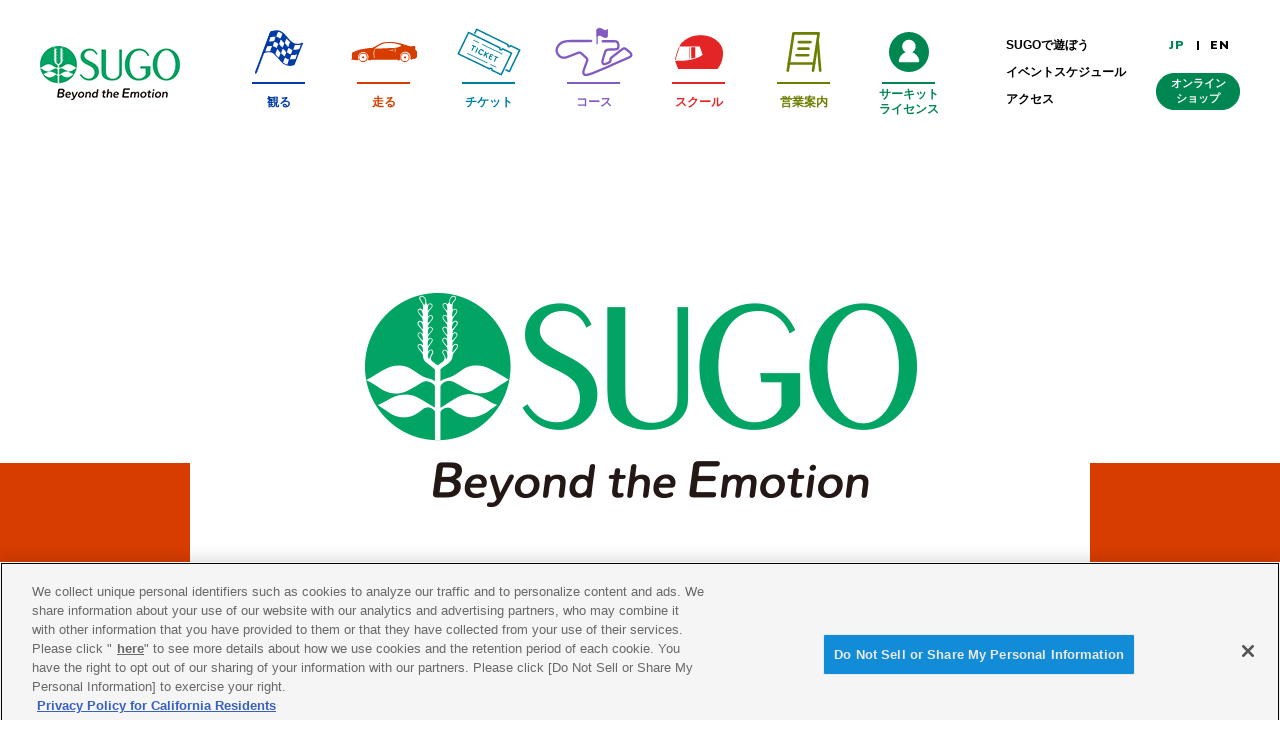

--- FILE ---
content_type: text/html
request_url: https://www.sportsland-sugo.co.jp/results/four/post_00859.html
body_size: 50616
content:
<!DOCTYPE html>
<html lang="ja">
<head>
<!-- www.sportsland-sugo.co.jp に対する OneTrust Cookie 同意通知の始点 -->
<script src="https://cdn-apac.onetrust.com/scripttemplates/otSDKStub.js" type="text/javascript" charset="UTF-8" data-domain-script="30b1be37-9810-46ff-9232-60642df2c0e2"></script>
<script type="text/javascript">
function OptanonWrapper() { }
</script>
<!-- www.sportsland-sugo.co.jp に対する OneTrust Cookie 同意通知の終点 -->
<meta charset="utf-8">
<meta name="viewport" content="width=device-width,initial-scale=1">
<meta http-equiv="X-UA-Compatible" content="IE=edge">
<meta name="robots" content="index,follow">
<title>SUGO CIRCUIT GAME 2016 4th｜リザルト｜スポーツランドSUGO</title>
<meta name="description" content="国際レーシングコースを有するスポーツランドSUGO公式サイトです。｢ライダー塾｣｢ママチャリレース｣や各ビッグレースの情報も満載です！">
<meta name="keywords" content="サーキット,ママチャリ,レース,ライダー塾,キッズ,カー,バイク,2輪,4輪,走行会,SUGO,菅生">
<meta property="og:type" content="website">
<meta property="og:title" content="スポーツランドSUGO">
<meta property="og:description" content="国際レーシングコースを有するスポーツランドSUGO公式サイトです。｢ライダー塾｣｢ママチャリレース｣や各ビッグレースの情報も満載です！">
<meta property="og:url" content="https://www.sportsland-sugo.co.jp/results/four/post_00859.html">
<meta property="og:site_name" content="スポーツランドSUGO">
<meta property="og:locale" content="ja_JP">
<meta property="og:image" content="https://www.sportsland-sugo.co.jp/common/img/sugo_rogo.jpg">
<link rel="icon" href="https://sportsland-sugo.co.jp/favicon.ico">
<link rel="stylesheet" href="/assets/css/plugins/swiper.min.css" media="all">
<link rel="stylesheet" href="/assets/css/common.css" media="all">
<script src="/assets/js/plugins/svg4everybody.min.js"></script>
<script src="/assets/js/plugins/swiper.min.js"></script>
<script src="/assets/js/common.js"></script>
<!-- Google tag (gtag.js) -->
<script async src="https://www.googletagmanager.com/gtag/js?id=G-3T3Z6LHERB"></script>
<script>
  window.dataLayer = window.dataLayer || [];
  function gtag(){dataLayer.push(arguments);}
  gtag('js', new Date());

  gtag('config', 'G-3T3Z6LHERB');
</script>
</head>
<body>
<div id="fb-root"></div>
<script async defer="defer" crossorigin="anonymous" src="https://connect.facebook.net/ja_JP/sdk.js#xfbml=1&version=v5.0"></script>
<div id="wrap" data-directory="race">
    <div class="p-skiplink u-sr" id="skiplink">
      <ul class="p-skiplink-list">
        <li class="p-skiplink-list__item"><a href="#main" class="js-scroll">本文へ移動</a></li>
      </ul>
    </div>
    <header id="header" class="l-header">
      <div class="c-inner">
        <div class="l-header-body">
          <h1 class="l-header-logo"><a href="/"><img src="/assets/img/common/logo_site01.png" alt="SUGO Beyond the Emotion"></a></h1>
          <div class="l-header-menu">
            <div class="l-header-menu-head"><button class="l-header-menu-open js-header-menu-trigger" aria-expanded="false" aria-controls="header-menu-target" id="header-menu-trigger"><span class="l-header-menu-open__label"><span class="u-sr">メニューを開く</span></span></button></div>
            <div class="l-header-menu-body js-header-menu-target" aria-hidden="false" aria-labelledby="header-menu-trigger" id="header-menu-target">
              <div class="l-header-menu-body__inner">
                <nav class="l-header-nav">
                  <ul class="l-header-nav-list">
                    <li class="l-header-nav-list__item l-header-nav-list__item--watch"><a href="/watch/"><span class="l-header-nav-list__ico"></span><span class="l-header-nav-list__label">観る</span></a></li>
                    <li class="l-header-nav-list__item l-header-nav-list__item--race"><a href="/race/"><span class="l-header-nav-list__ico"></span><span class="l-header-nav-list__label">走る</span></a></li>
                    <li class="l-header-nav-list__item l-header-nav-list__item--tickets"><a href="/tickets/"><span class="l-header-nav-list__ico"></span><span class="l-header-nav-list__label">チケット</span></a></li>
                    <li class="l-header-nav-list__item l-header-nav-list__item--course"><a href="/course/"><span class="l-header-nav-list__ico"></span><span class="l-header-nav-list__label">コース</span></a></li>
                    <li class="l-header-nav-list__item l-header-nav-list__item--school"><a href="/school/"><span class="l-header-nav-list__ico"></span><span class="l-header-nav-list__label">スクール</span></a></li>
                    <li class="l-header-nav-list__item l-header-nav-list__item--information"><a href="/information/"><span class="l-header-nav-list__ico"></span><span class="l-header-nav-list__label">営業案内</span></a></li>
                    <li class="l-header-nav-list__item l-header-nav-list__item--sscm"><a href="/race/sscm/"><span class="l-header-nav-list__ico"></span><span class="l-header-nav-list__label">サーキット<br class="u-hide-sp">ライセンス</span></a></li>
                  </ul>
                </nav>
                <div class="l-header-sub-menu">
                  <ul class="l-header-sub-menu-list">
                    <li class="l-header-sub-menu-list__item"><a href="/enjoy/"><span class="l-header-sub-menu-list__label">SUGOで遊ぼう</span></a></li>
                    <li class="l-header-sub-menu-list__item"><a href="/information/schedule/"><span class="l-header-sub-menu-list__label">イベントスケジュール</span></a></li>
                    <li class="l-header-sub-menu-list__item"><a href="/information/#access"><span class="l-header-sub-menu-list__label">アクセス</span></a></li>
                  </ul>
                </div>
                <div class="l-header-lang-menu">
                  <ul class="l-header-lang-menu-list" lang="en">
                    <li class="l-header-lang-menu-list__item l-header-lang-menu-list__item--ja"><a href="/">JP</a></li>
                    <li class="l-header-lang-menu-list__item l-header-lang-menu-list__item--en"><a href="/en/">EN</a></li>
                  </ul>
                </div>
                <div class="l-header-menu-bottom"><button class="l-header-menu-close js-header-menu-trigger" aria-expanded="false" aria-controls="header-menu-target"><span class="l-header-menu-close__ico"></span><span class="l-header-menu-close__label">閉じる</span></button></div>
              </div>
            </div>
            <div class="l-header-btn">
              <div class="l-header-btn__item"><a href="https://sportsland-sugo.ec.e-get.jp/" target="_blank">
                  <div class="l-header-btn-body"><span class="l-header-btn__label">オンライン<br class="u-hide-sp">ショップ<span class="u-sr">外部リンク</span></span></div>
                </a>
            </div>
          </div>
        </div>
      </div>
    </header>
<div class="l-container">
<div class="p-hero p-hero--article">
<div class="c-inner">
<h1 class="p-hero-img"><span class="p-hero-img__figure"><img src="/assets/img/news/article/default.jpg" alt="SUGO CIRCUIT GAME 2016 4th"></span></h1>
</div>
</div>
<div class="p-breadcrumb p-breadcrumb--article">
<div class="c-inner">
<div class="p-breadcrumb-body">
<ol class="p-breadcrumb-list u-clearfix" itemscope itemtype="http://schema.org/BreadcrumbList">
<li class="p-breadcrumb-list__item" itemprop="itemListElement" itemscope="" itemtype="http://schema.org/ListItem">
<a href="/" itemprop="item">
<span itemprop="name">トップ</span>
</a>
<meta itemprop="position" content="1">
</li>
<li class="p-breadcrumb-list__item" itemprop="itemListElement" itemscope="" itemtype="http://schema.org/ListItem">
<a href="/results/" itemprop="item">
<span itemprop="name">リザルト</span>
</a>
<meta itemprop="position" content="2">
</li>
<li class="p-breadcrumb-list__item" itemprop="itemListElement" itemscope="" itemtype="http://schema.org/ListItem">
<span itemprop="name">4輪</span>
<meta itemprop="position" content="3">
</li>
<li class="p-breadcrumb-list__item" itemprop="itemListElement" itemscope="" itemtype="http://schema.org/ListItem">
<span itemprop="name">SUGO CIRCUIT GAME 2016 4th</span>
<meta itemprop="position" content="4">
</li>
</ol>
<div class="p-breadcrumb-sns">
<dl class="p-breadcrumb-sns-desc">
<dt class="p-breadcrumb-sns-desc__term" lang="en">SHARE<span>&gt;&gt;</span></dt>
<dd class="p-breadcrumb-sns-desc__defin">
<ul class="p-breadcrumb-sns-list">
<li class="p-breadcrumb-sns-list__item p-breadcrumb-sns-list__item--twitter"><a href="http://twitter.com/share?url=https://www.sportsland-sugo.co.jp/results/four/post_00859.html"><img src="/assets/img/common/logo_sns_twitter01.png" alt="Twitter"><span class="u-sr">Twitterでツイートする</span></a></li>
<li class="p-breadcrumb-sns-list__item p-breadcrumb-sns-list__item--facebook"><a href="http://www.facebook.com/share.php?u=https://www.sportsland-sugo.co.jp/results/four/post_00859.html"><img src="/assets/img/common/logo_sns_facebook01.png" alt="Facebook"><span class="u-sr">Facebookでシェアする</span></a></li>
</ul>
</dd>
</dl>
</div>
</div>
</div>
</div>
<main id="main" class="l-main">
<div class="l-content">
<div class="c-colored u-pb-50">
<div class="c-colored-body">
<div class="c-section--lv1 u-pt-45 u-pb-45">
<div class="c-inner">
<div class="c-colored-body__inner">
<div class="p-title">
<div class="p-title-desc">
<div class="p-title-desc__term">
<span class="p-title-desc-cat">
<span class="p-title-desc-cat__label">走る</span>
<span class="p-title-desc-cat__label">4輪</span>
</span>
<span class="p-title-desc-date">
<span>
2016年09月
07日（水）
</span>
</span>
</div>
<div class="p-title-desc__defin">
<h1 class="p-title-head">SUGO CIRCUIT GAME 2016 4th</h1>
</div>
</div>
</div>
</div>
</div>
</div>
</div>
<div class="c-colored-body">
<section class="c-section--lv1 u-pt-45 u-pb-75">
<div class="c-inner">
<div class="c-colored-body__inner">
<h2 class="c-section-head--lv1">
<span class="c-section-head--lv1__label">①区分 (SPEED3,4,5 NA &amp; SPEED4,5 Tur)</span>
</h2>
<div class="u-scroll u-scroll--w u-mt-25">
<div class="c-table u-scroll-body">
<div class="c-table-wrap c-txt c-txt--s">
<table>
<tr>
<td colspan="14">10Lap Final</td>
</tr>
<tr>
<td colspan="2">Pos </td>
<td>No.</td>
<td colspan="2">Class </td>
<td>Driver</td>
<td>Type</td>
<td>Team</td>
<td>Laps</td>
<td>Time</td>
<td>Delay</td>
<td>Ave.km/h</td>
<td colspan="2"> Fastest Lap</td>
</tr>
<tr>
<td>1</td>
<td></td>
<td>63</td>
<td>S3-NA</td>
<td>1</td>
<td>山田 立</td>
<td>ZC71</td>
<td>白いモクバモンスタースイスポ</td>
<td>10</td>
<td>18'54.046</td>
<td></td>
<td>117.591</td>
<td>1'52.080</td>
<td> 7</td>
</tr>
<tr>
<td>2</td>
<td></td>
<td>64</td>
<td>S3-NA</td>
<td>2</td>
<td>淀 孝志</td>
<td>GE8</td>
<td>AJF負げねど☆フィット</td>
<td>10</td>
<td>18'54.795</td>
<td>0.749</td>
<td>117.513</td>
<td>1'52.147</td>
<td> 6</td>
</tr>
<tr>
<td>3</td>
<td></td>
<td>60</td>
<td>S3-NA</td>
<td>3</td>
<td>橋本 南粋</td>
<td>GD3</td>
<td>鉄っちんホイール貧乏フィット</td>
<td>10</td>
<td>19'08.547</td>
<td>14.501</td>
<td>116.106</td>
<td>1'52.968</td>
<td>10</td>
</tr>
<tr>
<td>4</td>
<td></td>
<td>62</td>
<td>S3-NA</td>
<td>4</td>
<td>原 良多</td>
<td>NB8C</td>
<td>みんなのロードスターtheファイナル</td>
<td>10</td>
<td>19'16.965</td>
<td>22.919</td>
<td>115.261</td>
<td>1'52.481</td>
<td>10</td>
</tr>
<tr>
<td>5</td>
<td>☆</td>
<td>52</td>
<td>S3-NA</td>
<td>5</td>
<td>伊藤 秀明</td>
<td>ZN6</td>
<td>スッパスパ86</td>
<td>10</td>
<td>19'17.589</td>
<td>23.543</td>
<td>115.199</td>
<td>1'51.232</td>
<td> 7</td>
</tr>
<tr>
<td>6</td>
<td>☆</td>
<td>54</td>
<td>S3-NA</td>
<td>6</td>
<td>貴志 千穂</td>
<td>EG6</td>
<td>白ねずみEGシビック</td>
<td>10</td>
<td>19'22.873</td>
<td>28.827</td>
<td>114.676</td>
<td>1'51.217</td>
<td>10</td>
</tr>
<tr>
<td>7</td>
<td>☆</td>
<td>51</td>
<td>S3-NA</td>
<td>7</td>
<td>伊藤 竜弥</td>
<td>E12</td>
<td>ノート nismo S</td>
<td>10</td>
<td>19'24.798</td>
<td>30.752</td>
<td>114.486</td>
<td>1'50.770</td>
<td> 9</td>
</tr>
<tr>
<td>8</td>
<td></td>
<td>58</td>
<td>S3-NA</td>
<td>8</td>
<td>髙橋 慎太郎</td>
<td>ZC6</td>
<td>BRZ</td>
<td>10</td>
<td>19'28.251</td>
<td>34.205</td>
<td>114.148</td>
<td>1'52.719</td>
<td> 9</td>
</tr>
<tr>
<td></td>
<td>★</td>
<td>59</td>
<td>S3-NA</td>
<td>9</td>
<td>高橋 弘幸</td>
<td>SE3P</td>
<td>RX8</td>
<td>10</td>
<td>19'34.190</td>
<td>40.144</td>
<td>113.570</td>
<td>1'49.634</td>
<td> 8</td>
</tr>
<tr>
<td>9</td>
<td></td>
<td>56</td>
<td>S3-NA</td>
<td>10</td>
<td>佐藤 輝喜</td>
<td>K12</td>
<td>マーチ</td>
<td>10</td>
<td>19'43.056</td>
<td>49.010</td>
<td>112.719</td>
<td>1'55.637</td>
<td> 6</td>
</tr>
<tr>
<td></td>
<td>★</td>
<td>57</td>
<td>S3-NA</td>
<td>11</td>
<td>佐藤 智明</td>
<td>NA8</td>
<td>浜ちゃん号</td>
<td>10</td>
<td>19'45.079</td>
<td>51.033</td>
<td>112.527</td>
<td>1'50.596</td>
<td> 7</td>
</tr>
<tr>
<td></td>
<td>★</td>
<td>61</td>
<td>S3-NA</td>
<td>12</td>
<td>畠山 健一</td>
<td>DC2</td>
<td>インテグラタイプR DC2</td>
<td>10</td>
<td>19'47.892</td>
<td>53.846</td>
<td>112.260</td>
<td>1'50.810</td>
<td> 8</td>
</tr>
<tr>
<td>10</td>
<td></td>
<td>70</td>
<td>S4-NA</td>
<td>1</td>
<td>三浦 寛</td>
<td>L275V</td>
<td>がれ～ぢ松山275V</td>
<td>10</td>
<td>20'47.070</td>
<td>1'53.024</td>
<td>106.933</td>
<td>2'02.128</td>
<td> 5</td>
</tr>
<tr>
<td></td>
<td>★</td>
<td>69</td>
<td>S4-NA</td>
<td>2</td>
<td>高野 凌太</td>
<td>ZC6</td>
<td>BRZタカノSPL</td>
<td>10</td>
<td>21'08.160</td>
<td>2'14.114</td>
<td>105.155</td>
<td>1'54.565</td>
<td> 5</td>
</tr>
<tr>
<td></td>
<td>★</td>
<td>74</td>
<td>S5-Tur</td>
<td>1</td>
<td>橘 和弘</td>
<td>BL5</td>
<td>ビーエルファイブたちばな号</td>
<td>10</td>
<td>22'02.657</td>
<td>3'08.611</td>
<td>100.822</td>
<td>1'53.480</td>
<td> 8</td>
</tr>
<tr>
<td></td>
<td>★</td>
<td>73</td>
<td>S4-Tur</td>
<td>1</td>
<td>渡辺 一男</td>
<td>-</td>
<td>クリーンライフわたなべゴルフ</td>
<td> 9</td>
<td>18'27.355</td>
<td>1 Lap </td>
<td>108.382</td>
<td>1'53.492</td>
<td> 8</td>
</tr>
<tr>
<td>11</td>
<td></td>
<td>68</td>
<td>S4-NA</td>
<td>3</td>
<td>岡崎 高広</td>
<td>FD2</td>
<td>ACR シビック FD2</td>
<td> 9</td>
<td>18'56.419</td>
<td>1 Lap </td>
<td>105.611</td>
<td>2'00.737</td>
<td> 5</td>
</tr>
<tr>
<td>12</td>
<td></td>
<td>72</td>
<td>S4-Tur</td>
<td>2</td>
<td>早坂 大輔</td>
<td>AW11</td>
<td>zero.4 EX01</td>
<td> 9</td>
<td>19'29.720</td>
<td>1 Lap </td>
<td>102.604</td>
<td>2'00.055</td>
<td> 5</td>
</tr>
<tr>
<td></td>
<td>★</td>
<td>75</td>
<td>S5-Tur</td>
<td>2</td>
<td>三浦 勇紀</td>
<td>EA11R</td>
<td>カプチーノ</td>
<td> 9</td>
<td>19'45.942</td>
<td>1 Lap </td>
<td>101.200</td>
<td>2'00.425</td>
<td> 8</td>
</tr>
<tr>
<td colspan="14">------- 以上出走    -------</td>
</tr>
<tr>
<td></td>
<td></td>
<td>53</td>
<td>S3-NA</td>
<td></td>
<td>菊地 克己</td>
<td>930A</td>
<td>Zesty アルファロメオ145</td>
<td></td>
<td>出走せず</td>
<td></td>
<td></td>
<td> </td>
<td></td>
</tr>
<tr>
<td></td>
<td></td>
<td>71</td>
<td>S4-NA</td>
<td></td>
<td>横山 光樹</td>
<td>E-EK9</td>
<td>シビックGOGO</td>
<td></td>
<td>出走せず</td>
<td></td>
<td></td>
<td> </td>
<td></td>
</tr>
</table>
</div>
</div>
</div>
<h3 class="c-section-head--lv2">
<span class="c-section-head--lv2__label">R.L.T規定</span>
</h3>
<ul class="c-txt">
<li> ☆#51,52,54の車両は、R.T.Lタイムオーバーを1回記録したため、15秒加算。 </li>
<li>★#57,59,73の車両は、R.T.Lタイムオーバーを2回記録したため、R.L.T規定により30秒加算し章典外とする。 </li>
<li>★#61,75の車両は、R.T.Lタイムオーバーを3回記録したため、R.L.T規定により45秒加算し章典外とする。 </li>
<li>★#69の車両は、R.T.Lタイムオーバーを5回記録したため、R.L.T規定により75秒加算し章典外とする。 </li>
<li>★#74の車両は、R.T.Lタイムオーバーを9回記録したため、R.L.T規定により90秒加算し章典外とする。 </li>
</ul>
<div class="u-scroll u-scroll--w u-mt-50">
<div class="c-table u-scroll-body">
<div class="c-table-wrap c-txt c-txt--s">
<table>
<tr>
<td colspan="13">フリー走行 2回目</td>
</tr>
<tr>
<td colspan="2">Pos </td>
<td>No.</td>
<td colspan="2">Class </td>
<td>Driver</td>
<td>Type</td>
<td>Team</td>
<td colspan="2">BestTime </td>
<td>Ave.Km/h</td>
<td>Laps</td>
<td>Behind</td>
</tr>
<tr>
<td>1</td>
<td>★</td>
<td>51</td>
<td>S3-NA</td>
<td>1</td>
<td>伊藤 竜弥</td>
<td>E12</td>
<td>ノート nismo S</td>
<td>1'50.368</td>
<td>R</td>
<td>120.826</td>
<td> 5/10</td>
<td></td>
</tr>
<tr>
<td>2</td>
<td>★</td>
<td>61</td>
<td>S3-NA</td>
<td>2</td>
<td>畠山 健一</td>
<td>DC2</td>
<td>インテグラタイプR DC2</td>
<td>1'50.684</td>
<td>R</td>
<td>120.481</td>
<td> 7/10</td>
<td>0.316</td>
</tr>
<tr>
<td>3</td>
<td>★</td>
<td>59</td>
<td>S3-NA</td>
<td>3</td>
<td>高橋 弘幸</td>
<td>SE3P</td>
<td>RX8</td>
<td>1'50.875</td>
<td>R</td>
<td>120.273</td>
<td> 3/10</td>
<td>0.507</td>
</tr>
<tr>
<td>4</td>
<td>★</td>
<td>57</td>
<td>S3-NA</td>
<td>4</td>
<td>佐藤 智明</td>
<td>NA8</td>
<td>浜ちゃん号</td>
<td>1'51.263</td>
<td>R</td>
<td>119.854</td>
<td> 7/10</td>
<td>0.895</td>
</tr>
<tr>
<td>5</td>
<td>★</td>
<td>52</td>
<td>S3-NA</td>
<td>5</td>
<td>伊藤 秀明</td>
<td>ZN6</td>
<td>スッパスパ86</td>
<td>1'51.469</td>
<td>R</td>
<td>119.633</td>
<td> 4/10</td>
<td>1.101</td>
</tr>
<tr>
<td>6</td>
<td></td>
<td>64</td>
<td>S3-NA</td>
<td>6</td>
<td>淀 孝志</td>
<td>GE8</td>
<td>AJF負げねど☆フィット</td>
<td>1'52.063</td>
<td></td>
<td>118.998</td>
<td> 8/10</td>
<td>1.695</td>
</tr>
<tr>
<td>7</td>
<td></td>
<td>63</td>
<td>S3-NA</td>
<td>7</td>
<td>山田 立</td>
<td>ZC71</td>
<td>白いモクバモンスタースイスポ</td>
<td>1'52.076</td>
<td></td>
<td>118.985</td>
<td> 7/ 8</td>
<td>1.708</td>
</tr>
<tr>
<td>8</td>
<td></td>
<td>62</td>
<td>S3-NA</td>
<td>8</td>
<td>原 良多</td>
<td>NB8C</td>
<td>みんなのロードスターtheファイナル</td>
<td>1'53.240</td>
<td></td>
<td>117.762</td>
<td> 5/ 8</td>
<td>2.872</td>
</tr>
<tr>
<td>9</td>
<td></td>
<td>60</td>
<td>S3-NA</td>
<td>9</td>
<td>橋本 南粋</td>
<td>GD3</td>
<td>鉄っちんホイール貧乏フィット</td>
<td>1'53.420</td>
<td></td>
<td>117.575</td>
<td> 8/10</td>
<td>3.052</td>
</tr>
<tr>
<td>10</td>
<td></td>
<td>58</td>
<td>S3-NA</td>
<td>10</td>
<td>髙橋 慎太郎</td>
<td>ZC6</td>
<td>BRZ</td>
<td>1'53.666</td>
<td></td>
<td>117.320</td>
<td> 8/ 9</td>
<td>3.298</td>
</tr>
<tr>
<td>11</td>
<td></td>
<td>54</td>
<td>S3-NA</td>
<td>11</td>
<td>貴志 千穂</td>
<td>EG6</td>
<td>白ねずみEGシビック</td>
<td>1'53.954</td>
<td></td>
<td>117.024</td>
<td> 4/ 9</td>
<td>3.586</td>
</tr>
<tr>
<td>12</td>
<td>★</td>
<td>73</td>
<td>S4-Tur</td>
<td>1</td>
<td>渡辺 一男</td>
<td>-</td>
<td>クリーンライフわたなべゴルフ</td>
<td>1'54.029</td>
<td>R</td>
<td>116.947</td>
<td> 6/ 9</td>
<td>3.661</td>
</tr>
<tr>
<td>13</td>
<td>★</td>
<td>69</td>
<td>S4-NA</td>
<td>1</td>
<td>高野 凌太</td>
<td>ZC6</td>
<td>BRZタカノSPL</td>
<td>1'54.986</td>
<td>R</td>
<td>115.973</td>
<td> 9/ 9</td>
<td>4.618</td>
</tr>
<tr>
<td>14</td>
<td></td>
<td>56</td>
<td>S3-NA</td>
<td>12</td>
<td>佐藤 輝喜</td>
<td>K12</td>
<td>マーチ</td>
<td>1'55.383</td>
<td></td>
<td>115.574</td>
<td> 9/ 9</td>
<td>5.015</td>
</tr>
<tr>
<td>15</td>
<td>★</td>
<td>74</td>
<td>S5-Tur</td>
<td>1</td>
<td>橘 和弘</td>
<td>BL5</td>
<td>ビーエルファイブたちばな号</td>
<td>1'56.507</td>
<td>R</td>
<td>114.459</td>
<td> 7/ 8</td>
<td>6.139</td>
</tr>
<tr>
<td>16</td>
<td>★</td>
<td>75</td>
<td>S5-Tur</td>
<td>2</td>
<td>三浦 勇紀</td>
<td>EA11R</td>
<td>カプチーノ</td>
<td>1'59.625</td>
<td>R</td>
<td>111.476</td>
<td> 9/ 9</td>
<td>9.257</td>
</tr>
<tr>
<td>17</td>
<td></td>
<td>72</td>
<td>S4-Tur</td>
<td>2</td>
<td>早坂 大輔</td>
<td>AW11</td>
<td>zero.4 EX01</td>
<td>1'59.699</td>
<td></td>
<td>111.407</td>
<td> 4/ 6</td>
<td>9.331</td>
</tr>
<tr>
<td>18</td>
<td></td>
<td>70</td>
<td>S4-NA</td>
<td>2</td>
<td>三浦 寛</td>
<td>L275V</td>
<td>がれ～ぢ松山275V</td>
<td>2'01.658</td>
<td></td>
<td>109.613</td>
<td> 6/ 9</td>
<td>11.290</td>
</tr>
<tr>
<td>19</td>
<td></td>
<td>71</td>
<td>S4-NA</td>
<td>3</td>
<td>横山 光樹</td>
<td>E-EK9</td>
<td>シビックGOGO</td>
<td>2'02.094</td>
<td></td>
<td>109.222</td>
<td> 6/ 9</td>
<td>11.726</td>
</tr>
<tr>
<td>20</td>
<td></td>
<td>68</td>
<td>S4-NA</td>
<td>4</td>
<td>岡崎 高広</td>
<td>FD2</td>
<td>ACR シビック FD2</td>
<td>2'02.927</td>
<td></td>
<td>108.482</td>
<td> 2/ 8</td>
<td>12.559</td>
</tr>
<tr>
<td colspan="13">------- 以上出走    -------</td>
</tr>
<tr>
<td></td>
<td></td>
<td>65</td>
<td>S3-Tur</td>
<td></td>
<td>瀬戸 翔太</td>
<td>EA11R</td>
<td>宮城カプチーノ会 CP3S号</td>
<td>出走せず</td>
<td></td>
<td></td>
<td></td>
<td></td>
</tr>
<tr>
<td></td>
<td></td>
<td>66</td>
<td>S3-Tur</td>
<td></td>
<td>ガンダム千田</td>
<td>ABA</td>
<td>キュアプジョー208ブロッサム</td>
<td>出走せず</td>
<td></td>
<td></td>
<td></td>
<td></td>
</tr>
<tr>
<td></td>
<td></td>
<td>67</td>
<td>S3-Tur</td>
<td></td>
<td>星 貴大</td>
<td>Z27AG</td>
<td>CARTEC RACING Z27AG</td>
<td>出走せず</td>
<td></td>
<td></td>
<td></td>
<td></td>
</tr>
</table>
</div>
</div>
</div>
<h3 class="c-section-head--lv2">
<span class="c-section-head--lv2__label">R.L.T規定</span>
</h3>
<ul class="c-txt">
<li>★付車両は、R.L.Tタイムオーバーにより同クラスFINAL10Lapは最後尾グリッドならびに章典外とする。</li>
</ul>
<h2 class="c-section-head--lv1">
<span class="c-section-head--lv1__label">②区分(SPEED2 NA &amp; 1,2,3 Tur)</span>
</h2>
<div class="u-scroll u-scroll--w u-mt-25">
<div class="c-table u-scroll-body">
<div class="c-table-wrap c-txt c-txt--s">
<table>
<tr>
<td colspan="13">フリー走行 2回目</td>
</tr>
<tr>
<td colspan="2">Pos </td>
<td>No.</td>
<td colspan="2">Class </td>
<td>Driver</td>
<td>Type</td>
<td>Team</td>
<td colspan="2">BestTime </td>
<td>Ave.Km/h</td>
<td>Laps</td>
<td>Behind</td>
</tr>
<tr>
<td>1</td>
<td>※</td>
<td>38</td>
<td>S1-Tur</td>
<td>1</td>
<td>齋藤 一榮</td>
<td>GC8</td>
<td>アヤベGDBタイヤショップフット</td>
<td>1'41.473</td>
<td>R</td>
<td>131.417</td>
<td> 2/ 3</td>
<td></td>
</tr>
<tr>
<td>2</td>
<td></td>
<td>76</td>
<td>S1-Tur</td>
<td>2</td>
<td>佐藤 克典</td>
<td>CT9A</td>
<td>CARTEC RACING CT9A</td>
<td>1'42.496</td>
<td></td>
<td>130.106</td>
<td> 4/ 9</td>
<td>1.023</td>
</tr>
<tr>
<td>3</td>
<td></td>
<td>36</td>
<td>S1-Tur</td>
<td>3</td>
<td>遠藤 誠也</td>
<td>SW20</td>
<td>MR2</td>
<td>1'44.430</td>
<td></td>
<td>127.696</td>
<td> 3/ 6</td>
<td>2.957</td>
</tr>
<tr>
<td>4</td>
<td>★</td>
<td>49</td>
<td>S2-NA</td>
<td>1</td>
<td>丸藤 圭恭</td>
<td>AP1</td>
<td>S2000</td>
<td>1'45.395</td>
<td>R</td>
<td>126.527</td>
<td> 1/ 8</td>
<td>3.922</td>
</tr>
<tr>
<td>5</td>
<td></td>
<td>42</td>
<td>S2-NA</td>
<td>2</td>
<td>染谷 太</td>
<td>NB8</td>
<td>フナバシEGロードスター</td>
<td>1'47.628</td>
<td></td>
<td>123.902</td>
<td> 6/ 9</td>
<td>6.155</td>
</tr>
<tr>
<td>6</td>
<td></td>
<td>39</td>
<td>S2-NA</td>
<td>3</td>
<td>熊谷 篤司</td>
<td>ZC6</td>
<td>BRZ</td>
<td>1'47.794</td>
<td></td>
<td>123.711</td>
<td> 2/ 3</td>
<td>6.321</td>
</tr>
<tr>
<td>7</td>
<td></td>
<td>40</td>
<td>S2-NA</td>
<td>4</td>
<td>白崎 圭一</td>
<td>AP1</td>
<td>S2000</td>
<td>1'48.004</td>
<td></td>
<td>123.471</td>
<td> 6/ 8</td>
<td>6.531</td>
</tr>
<tr>
<td>8</td>
<td></td>
<td>43</td>
<td>S2-NA</td>
<td>5</td>
<td>貴志 侑平</td>
<td>EK4</td>
<td>大阪君・キシビックSiR</td>
<td>1'48.279</td>
<td></td>
<td>123.157</td>
<td> 3/ 7</td>
<td>6.806</td>
</tr>
<tr>
<td>9</td>
<td></td>
<td>55</td>
<td>S2-NA</td>
<td>6</td>
<td>伊勢屋 貴史</td>
<td>DC2</td>
<td>あやし眼科☆往診用☆DC2</td>
<td>1'48.359</td>
<td></td>
<td>123.066</td>
<td> 3/ 8</td>
<td>6.886</td>
</tr>
<tr>
<td>10</td>
<td></td>
<td>44</td>
<td>S2-NA</td>
<td>7</td>
<td>田口 修</td>
<td>ZC6</td>
<td>らくちん オートマBRZ</td>
<td>1'49.385</td>
<td></td>
<td>121.912</td>
<td> 6/ 8</td>
<td>7.912</td>
</tr>
<tr>
<td>11</td>
<td></td>
<td>41</td>
<td>S2-NA</td>
<td>8</td>
<td>鈴木 脩史</td>
<td>AP1</td>
<td>G・D・R エスニさん S2000</td>
<td>1'49.824</td>
<td></td>
<td>121.424</td>
<td> 5/ 8</td>
<td>8.351</td>
</tr>
<tr>
<td>12</td>
<td></td>
<td>46</td>
<td>S2-NA</td>
<td>9</td>
<td>濱地 功二</td>
<td>S2S</td>
<td>VIVOプジョー106</td>
<td>1'50.148</td>
<td></td>
<td>121.067</td>
<td> 6/ 7</td>
<td>8.675</td>
</tr>
<tr>
<td>13</td>
<td></td>
<td>45</td>
<td>S2-NA</td>
<td>10</td>
<td>羽根田 晃</td>
<td>EK9</td>
<td>シビック</td>
<td>1'50.153</td>
<td></td>
<td>121.062</td>
<td> 6/ 8</td>
<td>8.680</td>
</tr>
<tr>
<td>14</td>
<td></td>
<td>48</td>
<td>S2-NA</td>
<td>11</td>
<td>星 勲</td>
<td>NA6CE</td>
<td>酒屋はくさんロードスター</td>
<td>1'50.337</td>
<td></td>
<td>120.860</td>
<td> 4/ 7</td>
<td>8.864</td>
</tr>
<tr>
<td>15</td>
<td></td>
<td>27</td>
<td>S2-NA</td>
<td>12</td>
<td>岩瀬 翔太</td>
<td>SE3P</td>
<td>RX8</td>
<td>1'50.639</td>
<td></td>
<td>120.530</td>
<td> 3/ 8</td>
<td>9.166</td>
</tr>
<tr>
<td>16</td>
<td>※</td>
<td>67</td>
<td>S3-Tur</td>
<td>1</td>
<td>星 貴大</td>
<td>Z27AG</td>
<td>CARTEC RACING Z27AG</td>
<td>1'51.510</td>
<td>R</td>
<td>119.589</td>
<td> 5/ 8</td>
<td>10.037</td>
</tr>
<tr>
<td>17</td>
<td></td>
<td>34</td>
<td>S2-NA</td>
<td>13</td>
<td>廣木 健司</td>
<td>ND</td>
<td>NDロードスター</td>
<td>1'51.999</td>
<td></td>
<td>119.066</td>
<td> 7/ 8</td>
<td>10.526</td>
</tr>
<tr>
<td>18</td>
<td></td>
<td>65</td>
<td>S3-Tur</td>
<td>2</td>
<td>瀬戸 翔太</td>
<td>EA11R</td>
<td>宮城カプチーノ会 CP3S号</td>
<td>1'53.950</td>
<td></td>
<td>117.028</td>
<td> 7/ 8</td>
<td>12.477</td>
</tr>
<tr>
<td>19</td>
<td></td>
<td>66</td>
<td>S3-Tur</td>
<td>3</td>
<td>ガンダム千田</td>
<td>ABA</td>
<td>キュアプジョー208ブロッサム</td>
<td>1'56.570</td>
<td></td>
<td>114.398</td>
<td> 7/ 8</td>
<td>15.097</td>
</tr>
<tr>
<td colspan="13">------- 以上出走    -------</td>
</tr>
</table>
</div>
</div>
</div>
<h3 class="c-section-head--lv2">
<span class="c-section-head--lv2__label">R.L.T規定</span>
</h3>
<ul class="c-txt">
<li> ※付車両は、上限タイムオーバーにより同クラスFINAL10Lapは最後尾グリッドとする。 </li>
<li>★付車両は、R.L.Tタイムオーバーにより同クラスFINAL10Lapは最後尾グリッドならびに章典外とする。 </li>
</ul>
<h2 class="c-section-head--lv1">
<span class="c-section-head--lv1__label">③区分(SPEED EX,MAX,1 NA)</span>
</h2>
<div class="u-scroll u-scroll--w u-mt-25">
<div class="c-table u-scroll-body">
<div class="c-table-wrap c-txt c-txt--s">
<table>
<tr>
<td colspan="14">10Lap Final</td>
</tr>
<tr>
<td colspan="2">Pos </td>
<td>No.</td>
<td colspan="2">Class </td>
<td>Driver</td>
<td>Type</td>
<td>Team</td>
<td>Laps</td>
<td>Time</td>
<td>Delay</td>
<td>Ave.km/h</td>
<td colspan="2"> Fastest Lap</td>
</tr>
<tr>
<td>1</td>
<td></td>
<td>11</td>
<td>EX-NA</td>
<td>1</td>
<td>石田 健人</td>
<td>AP1</td>
<td>CAR TEC RACING NA2</td>
<td>10</td>
<td>16'29.506</td>
<td></td>
<td>134.767</td>
<td>1'37.704</td>
<td> 5</td>
</tr>
<tr>
<td>2</td>
<td></td>
<td>10</td>
<td>EX-NA</td>
<td>2</td>
<td>水越 真一</td>
<td>EK9</td>
<td>ミネルバシビック</td>
<td>10</td>
<td>16'31.782</td>
<td>2.276</td>
<td>134.458</td>
<td>1'37.797</td>
<td> 4</td>
</tr>
<tr>
<td>3</td>
<td></td>
<td>29</td>
<td>S1-NA</td>
<td>1</td>
<td>工藤 正彦</td>
<td>AP-1</td>
<td>SSI-S2000</td>
<td>10</td>
<td>17'23.827</td>
<td>54.321</td>
<td>127.754</td>
<td>1'42.787</td>
<td> 9</td>
</tr>
<tr>
<td>4</td>
<td></td>
<td>77</td>
<td>S1-NA</td>
<td>2</td>
<td>三原 秀敏</td>
<td>92M3</td>
<td>VIVO 92M3</td>
<td>10</td>
<td>17'26.884</td>
<td>57.378</td>
<td>127.381</td>
<td>1'42.902</td>
<td> 2</td>
</tr>
<tr>
<td>5</td>
<td></td>
<td>35</td>
<td>S1-NA</td>
<td>4</td>
<td>吉尾 徹</td>
<td>DC5</td>
<td>インクレイブRC with IRD</td>
<td>10</td>
<td>17'36.403</td>
<td>1'06.897</td>
<td>126.233</td>
<td>1'43.719</td>
<td> 5</td>
</tr>
<tr>
<td>6</td>
<td></td>
<td>24</td>
<td>S1-NA</td>
<td>5</td>
<td>伊澤 裕一</td>
<td>AP1</td>
<td>ERC-S2000</td>
<td>10</td>
<td>17'46.193</td>
<td>1'16.687</td>
<td>125.074</td>
<td>1'44.755</td>
<td> 5</td>
</tr>
<tr>
<td>7</td>
<td>☆</td>
<td>25</td>
<td>S1-NA</td>
<td>3</td>
<td>伊澤 竜</td>
<td>Z33</td>
<td>フェアレディZ</td>
<td>10</td>
<td>17'47.429</td>
<td>1'17.923</td>
<td>124.929</td>
<td>1'41.289</td>
<td> 3</td>
</tr>
<tr>
<td>8</td>
<td></td>
<td>28</td>
<td>S1-NA</td>
<td>6</td>
<td>刈田 智久</td>
<td>ZN6</td>
<td>tri 8 speed 86</td>
<td>10</td>
<td>17'47.724</td>
<td>1'18.218</td>
<td>124.895</td>
<td>1'44.910</td>
<td>10</td>
</tr>
<tr>
<td>9</td>
<td></td>
<td>47</td>
<td>S1-NA</td>
<td>7</td>
<td>保崎 裕二</td>
<td>S2S</td>
<td>VIVOプジョー106A16</td>
<td>10</td>
<td>17'57.283</td>
<td>1'27.777</td>
<td>123.787</td>
<td>1'46.006</td>
<td> 5</td>
</tr>
<tr>
<td>10</td>
<td></td>
<td>32</td>
<td>S1-NA</td>
<td>8</td>
<td>土門 一弥</td>
<td>ZN6</td>
<td>カスタマイズファクトリー</td>
<td>10</td>
<td>18'03.805</td>
<td>1'34.299</td>
<td>123.042</td>
<td>1'46.694</td>
<td> 4</td>
</tr>
<tr>
<td>11</td>
<td></td>
<td>31</td>
<td>S1-NA</td>
<td>9</td>
<td>佐藤 正高</td>
<td>EK9</td>
<td>Racing Familg 137シビック</td>
<td> 9</td>
<td>17'10.868</td>
<td>1 Lap </td>
<td>116.424</td>
<td>1'46.846</td>
<td> 9</td>
</tr>
<tr>
<td>12</td>
<td></td>
<td>23</td>
<td>S1-NA</td>
<td>10</td>
<td>阿波 圭亮</td>
<td>DC5</td>
<td>K.D.N style☆DC5</td>
<td> 5</td>
<td>9'19.039</td>
<td>5 Laps</td>
<td>119.270</td>
<td>1'46.660</td>
<td> 4</td>
</tr>
<tr>
<td colspan="14">------- 以上出走    -------</td>
</tr>
</table>
</div>
</div>
</div>
<h3 class="c-section-head--lv2">
<span class="c-section-head--lv2__label">R.L.T規定</span>
</h3>
<ul class="c-txt">
<li>☆#25の車両は、R.T.Lタイムオーバーを1回記録したため、R.L.T規定により、15秒加算。</li>
</ul>
<div class="u-scroll u-scroll--w u-mt-50">
<div class="c-table u-scroll-body">
<div class="c-table-wrap c-txt c-txt--s">
<table>
<tr>
<td colspan="13">フリー走行 2回目</td>
</tr>
<tr>
<td colspan="2">Pos </td>
<td>No.</td>
<td colspan="2">Class </td>
<td>Driver</td>
<td>Type</td>
<td>Team</td>
<td colspan="2">BestTime </td>
<td>Ave.Km/h</td>
<td>Laps</td>
<td>Behind</td>
</tr>
<tr>
<td>1</td>
<td></td>
<td>11</td>
<td>EX-NA</td>
<td>1</td>
<td>石田 健人</td>
<td>AP1</td>
<td>CAR TEC RACING NA2</td>
<td>1'37.440</td>
<td></td>
<td>136.857</td>
<td> 7/ 8</td>
<td></td>
</tr>
<tr>
<td>2</td>
<td></td>
<td>10</td>
<td>EX-NA</td>
<td>2</td>
<td>水越 真一</td>
<td>EK9</td>
<td>ミネルバシビック</td>
<td>1'38.120</td>
<td></td>
<td>135.908</td>
<td> 2/11</td>
<td>0.680</td>
</tr>
<tr>
<td>3</td>
<td>★</td>
<td>25</td>
<td>S1-NA</td>
<td>1</td>
<td>伊澤 竜</td>
<td>Z33</td>
<td>フェアレディZ</td>
<td>1'40.062</td>
<td>R</td>
<td>133.271</td>
<td>11/11</td>
<td>2.622</td>
</tr>
<tr>
<td>4</td>
<td></td>
<td>29</td>
<td>S1-NA</td>
<td>2</td>
<td>工藤 正彦</td>
<td>AP-1</td>
<td>SSI-S2000</td>
<td>1'42.341</td>
<td></td>
<td>130.303</td>
<td> 7/ 8</td>
<td>4.901</td>
</tr>
<tr>
<td>5</td>
<td></td>
<td>77</td>
<td>S1-NA</td>
<td>3</td>
<td>三原 秀敏</td>
<td>92M3</td>
<td>VIVO 92M3</td>
<td>1'42.801</td>
<td></td>
<td>129.720</td>
<td> 1/ 5</td>
<td>5.361</td>
</tr>
<tr>
<td>6</td>
<td></td>
<td>28</td>
<td>S1-NA</td>
<td>4</td>
<td>刈田 智久</td>
<td>ZN6</td>
<td>tri 8 speed 86</td>
<td>1'44.942</td>
<td></td>
<td>127.073</td>
<td> 4/ 7</td>
<td>7.502</td>
</tr>
<tr>
<td>7</td>
<td></td>
<td>24</td>
<td>S1-NA</td>
<td>5</td>
<td>伊澤 裕一</td>
<td>AP1</td>
<td>ERC-S2000</td>
<td>1'45.185</td>
<td></td>
<td>126.780</td>
<td> 6/10</td>
<td>7.745</td>
</tr>
<tr>
<td>8</td>
<td></td>
<td>35</td>
<td>S1-NA</td>
<td>6</td>
<td>吉尾 徹</td>
<td>DC5</td>
<td>インクレイブRC with IRD</td>
<td>1'45.557</td>
<td></td>
<td>126.333</td>
<td> 2/ 6</td>
<td>8.117</td>
</tr>
<tr>
<td>9</td>
<td></td>
<td>47</td>
<td>S1-NA</td>
<td>7</td>
<td>保崎 裕二</td>
<td>S2S</td>
<td>VIVOプジョー106A16</td>
<td>1'46.317</td>
<td></td>
<td>125.430</td>
<td> 4/ 6</td>
<td>8.877</td>
</tr>
<tr>
<td>10</td>
<td></td>
<td>23</td>
<td>S1-NA</td>
<td>8</td>
<td>阿波 圭亮</td>
<td>DC5</td>
<td>K.D.N style☆DC5</td>
<td>1'46.361</td>
<td></td>
<td>125.378</td>
<td> 2/ 5</td>
<td>8.921</td>
</tr>
<tr>
<td>11</td>
<td></td>
<td>32</td>
<td>S1-NA</td>
<td>9</td>
<td>土門 一弥</td>
<td>ZN6</td>
<td>カスタマイズファクトリー</td>
<td>1'46.866</td>
<td></td>
<td>124.785</td>
<td> 3/ 9</td>
<td>9.426</td>
</tr>
<tr>
<td>12</td>
<td></td>
<td>31</td>
<td>S1-NA</td>
<td>10</td>
<td>佐藤 正高</td>
<td>EK9</td>
<td>Racing Familg 137シビック</td>
<td>1'52.670</td>
<td></td>
<td>118.357</td>
<td> 8/ 8</td>
<td>15.230</td>
</tr>
<tr>
<td colspan="13">------- 以上出走    -------</td>
</tr>
</table>
</div>
</div>
</div>
<h3 class="c-section-head--lv2">
<span class="c-section-head--lv2__label">R.L.T規定</span>
</h3>
<ul class="c-txt">
<li>★付車両は、R.L.Tタイムオーバーにより同クラスFINAL10Lapは最後尾グリッドならびに章典外とする。</li>
</ul>
<h2 class="c-section-head--lv1">
<span class="c-section-head--lv1__label">④区分(SPEED EX,MAX Tur)</span>
</h2>
<div class="u-scroll u-scroll--w u-mt-25">
<div class="c-table u-scroll-body">
<div class="c-table-wrap c-txt c-txt--s">
<table>
<tr>
<td colspan="13">10Lap Final</td>
</tr>
<tr>
<td>Pos</td>
<td>No.</td>
<td colspan="2">Class </td>
<td>Driver</td>
<td>Type</td>
<td>Team</td>
<td>Laps</td>
<td>Time</td>
<td>Delay</td>
<td>Ave.km/h</td>
<td colspan="2"> Fastest Lap</td>
</tr>
<tr>
<td>1</td>
<td>13</td>
<td>EX-Tur</td>
<td>1</td>
<td>沼田 吉広</td>
<td>BNR32</td>
<td>スカイランGT-R</td>
<td>10</td>
<td>16'45.108</td>
<td></td>
<td>132.676</td>
<td>1'38.670</td>
<td> 2</td>
</tr>
<tr>
<td>2</td>
<td>19</td>
<td>MAX-Tur</td>
<td>1</td>
<td>長谷川 貴</td>
<td>FD3S</td>
<td>Vivo REOM RX-792</td>
<td>10</td>
<td>17'00.206</td>
<td>15.098</td>
<td>130.712</td>
<td>1'40.475</td>
<td>10</td>
</tr>
<tr>
<td>3</td>
<td>22</td>
<td>MAX-Tur</td>
<td>2</td>
<td>武藤 正輝</td>
<td>GDB</td>
<td>スパルタン ムトー</td>
<td>10</td>
<td>17'23.478</td>
<td>38.370</td>
<td>127.797</td>
<td>1'42.174</td>
<td>10</td>
</tr>
<tr>
<td>4</td>
<td>16</td>
<td>MAX-Tur</td>
<td>3</td>
<td>後藤 勝孝</td>
<td>BNR32</td>
<td>桜町のGT-R</td>
<td>10</td>
<td>17'52.913</td>
<td>1'07.805</td>
<td>124.291</td>
<td>1'43.981</td>
<td> 7</td>
</tr>
<tr>
<td>5</td>
<td>17</td>
<td>MAX-Tur</td>
<td>4</td>
<td>小山 尚二</td>
<td>BNR32</td>
<td>KOYAMA-R</td>
<td>10</td>
<td>18'02.927</td>
<td>1'17.819</td>
<td>123.141</td>
<td>1'45.531</td>
<td> 2</td>
</tr>
<tr>
<td>6</td>
<td>20</td>
<td>MAX-Tur</td>
<td>5</td>
<td>深澤 敬</td>
<td>JZX100</td>
<td>VORTEXマークⅡ 2号機</td>
<td> 4</td>
<td>7'41.417</td>
<td>6 Laps</td>
<td>115.603</td>
<td>1'45.643</td>
<td> 2</td>
</tr>
<tr>
<td colspan="13">------- 以上出走    -------</td>
</tr>
<tr>
<td></td>
<td>21</td>
<td>MAX-Tur</td>
<td></td>
<td>松井 仁志</td>
<td>ZN6</td>
<td>AMUSE 86 AT</td>
<td></td>
<td>出走せず</td>
<td></td>
<td></td>
<td> </td>
<td></td>
</tr>
</table>
</div>
</div>
</div>
<div class="u-scroll u-scroll--w u-mt-50">
<div class="c-table u-scroll-body">
<div class="c-table-wrap c-txt c-txt--s">
<table>
<tr>
<td colspan="11">フリー走行 2回目</td>
</tr>
<tr>
<td>Pos</td>
<td>No.</td>
<td colspan="2">Class </td>
<td>Driver</td>
<td>Type</td>
<td>Team</td>
<td>BestTime</td>
<td>Ave.Km/h</td>
<td>Laps</td>
<td>Behind</td>
</tr>
<tr>
<td>1</td>
<td>13</td>
<td>EX-Tur</td>
<td>1</td>
<td>沼田 吉広</td>
<td>BNR32</td>
<td>スカイランGT-R</td>
<td>1'36.499</td>
<td>138.191</td>
<td> 6/ 7</td>
<td></td>
</tr>
<tr>
<td>2</td>
<td>19</td>
<td>MAX-Tur</td>
<td>1</td>
<td>長谷川 貴</td>
<td>FD3S</td>
<td>Vivo REOM RX-792</td>
<td>1'38.724</td>
<td>135.077</td>
<td> 2/ 7</td>
<td>2.225</td>
</tr>
<tr>
<td>3</td>
<td>16</td>
<td>MAX-Tur</td>
<td>2</td>
<td>後藤 勝孝</td>
<td>BNR32</td>
<td>桜町のGT-R</td>
<td>1'42.089</td>
<td>130.624</td>
<td> 3/ 6</td>
<td>5.590</td>
</tr>
<tr>
<td>4</td>
<td>20</td>
<td>MAX-Tur</td>
<td>3</td>
<td>深澤 敬</td>
<td>JZX100</td>
<td>VORTEXマークⅡ 2号機</td>
<td>1'42.679</td>
<td>129.874</td>
<td> 2/ 3</td>
<td>6.180</td>
</tr>
<tr>
<td>5</td>
<td>17</td>
<td>MAX-Tur</td>
<td>4</td>
<td>小山 尚二</td>
<td>BNR32</td>
<td>KOYAMA-R</td>
<td>1'42.926</td>
<td>129.562</td>
<td> 2/ 7</td>
<td>6.427</td>
</tr>
<tr>
<td>6</td>
<td>22</td>
<td>MAX-Tur</td>
<td>5</td>
<td>武藤 正輝</td>
<td>GDB</td>
<td>スパルタン ムトー</td>
<td>3'25.104</td>
<td>65.017</td>
<td> 2/ 3</td>
<td>1'48.605</td>
</tr>
<tr>
<td colspan="11">------- 以上出走    -------</td>
</tr>
<tr>
<td></td>
<td>21</td>
<td>MAX-Tur</td>
<td></td>
<td>松井 仁志</td>
<td>ZN6</td>
<td>AMUSE 86 AT</td>
<td>出走せず</td>
<td></td>
<td></td>
<td></td>
</tr>
</table>
</div>
</div>
</div>
</div>
</div>
</section>
</div>
</div>
<section class="p-section p-section--pickup">
<div class="c-inner">
<h2 class="p-section-head"><em class="p-section-head__label" lang="en">PICK UP</em>ピックアップ</h2>
<div class="p-section-body">
<div class="p-pickup">
<div class="p-pickup-slide swiper-container-wrapper">
<div class="p-pickup-slide-body js-pickup-slide swiper-container">
<div class="p-pickup-slide-list swiper-wrapper">
<div class="p-pickup-slide-list__item swiper-slide">
<div class="p-pickup-slide-bnr"><a href="https://www.sportsland-sugo.co.jp/50th/">
<div class="p-pickup-slide-bnr-body">
<figure class="p-pickup-slide-bnr-thumb" lang="en">
<img src="https://www.sportsland-sugo.co.jp/assets_c/2024/12/pickup-bnr-thumb-autox129-23315.jpg" alt="">
<figcaption class="p-pickup-slide-bnr-txt">SUGO 50th Anniversary</figcaption>
</figure>
</div>
</a></div>
</div>
<div class="p-pickup-slide-list__item swiper-slide">
<div class="p-pickup-slide-bnr"><a href="https://www.jalan.net/kankou/spt_04322cc3540060057/activity_plan/?vos=otjlnxotzzzzx00000577" target="_blank">
<div class="p-pickup-slide-bnr-body">
<figure class="p-pickup-slide-bnr-thumb" lang="en">
<img src="https://www.sportsland-sugo.co.jp/assets_c/2024/06/2f0fdc52d8ec3ee59567a422304ba0bdfb18168b-thumb-autox129-21175.jpg" alt="">
<figcaption class="p-pickup-slide-bnr-txt">遊び体験はじゃらんで予約</figcaption>
</figure>
<span class="u-sr">外部リンク</span>
</div>
</a></div>
</div>
<div class="p-pickup-slide-list__item swiper-slide">
<div class="p-pickup-slide-bnr"><a href="https://jod.jsports.co.jp/motor?utm_source=Ad&utm_medium=banner&utm_campaign=js_Ad_banner_motor_sugo" target="_blank">
<div class="p-pickup-slide-bnr-body">
<figure class="p-pickup-slide-bnr-thumb" lang="en">
<img src="https://www.sportsland-sugo.co.jp/assets_c/2024/03/motor-thumb-autox129-20101.jpg" alt="">
<figcaption class="p-pickup-slide-bnr-txt">J SPORTS</figcaption>
</figure>
<span class="u-sr">外部リンク</span>
</div>
</a></div>
</div>
<div class="p-pickup-slide-list__item swiper-slide">
<div class="p-pickup-slide-bnr"><a href="https://www.sportsland-sugo.co.jp/news/other/post_6958.html">
<div class="p-pickup-slide-bnr-body">
<figure class="p-pickup-slide-bnr-thumb" lang="en">
<img src="https://www.sportsland-sugo.co.jp/assets_c/2023/04/SUGO_CAFE-thumb-autox129-16936.gif" alt="">
<figcaption class="p-pickup-slide-bnr-txt">SUGO CAFÉ</figcaption>
</figure>
</div>
</a></div>
</div>
<div class="p-pickup-slide-list__item swiper-slide">
<div class="p-pickup-slide-bnr"><a href="https://www.town.murata.miyagi.jp/cyosei/hurusato/hurusato_nozei/index.html" target="_blank">
<div class="p-pickup-slide-bnr-body">
<figure class="p-pickup-slide-bnr-thumb" lang="en">
<img src="https://www.sportsland-sugo.co.jp/assets_c/2021/05/656988429cd940e3ead4a03923cc30a6c97fbaef-thumb-autox129-11118.gif" alt="">
<figcaption class="p-pickup-slide-bnr-txt">SUGO<br>ふるさと納税</figcaption>
</figure>
<span class="u-sr">外部リンク</span>
</div>
</a></div>
</div>
<div class="p-pickup-slide-list__item swiper-slide">
<div class="p-pickup-slide-bnr"><a href="https://www.sportsland-sugo.co.jp/racequeen/">
<div class="p-pickup-slide-bnr-body">
<figure class="p-pickup-slide-bnr-thumb" lang="en">
<img src="https://www.sportsland-sugo.co.jp/assets_c/2025/04/5740ce7de938725d7e5f4fe90fddde78ea77d610-thumb-autox129-23721.jpg" alt="">
<figcaption class="p-pickup-slide-bnr-txt">SUGO OFFICIAL NAVIGATOR</figcaption>
</figure>
</div>
</a></div>
</div>
<div class="p-pickup-slide-list__item swiper-slide">
<div class="p-pickup-slide-bnr"><a href="https://www.sportsland-sugo.co.jp/news/other/post_10973.html">
<div class="p-pickup-slide-bnr-body">
<figure class="p-pickup-slide-bnr-thumb" lang="en">
<img src="https://www.sportsland-sugo.co.jp/assets_c/2020/02/img_pickup_shop01-thumb-autox129-2310.jpg" alt="">
<figcaption class="p-pickup-slide-bnr-txt">SUGO<br>OFFICIAL SHOP</figcaption>
</figure>
</div>
</a></div>
</div>
<div class="p-pickup-slide-list__item swiper-slide">
<div class="p-pickup-slide-bnr"><a href="https://www.sportsland-sugo.co.jp/shop/soukoukai/">
<div class="p-pickup-slide-bnr-body">
<figure class="p-pickup-slide-bnr-thumb" lang="en">
<img src="https://www.sportsland-sugo.co.jp/assets_c/2020/02/img_pickup_soukoukai01-thumb-autox129-2307.jpg" alt="">
<figcaption class="p-pickup-slide-bnr-txt">二輪・四輪ショップ<br>主催走行会</figcaption>
</figure>
</div>
</a></div>
</div>
<div class="p-pickup-slide-list__item swiper-slide">
<div class="p-pickup-slide-bnr"><a href="https://www.sportsland-sugo.co.jp/information/schedule/">
<div class="p-pickup-slide-bnr-body">
<figure class="p-pickup-slide-bnr-thumb" lang="en">
<img src="https://www.sportsland-sugo.co.jp/assets_c/2020/02/img_pickup_calendar01-thumb-autox129-2302.jpg" alt="">
<figcaption class="p-pickup-slide-bnr-txt">Event Schedule</figcaption>
</figure>
</div>
</a></div>
</div>
<div class="p-pickup-slide-list__item swiper-slide">
<div class="p-pickup-slide-bnr"><a href="https://www.sportsland-sugo.co.jp/gallery/">
<div class="p-pickup-slide-bnr-body">
<figure class="p-pickup-slide-bnr-thumb" lang="en">
<img src="https://www.sportsland-sugo.co.jp/assets_c/2020/02/img_pickup_gallery01-thumb-autox129-2300.jpg" alt="">
<figcaption class="p-pickup-slide-bnr-txt">Photo Gallery</figcaption>
</figure>
</div>
</a></div>
</div>
<div class="p-pickup-slide-list__item swiper-slide">
<div class="p-pickup-slide-bnr"><a href="https://www.sportsland-sugo.co.jp/race/sscm/">
<div class="p-pickup-slide-bnr-body">
<figure class="p-pickup-slide-bnr-thumb" lang="en">
<img src="https://www.sportsland-sugo.co.jp/assets_c/2020/02/img_pickup_sscm01-thumb-autox129-2292.jpg" alt="">
<figcaption class="p-pickup-slide-bnr-txt">SUGO SPORTS<br>CLUB MATE</figcaption>
</figure>
</div>
</a></div>
</div>
<div class="p-pickup-slide-list__item swiper-slide">
<div class="p-pickup-slide-bnr"><a href="https://www.sportsland-sugo.co.jp/watch/scp/">
<div class="p-pickup-slide-bnr-body">
<figure class="p-pickup-slide-bnr-thumb" lang="en">
<img src="https://www.sportsland-sugo.co.jp/assets_c/2020/02/img_pickup_scp01-thumb-autox129-2287.jpg" alt="">
<figcaption class="p-pickup-slide-bnr-txt">SUGO CIRCUIT<br>PASSPORT</figcaption>
</figure>
</div>
</a></div>
</div>
<div class="p-pickup-slide-list__item swiper-slide">
<div class="p-pickup-slide-bnr"><a href="https://www.sportsland-sugo.co.jp/official/">
<div class="p-pickup-slide-bnr-body">
<figure class="p-pickup-slide-bnr-thumb" lang="en">
<img src="https://www.sportsland-sugo.co.jp/assets_c/2020/03/2020_RACE-OFFICIAL-thumb-autox129-8518.jpg" alt="">
<figcaption class="p-pickup-slide-bnr-txt">SUGO<br>RACE OFFICIAL</figcaption>
</figure>
</div>
</a></div>
</div>
<div class="p-pickup-slide-list__item swiper-slide">
<div class="p-pickup-slide-bnr"><a href="https://www.sportsland-sugo.co.jp/sponsor/">
<div class="p-pickup-slide-bnr-body">
<figure class="p-pickup-slide-bnr-thumb" lang="en">
<img src="https://www.sportsland-sugo.co.jp/assets_c/2020/02/img_pickup_sponsor01-thumb-autox129-2279.jpg" alt="">
<figcaption class="p-pickup-slide-bnr-txt">Sponsor Link</figcaption>
</figure>
</div>
</a></div>
</div>
<div class="p-pickup-slide-list__item swiper-slide">
<div class="p-pickup-slide-bnr"><a href="https://www.sportsland-sugo.co.jp/information/blog/">
<div class="p-pickup-slide-bnr-body">
<figure class="p-pickup-slide-bnr-thumb" lang="en">
<img src="https://www.sportsland-sugo.co.jp/assets_c/2025/01/BLOG-thumb-autox129-23360.gif" alt="">
<figcaption class="p-pickup-slide-bnr-txt">SUGO<br>OFFICIAL BLOGS</figcaption>
</figure>
</div>
</a></div>
</div>
<div class="p-pickup-slide-list__item swiper-slide">
<div class="p-pickup-slide-bnr"><a href="https://www.kadan.ac.jp/" target="_blank">
<div class="p-pickup-slide-bnr-body">
<figure class="p-pickup-slide-bnr-thumb" lang="en">
<img src="https://www.sportsland-sugo.co.jp/assets_c/2020/12/608cd74655d2ed73419749cae15dd6ec59ed7a9f-thumb-autox129-10496.gif" alt="">
<figcaption class="p-pickup-slide-bnr-txt">Information</figcaption>
</figure>
<span class="u-sr">外部リンク</span>
</div>
</a></div>
</div>
<div class="p-pickup-slide-list__item swiper-slide">
<div class="p-pickup-slide-bnr"><a href="https://murata-kankou.com/">
<div class="p-pickup-slide-bnr-body">
<figure class="p-pickup-slide-bnr-thumb" lang="en">
<img src="https://www.sportsland-sugo.co.jp/assets_c/2022/02/84761696185bea1b57262d92acffdbedb0872836-thumb-autox129-13391.gif" alt="">
<figcaption class="p-pickup-slide-bnr-txt">MURATABI</figcaption>
</figure>
</div>
</a></div>
</div>
</div>
</div>
<div class="p-pickup-slide-dot"></div>
<div class="p-pickup-slide-btn p-pickup-slide-btn--prev"><span class="p-pickup-slide-btn__label"><span class="u-sr">PREV</span></span></div>
<div class="p-pickup-slide-btn p-pickup-slide-btn--next"><span class="p-pickup-slide-btn__label"><span class="u-sr">NEXT</span></span></div>
</div>
</div>
</div>
</div>
</section>

</main>
</div>
    <footer id="footer" class="l-footer">
      <div class="l-footer-pagetop"><a href="#wrap" class="js-scroll js-pagetop"><span class="l-footer-pagetop__label"><span class="u-sr">ページの先頭へ</span></span></a></div>
      <div class="l-footer-menu">
        <div class="c-inner">
          <div class="l-footer-menu-head">
            <div class="l-footer-logo"><a href="/"><img src="/assets/img/common/logo_site02.png" alt="SUGO Beyond the Emotion"></a></div>
          </div>
          <div class="l-footer-menu-body">
            <div class="l-footer-menu-body__inner">
              <div class="l-footer-nav">
                <dl class="l-footer-nav-desc">
                  <dt class="l-footer-nav-desc__term">スポーツランドSUGO</dt>
                  <dd class="l-footer-nav-desc__defin">
                    <ul class="l-footer-nav-list">
                      <li class="l-footer-nav-list__item"><a href="/watch/">観る</a></li>
                      <li class="l-footer-nav-list__item"><a href="/race/">走る</a></li>
                      <li class="l-footer-nav-list__item"><a href="/tickets/">チケット</a></li>
                      <li class="l-footer-nav-list__item"><a href="/results/">リザルト</a></li>
                      <li class="l-footer-nav-list__item"><a href="/course/">コース・施設</a></li>
                      <li class="l-footer-nav-list__item"><a href="/enjoy/">SUGOで遊ぼう</a></li>
                      <li class="l-footer-nav-list__item"><a href="/school/">スクール</a></li>
                      <li class="l-footer-nav-list__item"><a href="/information/schedule/">イベントスケジュール</a></li>
                      <li class="l-footer-nav-list__item"><a href="/information/">営業案内・アクセス</a></li>
                      <li class="l-footer-nav-list__item"><a href="/official/">レースオフィシャル</a></li>
                    </ul>
                  </dd>
                </dl>
                <dl class="l-footer-nav-desc">
                  <dt class="l-footer-nav-desc__term"><a href="/company/">会社案内</a></dt>
                  <dd class="l-footer-nav-desc__defin">
                    <ul class="l-footer-nav-list">
                      <li class="l-footer-nav-list__item"><a href="/company/profile/">会社概要</a></li>
                      <li class="l-footer-nav-list__item"><a href="/company/recruit/">採用情報</a></li>
                      <li class="l-footer-nav-list__item"><a href="/policy/">プライバシーポリシー</a></li>
                      <li class="l-footer-nav-list__item"><a href="/policy/cookie_policy.html">Cookieポリシー</a></li>
					  <li class="l-footer-nav-list__item"><a href="/sitemap/">サイトマップ</a></li>
                      <li class="l-footer-nav-list__item"><a href="/inquiry/">お問い合わせ</a></li>
					  <li class="l-footer-nav-list__item"><a href="/company/press/">プレス申請</a></li>
					  </ul>
                  </dd>
                </dl>
              </div>
            </div>
          </div>
        </div>
      </div>
      <div class="l-footer-bottom">
        <div class="c-inner">
          <p class="l-footer-copy"><small lang="en">&copy;SUGO. All rights reserved</small></p>
        </div>
      </div>
    </footer>
</div>
</body>
</html>


--- FILE ---
content_type: text/css
request_url: https://www.sportsland-sugo.co.jp/assets/css/common.css
body_size: 334520
content:
@charset "UTF-8";
/* CSS Document */
@import url("https://fonts.googleapis.com/css?family=Nunito+Sans:900&display=swap");
/* ==================================================
Mixin
================================================== */
/*
 * Easing function
 * Original：http://easings.net/
 */
/* ==================================================
KeyFrames
================================================== */
@-webkit-keyframes fadeIn {
  0% {
    display: none;
    opacity: 0;
  }
  1% {
    display: block;
    opacity: 0;
  }
  100% {
    display: block;
    opacity: 1;
  }
}
@keyframes fadeIn {
  0% {
    display: none;
    opacity: 0;
  }
  1% {
    display: block;
    opacity: 0;
  }
  100% {
    display: block;
    opacity: 1;
  }
}

@-webkit-keyframes fadeOut {
  0% {
    display: block;
    opacity: 1;
  }
  99% {
    display: block;
    opacity: 0;
  }
  100% {
    display: none;
    opacity: 0;
  }
}

@keyframes fadeOut {
  0% {
    display: block;
    opacity: 1;
  }
  99% {
    display: block;
    opacity: 0;
  }
  100% {
    display: none;
    opacity: 0;
  }
}

/* ==================================================
Foundation
================================================== */
/* 
html5doctor.com Reset Stylesheet
v1.6.1
Last Updated: 2010-09-17
Author: Richard Clark - http://richclarkdesign.com 
Twitter: @rich_clark
*/
html, body, div, span, object, iframe,
h1, h2, h3, h4, h5, h6, p, blockquote, pre,
abbr, address, cite, code,
del, dfn, em, img, ins, kbd, q, samp,
small, strong, sub, sup, var,
b, i,
dl, dt, dd, ol, ul, li,
fieldset, form, label, legend,
table, caption, tbody, tfoot, thead, tr, th, td,
article, aside, canvas, details, figcaption, figure,
footer, header, hgroup, menu, nav, section, summary,
time, mark, audio, video {
  margin: 0;
  padding: 0;
  border: 0;
  outline: 0;
  font-size: 100%;
  vertical-align: baseline;
  background: transparent;
}

body {
  line-height: 1;
}

article, aside, details, figcaption, figure,
footer, header, hgroup, menu, nav, section {
  display: block;
}

nav ul {
  list-style: none;
}

blockquote, q {
  quotes: none;
}

blockquote:before, blockquote:after,
q:before, q:after {
  content: '';
  content: none;
}

a {
  margin: 0;
  padding: 0;
  font-size: 100%;
  vertical-align: baseline;
  background: transparent;
}

/* change colours to suit your needs */
ins {
  background-color: #ff9;
  color: #000;
  text-decoration: none;
}

/* change colours to suit your needs */
mark {
  background-color: #ff9;
  color: #000;
  font-style: italic;
  font-weight: bold;
}

del {
  text-decoration: line-through;
}

abbr[title], dfn[title] {
  border-bottom: 1px dotted;
  cursor: help;
}

table {
  border-collapse: collapse;
  border-spacing: 0;
}

/* change border colour to suit your needs */
hr {
  display: block;
  height: 1px;
  border: 0;
  border-top: 1px solid #cccccc;
  margin: 1em 0;
  padding: 0;
}

input, select {
  vertical-align: middle;
}

/* append */
html {
  font-size: 62.5%;
}

body {
  line-height: 1.75;
  font-family: 'Yu Gothic Medium', '游ゴシック Medium', YuGothic, '游ゴシック体', 'ヒラギノ角ゴ Pro W3', 'メイリオ', Meiryo, sans-serif;
  font-size: 1.4em;
  color: #000;
  -ms-text-size-adjust: 100%;
  -webkit-text-size-adjust: 100%;
  font-feature-settings: 'palt' 1, none;
  font-variant-ligatures: none;
}

html[lang="en"] body {
  font-family: 'Helvetica', 'Helvetica Neue', 'Arial', Meiryo, sans-serif;
}

input, textarea, code, select {
  line-height: 1.75;
  font-family: 'Yu Gothic Medium', '游ゴシック Medium', YuGothic, '游ゴシック体', 'ヒラギノ角ゴ Pro W3', 'メイリオ', Meiryo, sans-serif;
  font-size: 1.4em;
  color: #000;
  -ms-text-size-adjust: 100%;
  -webkit-text-size-adjust: 100%;
  font-feature-settings: 'palt' 1, none;
  font-variant-ligatures: none;
}

html[lang="en"] input, html[lang="en"] textarea, html[lang="en"] code, html[lang="en"] select {
  font-family: 'Helvetica', 'Helvetica Neue', 'Arial', Meiryo, sans-serif;
}

*,
*::before,
*::after {
  box-sizing: border-box;
}

ul,
ol {
  list-style: none;
}

input, textarea, code, select, button {
  -webkit-appearance: none;
  -moz-appearance: none;
       appearance: none;
  vertical-align: middle;
  border: none;
  background: none;
}

img {
  max-width: 100%;
  height: auto;
  vertical-align: top;
}

em {
  font-style: normal;
}

hr {
  margin: 0;
}

sup,
sub {
  position: relative;
  line-height: 0;
  font-size: 75%;
}

sup {
  top: -0.5em;
}

sub {
  bottom: -0.25em;
}

[tabindex="-1"]:focus {
  outline: 0;
}

[aria-hidden="true"] {
  display: none !important;
}

/* ==================================================
Layout
================================================== */
/* header */
@media screen and (max-width: 750px) {
  body.is-opened-header-menu {
    position: fixed;
    width: 100%;
    overflow-y: hidden;
  }
}

@-webkit-keyframes headerMenuIn {
  0% {
    transform: translate3d(0, -100%, 0);
  }
  100% {
    transform: translate3d(0, 0, 0);
  }
}

@keyframes headerMenuIn {
  0% {
    transform: translate3d(0, -100%, 0);
  }
  100% {
    transform: translate3d(0, 0, 0);
  }
}

@-webkit-keyframes headerMenuOut {
  0% {
    transform: translate3d(0, 0, 0);
  }
  100% {
    transform: translate3d(0, -100%, 0);
  }
}

@keyframes headerMenuOut {
  0% {
    transform: translate3d(0, 0, 0);
  }
  100% {
    transform: translate3d(0, -100%, 0);
  }
}

@media all and (min-width: 751px) {
  .l-header {
    position: absolute;
    top: 0;
    left: 0;
    right: 0;
    width: 100%;
    background: #fff;
    z-index: 100000;
  }
  body.is-skiplink-active .l-header {
    position: relative;
  }
  body.is-fixed-header-menu .l-header {
    position: fixed;
    transform: translate3d(0, -100%, 0);
    will-change: auto;
  }
  body.is-header-menu-in .l-header {
    box-shadow: 1px 1px 3px rgba(0, 0, 0, 0.3);
    -webkit-animation: headerMenuIn 0.4s ease-in-out both;
            animation: headerMenuIn 0.4s ease-in-out both;
  }
  body.is-header-menu-out .l-header {
    box-shadow: 1px 1px 3px rgba(0, 0, 0, 0.3);
    -webkit-animation: headerMenuOut 0.4s ease-in-out both;
            animation: headerMenuOut 0.4s ease-in-out both;
  }
}

@media screen and (max-width: 750px) {
  .l-header {
    position: fixed;
    top: 0;
    left: 0;
    right: 0;
    width: 100%;
    background: #fff;
    z-index: 100000;
  }
  body.is-skiplink-active .l-header {
    position: relative;
  }
}

@media all and (min-width: 751px) {
  .l-header-body {
    display: flex;
    justify-content: space-between;
    align-items: center;
    height: 145px;
  }
  body.is-fixed-header-menu .l-header-body {
    height: 95px;
  }
}

@media all and (min-width: 751px) and (max-width: 1024px) {
  .l-header-body {
    height: 14.16016vw;
  }
  body.is-fixed-header-menu .l-header-body {
    height: 9.27734vw;
  }
}

@media screen and (max-width: 750px) {
  .l-header-body {
    position: relative;
    display: flex;
    flex-direction: column;
    justify-content: center;
    align-items: flex-start;
    height: 65px;
  }
}

@media all and (min-width: 751px) {
  .l-header-logo {
    width: 11.66667%;
    text-align: center;
  }
  body.is-fixed-header-menu .l-header-logo {
    width: 8.33333%;
  }
}

@media screen and (max-width: 750px) {
  .l-header-logo {
    position: relative;
    width: 70px;
    text-align: center;
    z-index: 2;
  }
}

@media all and (min-width: 751px) {
  .l-header-menu {
    position: relative;
    width: 85.83333%;
    margin-left: 2.5%;
  }
}

@media screen and (max-width: 750px) {
  .l-header-menu-head {
    position: absolute;
    top: 0;
    left: -4vw;
    right: -4vw;
    width: 100vw;
    height: 100%;
    padding: 0 4vw;
    background: #fff;
    z-index: 1;
  }
}

@media all and (min-width: 751px) {
  .l-header-menu-open {
    display: none;
  }
}

@media screen and (max-width: 750px) {
  .l-header-menu-open {
    position: absolute;
    top: 50%;
    right: 4vw;
    width: 54px;
    height: 54px;
    transform: translate3d(0, -50%, 0);
    cursor: pointer;
  }
}

@media all and (min-width: 751px) {
  .l-header-menu-open__label {
    display: none;
  }
}

@media screen and (max-width: 750px) {
  .l-header-menu-open__label {
    position: absolute;
    top: 50%;
    left: 50%;
    width: 24px;
    height: 3px;
    border-radius: 100px;
    transform: translate3d(-50%, -50%, 0);
  }
  .l-header-menu-open__label::before, .l-header-menu-open__label::after {
    content: '';
    position: absolute;
    left: 0;
    width: 100%;
    height: 3px;
    border-radius: 100px;
    background: #008651;
  }
  [aria-expanded="true"] .l-header-menu-open__label {
    background: none;
  }
  [aria-expanded="true"] .l-header-menu-open__label::before {
    top: 0;
    transform: rotate(-45deg);
    transition: top 0.1s ease-in-out, transform 0.1s ease-in-out 0.1s;
  }
  [aria-expanded="true"] .l-header-menu-open__label::after {
    bottom: 0;
    transform: rotate(45deg);
    transition: top 0.1s ease-in-out, transform 0.1s ease-in-out 0.1s;
  }
  [aria-expanded="false"] .l-header-menu-open__label {
    background: #008651;
  }
  [aria-expanded="false"] .l-header-menu-open__label::before {
    top: -10px;
    transition: top 0.1s ease-in-out 0.1s, transform 0.1s ease-in-out;
  }
  [aria-expanded="false"] .l-header-menu-open__label::after {
    bottom: -10px;
    transition: bottom 0.1s ease-in-out 0.1s, transform 0.1s ease-in-out;
  }
}

@media screen and (max-width: 750px) {
  .l-header-menu-body {
    position: fixed;
    top: 0;
    left: 0;
    right: 0;
    width: 100vw;
    height: 100vh;
    padding-top: 65px;
    overflow-y: auto;
    -webkit-overflow-scrolling: touch;
    transform: translate3d(0, -100%, 0);
    transition: transform 0.2s ease-in-out;
  }
  .is-opened-header-menu .l-header-menu-body {
    transform: translate3d(0, 0, 0);
  }
}

@media all and (min-width: 751px) {
  .l-header-menu-body__inner {
    display: flex;
    justify-content: flex-end;
  }
}

@media screen and (max-width: 750px) {
  .l-header-menu-body__inner {
    display: flex;
    flex-direction: column;
    justify-content: flex-start;
    min-height: 100%;
    padding: 10px 4vw 50px;
    background: #fff;
  }
}

@media all and (min-width: 751px) {
  .l-header-menu-bottom {
    display: none;
  }
}

@media screen and (max-width: 750px) {
  .l-header-menu-bottom {
    margin-top: auto;
    text-align: center;
  }
}

@media all and (min-width: 751px) {
  .l-header-menu-close {
    display: none;
  }
}

@media screen and (max-width: 750px) {
  .l-header-menu-close {
    position: relative;
    display: inline-block;
    vertical-align: top;
    width: 108px;
    height: 40px;
    background: #008651;
    font-size: 13px;
    font-weight: 700;
    color: #fff;
    cursor: pointer;
  }
}

@media all and (min-width: 751px) {
  .l-header-menu-close__ico {
    display: none;
  }
}

@media screen and (max-width: 750px) {
  .l-header-menu-close__ico {
    position: absolute;
    top: 50%;
    right: 12px;
    width: 12px;
    height: 24px;
    transform: translate3d(0, -50%, 0);
  }
  .l-header-menu-close__ico::before {
    content: '';
    position: absolute;
    top: 50%;
    left: 0;
    width: 100%;
    height: 2px;
    border-radius: 100px;
    background: #fff;
    transform: rotate(-45deg);
  }
  .l-header-menu-close__ico::after {
    content: '';
    position: absolute;
    top: 50%;
    left: 0;
    width: 100%;
    height: 2px;
    border-radius: 100px;
    background: #fff;
    transform: rotate(45deg);
  }
}

@media all and (min-width: 751px) {
  .l-header-menu-close__label {
    display: none;
  }
}

@media screen and (max-width: 750px) {
  .l-header-menu-close__label {
    position: absolute;
    top: 50%;
    left: 50%;
    margin-left: -.25em;
    transform: translate3d(-50%, -50%, 0);
  }
}

@media all and (min-width: 751px) {
  .l-header-btn {
    position: absolute;
    bottom: 0;
    right: 0;
    display: flex;
    flex-direction: column;
    justify-content: center;
    height: 100%;
    text-align: center;
  }
}

@media screen and (max-width: 750px) {
  .l-header-btn {
    position: absolute;
    top: 50%;
    right: calc(30 / 750 * 100vw + 57px);
    z-index: 1;
    transform: translate3d(0, -50%, 0);
  }
}

@media all and (min-width: 751px) {
  .l-header-btn__item {
    width: 7em;
    margin-top: 3.625em;
    margin-bottom: .5em;
    line-height: 1.3125em;
    text-align: center;
    font-size: 12px;
  }
  body.is-fixed-header-menu .l-header-btn__item {
    margin-top: 3.375em;
    margin-bottom: .25em;
    font-size: 11px;
  }
  .l-header-btn__item a {
    display: inline-block;
    vertical-align: top;
    width: 100%;
    height: 100%;
    border-radius: 100px;
    background: #fff;
    font-size: 11px;
    font-weight: 700;
    color: #fff;
    text-decoration: none;
    transition: color 0.2s ease-in-out;
  }
  .l-header-btn__item a:hover {
    color: #008651;
  }
  body.is-fixed-header-menu .l-header-btn__item a {
    font-size: 10px;
  }
  .l-header-btn__item > span {
    display: inline-block;
    vertical-align: top;
    width: 100%;
    height: 100%;
    border-radius: 100px;
    background: #fff;
    font-size: 11px;
    font-weight: 700;
    color: #fff;
  }
  body.is-fixed-header-menu .l-header-btn__item > span {
    font-size: 10px;
  }
}

@media all and (min-width: 751px) and (max-width: 1024px) {
  .l-header-btn__item {
    font-size: 1.17188vw;
  }
  body.is-fixed-header-menu .l-header-btn__item {
    font-size: 1.07422vw;
  }
  .l-header-btn__item a {
    font-size: 1.07422vw;
  }
  body.is-fixed-header-menu .l-header-btn__item a {
    font-size: 0.97656vw;
  }
  .l-header-btn__item > span {
    font-size: 1.07422vw;
  }
  body.is-fixed-header-menu .l-header-btn__item > span {
    font-size: 0.97656vw;
  }
}

@media screen and (max-width: 750px) {
  .l-header-btn__item {
    width: 10em;
    line-height: 1.3125em;
    text-align: center;
    font-size: 11px;
    font-weight: 700;
  }
  .l-header-btn__item a {
    display: inline-block;
    vertical-align: top;
    width: 100%;
    height: 100%;
    border-radius: 100px;
    background: #fff;
    color: #fff;
    text-decoration: none;
  }
  .l-header-btn__item > span {
    display: inline-block;
    vertical-align: top;
    width: 100%;
    height: 100%;
    border-radius: 100px;
    background: #fff;
    color: #fff;
  }
}

@media all and (min-width: 751px) {
  .l-header-btn-body {
    position: relative;
    display: flex;
    justify-content: center;
    align-items: center;
    width: 100%;
    height: 3.40909em;
    border: 1px solid #008651;
    border-radius: 100px;
    background: #008651;
    transition: background 0.2s ease-in-out;
  }
  a:hover .l-header-btn-body {
    background: #fff;
  }
  span .l-header-btn-body {
    border: 1px solid #ddd;
    background: #ddd;
  }
}

@media screen and (max-width: 750px) {
  .l-header-btn-body {
    position: relative;
    display: flex;
    justify-content: center;
    align-items: center;
    width: 100%;
    height: 24px;
    border: 1px solid #008651;
    border-radius: 100px;
    background: #008651;
  }
  span .l-header-btn-body {
    border: 1px solid #ddd;
    background: #ddd;
  }
}

@media all and (min-width: 751px) {
  .l-header-nav {
    display: flex;
    flex-direction: column;
    justify-content: center;
    max-width: 735px;
    width: 100%;
  }
}

@media screen and (max-width: 750px) {
  .l-header-nav {
    padding: 0 4vw;
  }
}

@media all and (min-width: 751px) {
  .l-header-nav-list {
    display: flex;
    justify-content: space-between;
    align-items: flex-start;
  }
}

@media all and (min-width: 751px) {
  .l-header-nav-list__item {
    width: 14.28571%;
    text-align: center;
    font-size: 12px;
    font-weight: 700;
  }
  .l-header-nav-list__item a {
    display: block;
    color: #008651;
    text-decoration: none;
  }
  .l-header-nav-list__item a:hover {
    text-decoration: underline;
  }
  .l-header-nav-list__item--watch a {
    color: #023ba4;
  }
  .l-header-nav-list__item--race a {
    color: #d83d00;
  }
  .l-header-nav-list__item--tickets a {
    color: #0080a0;
  }
  .l-header-nav-list__item--course a {
    color: #815bc2;
  }
  .l-header-nav-list__item--school a {
    color: #e42525;
  }
  .l-header-nav-list__item--information a {
    color: #697f00;
  }
  .l-header-nav-list__item--sscm a {
    color: #008651;
  }
}

@media all and (min-width: 751px) and (max-width: 1024px) {
  .l-header-nav-list__item {
    font-size: 1.17188vw;
  }
}

@media screen and (max-width: 750px) {
  .l-header-nav-list__item {
    border-top: 1px solid #e5e5e5;
    font-size: 13px;
    font-weight: 700;
  }
  .l-header-nav-list__item:first-child {
    border-top: none;
  }
  .l-header-nav-list__item a {
    position: relative;
    display: flex;
    justify-content: flex-start;
    align-items: center;
    height: 44px;
    color: #008651;
    text-decoration: none;
  }
  .l-header-nav-list__item--watch a {
    color: #023ba4;
  }
  .l-header-nav-list__item--race a {
    color: #d83d00;
  }
  .l-header-nav-list__item--tickets a {
    color: #0080a0;
  }
  .l-header-nav-list__item--course a {
    color: #815bc2;
  }
  .l-header-nav-list__item--school a {
    color: #e42525;
  }
  .l-header-nav-list__item--information a {
    color: #697f00;
  }
  .l-header-nav-list__item--sscm a {
    color: #008651;
  }
}

@media all and (min-width: 751px) {
  .l-header-nav-list__ico {
    display: block;
    width: 76.19048%;
    margin: 0 auto;
  }
  .l-header-nav-list__ico::before {
    content: '';
    display: block;
    padding-top: 75%;
  }
  .l-header-nav-list__item--watch .l-header-nav-list__ico {
    background: url("/assets/img/common/ico_nav_watch01.svg") no-repeat center center;
    background-size: contain;
  }
  .l-header-nav-list__item--race .l-header-nav-list__ico {
    background: url("/assets/img/common/ico_nav_race01.svg") no-repeat center center;
    background-size: contain;
  }
  .l-header-nav-list__item--tickets .l-header-nav-list__ico {
    background: url("/assets/img/common/ico_nav_tickets01.svg") no-repeat center center;
    background-size: contain;
  }
  .l-header-nav-list__item--course .l-header-nav-list__ico {
    background: url("/assets/img/common/ico_nav_course01.svg") no-repeat center center;
    background-size: contain;
  }
  .l-header-nav-list__item--school .l-header-nav-list__ico {
    background: url("/assets/img/common/ico_nav_school01.svg") no-repeat center center;
    background-size: contain;
  }
  .l-header-nav-list__item--information .l-header-nav-list__ico {
    background: url("/assets/img/common/ico_nav_information01.svg") no-repeat center center;
    background-size: contain;
  }
  .l-header-nav-list__item--sscm .l-header-nav-list__ico {
    background: url("/assets/img/common/ico_nav_sscm01.svg") no-repeat center center;
    background-size: contain;
  }
  body.is-fixed-header-menu .l-header-nav-list__ico {
    width: 51.42857%;
  }
}

@media screen and (max-width: 750px) {
  .l-header-nav-list__ico {
    display: block;
    width: 40px;
  }
  .l-header-nav-list__ico::before {
    content: '';
    display: block;
    padding-top: 75%;
  }
  .l-header-nav-list__item--watch .l-header-nav-list__ico {
    background: url("/assets/img/common/ico_nav_watch01.svg") no-repeat center center;
    background-size: contain;
  }
  .l-header-nav-list__item--race .l-header-nav-list__ico {
    background: url("/assets/img/common/ico_nav_race01.svg") no-repeat center center;
    background-size: contain;
  }
  .l-header-nav-list__item--tickets .l-header-nav-list__ico {
    background: url("/assets/img/common/ico_nav_tickets01.svg") no-repeat center center;
    background-size: contain;
  }
  .l-header-nav-list__item--course .l-header-nav-list__ico {
    background: url("/assets/img/common/ico_nav_course01.svg") no-repeat center center;
    background-size: contain;
  }
  .l-header-nav-list__item--school .l-header-nav-list__ico {
    background: url("/assets/img/common/ico_nav_school01.svg") no-repeat center center;
    background-size: contain;
  }
  .l-header-nav-list__item--information .l-header-nav-list__ico {
    background: url("/assets/img/common/ico_nav_information01.svg") no-repeat center center;
    background-size: contain;
  }
  .l-header-nav-list__item--sscm .l-header-nav-list__ico {
    background: url("/assets/img/common/ico_nav_sscm01.svg") no-repeat center center;
    background-size: contain;
  }
}

@media all and (min-width: 751px) {
  .l-header-nav-list__label {
    position: relative;
    display: flex;
    justify-content: center;
    align-items: center;
    height: calc((1.75 * 2 * .75em) + .75em);
    padding-top: .375em;
    padding-bottom: .375em;
    line-height: 1.3125em;
    white-space: nowrap;
  }
  .l-header-nav-list__label::before {
    content: '';
    position: absolute;
    top: 0;
    left: 0;
    right: 0;
    width: 50%;
    margin: 0 auto;
    border-top: 2px solid #008651;
  }
  .l-header-nav-list__item--watch .l-header-nav-list__label::before {
    border-top: 2px solid #023ba4;
  }
  .l-header-nav-list__item--race .l-header-nav-list__label::before {
    border-top: 2px solid #d83d00;
  }
  .l-header-nav-list__item--tickets .l-header-nav-list__label::before {
    border-top: 2px solid #0080a0;
  }
  .l-header-nav-list__item--course .l-header-nav-list__label::before {
    border-top: 2px solid #815bc2;
  }
  .l-header-nav-list__item--school .l-header-nav-list__label::before {
    border-top: 2px solid #e42525;
  }
  .l-header-nav-list__item--information .l-header-nav-list__label::before {
    border-top: 2px solid #697f00;
  }
  .l-header-nav-list__item--sscm .l-header-nav-list__label::before {
    border-top: 2px solid #008651;
  }
  body.is-fixed-header-menu .l-header-nav-list__label {
    padding-top: 0;
    padding-bottom: 0;
  }
  body.is-fixed-header-menu .l-header-nav-list__label::before {
    content: none;
  }
}

@media screen and (max-width: 750px) {
  .l-header-nav-list__label {
    display: block;
    margin-left: 1em;
  }
  .l-header-nav-list__label::before {
    content: '';
    position: absolute;
    top: 50%;
    right: 10px;
    width: 10px;
    height: 14px;
    transform: translate3d(0, -50%, 0);
  }
  .l-header-nav-list__item--watch .l-header-nav-list__label::before {
    background: url("/assets/img/common/ico_nav_arw_watch01.svg") no-repeat center center;
    background-size: contain;
  }
  .l-header-nav-list__item--race .l-header-nav-list__label::before {
    background: url("/assets/img/common/ico_nav_arw_race01.svg") no-repeat center center;
    background-size: contain;
  }
  .l-header-nav-list__item--tickets .l-header-nav-list__label::before {
    background: url("/assets/img/common/ico_nav_arw_tickets01.svg") no-repeat center center;
    background-size: contain;
  }
  .l-header-nav-list__item--course .l-header-nav-list__label::before {
    background: url("/assets/img/common/ico_nav_arw_course01.svg") no-repeat center center;
    background-size: contain;
  }
  .l-header-nav-list__item--school .l-header-nav-list__label::before {
    background: url("/assets/img/common/ico_nav_arw_school01.svg") no-repeat center center;
    background-size: contain;
  }
  .l-header-nav-list__item--information .l-header-nav-list__label::before {
    background: url("/assets/img/common/ico_nav_arw_information01.svg") no-repeat center center;
    background-size: contain;
  }
  .l-header-nav-list__item--sscm .l-header-nav-list__label::before {
    background: url("/assets/img/common/ico_nav_arw_common01.svg") no-repeat center center;
    background-size: contain;
  }
}

@media all and (min-width: 751px) {
  .l-header-sub-menu {
    display: flex;
    flex-direction: column;
    justify-content: center;
    margin-left: 4.36893%;
  }
}

@media all and (min-width: 751px) and (max-width: 1024px) {
  .l-header-sub-menu {
    margin-left: 2.91262%;
  }
}

@media screen and (max-width: 750px) {
  .l-header-sub-menu {
    padding: 0 4vw;
  }
}

@media screen and (max-width: 750px) {
  .l-header-sub-menu-list {
    display: flex;
    flex-direction: column;
    flex-wrap: wrap;
    justify-content: flex-start;
    align-items: flex-start;
    height: 91px;
    border-top: 1px solid #e5e5e5;
    border-bottom: 1px solid #e5e5e5;
  }
}

@media all and (min-width: 751px) {
  .l-header-sub-menu-list__item {
    margin: .5em 0;
    font-size: 12px;
    font-weight: 700;
    white-space: nowrap;
  }
  .l-header-sub-menu-list__item a {
    color: #000;
    text-decoration: none;
  }
  .l-header-sub-menu-list__item a:hover {
    text-decoration: underline;
  }
  body.is-fixed-header-menu .l-header-sub-menu-list__item {
    margin: .25em 0;
    font-size: 11px;
  }
}

@media all and (min-width: 751px) and (max-width: 1024px) {
  .l-header-sub-menu-list__item {
    font-size: 1.17188vw;
  }
  body.is-fixed-header-menu .l-header-sub-menu-list__item {
    font-size: 1.07422vw;
  }
}

@media screen and (max-width: 750px) {
  .l-header-sub-menu-list__item {
    width: 50%;
    border-bottom: 1px solid #e5e5e5;
    font-size: 12px;
    font-weight: 700;
  }
  .l-header-sub-menu-list__item a {
    position: relative;
    display: flex;
    justify-content: flex-start;
    align-items: center;
    width: 100%;
    height: 44px;
    color: #000;
    text-decoration: none;
  }
  .l-header-sub-menu-list__item:nth-child(2) {
    border-bottom: none;
  }
}

@media screen and (max-width: 750px) {
  .l-header-sub-menu-list__label {
    display: block;
    margin-left: .5em;
  }
  .l-header-sub-menu-list__label::before {
    content: '';
    position: absolute;
    top: 50%;
    right: 13px;
    width: 7px;
    height: 10px;
    background: url("/assets/img/common/ico_nav_arw01.svg") no-repeat center center;
    background-size: contain;
    transform: translate3d(0, -50%, 0);
  }
}

@media all and (min-width: 751px) {
  .l-header-lang-menu {
    position: relative;
    display: flex;
    flex-direction: column;
    justify-content: center;
    margin-left: 2.91262%;
  }
  .l-header-lang-menu [lang="en"] {
    font-family: "Nunito Sans", sans-serif;
    letter-spacing: .1em;
  }
}

@media screen and (max-width: 750px) {
  .l-header-lang-menu {
    margin-top: 18px;
    margin-bottom: 32px;
  }
  .l-header-lang-menu [lang="en"] {
    font-family: "Nunito Sans", sans-serif;
    letter-spacing: .1em;
  }
}

@media all and (min-width: 751px) {
  .l-header-lang-menu-list {
    position: relative;
    display: flex;
    justify-content: center;
    align-items: center;
    margin-top: .5em;
    margin-bottom: 5em;
    text-align: center;
    font-size: 12px;
    z-index: 1;
  }
  .l-header-lang-menu-list::before {
    content: '';
    position: absolute;
    top: 50%;
    left: 50%;
    height: .75em;
    border-left: 2px solid #000;
    transform: translate3d(-50%, -50%, 0);
  }
  body.is-fixed-header-menu .l-header-lang-menu-list {
    margin-top: .25em;
    margin-bottom: 4.25em;
    font-size: 11px;
  }
}

@media all and (min-width: 751px) and (max-width: 1024px) {
  .l-header-lang-menu-list {
    font-size: 1.17188vw;
  }
  body.is-fixed-header-menu .l-header-lang-menu-list {
    font-size: 1.07422vw;
  }
}

@media screen and (max-width: 750px) {
  .l-header-lang-menu-list {
    position: relative;
    display: flex;
    justify-content: center;
    align-items: center;
    text-align: center;
  }
  .l-header-lang-menu-list::before {
    content: '';
    position: absolute;
    top: 50%;
    left: 50%;
    height: .75em;
    border-left: 2px solid #000;
    transform: translate3d(-50%, -50%, 0);
  }
}

@media all and (min-width: 751px) {
  .l-header-lang-menu-list__item {
    width: 1.5em;
    margin: 0 1em;
    font-size: 12px;
    font-weight: 700;
  }
  .l-header-lang-menu-list__item a {
    color: #000;
    text-decoration: none;
  }
  .l-header-lang-menu-list__item a:hover {
    text-decoration: underline;
  }
  body.is-fixed-header-menu .l-header-lang-menu-list__item {
    font-size: 11px;
  }
}

@media all and (min-width: 751px) and (max-width: 1024px) {
  .l-header-lang-menu-list__item {
    font-size: 1.17188vw;
  }
  body.is-fixed-header-menu .l-header-lang-menu-list__item {
    font-size: 1.07422vw;
  }
}

@media screen and (max-width: 750px) {
  .l-header-lang-menu-list__item {
    width: 1.5em;
    margin: 0 1em;
    font-size: 15px;
    font-weight: 700;
  }
  .l-header-lang-menu-list__item a {
    color: #000;
    text-decoration: none;
  }
}

@media all and (min-width: 751px) {
  .l-header-lang-menu-list__item--ja a {
    color: #008651;
  }
}

@media screen and (max-width: 750px) {
  .l-header-lang-menu-list__item--ja a {
    color: #008651;
  }
}

/* container */
@media all and (min-width: 751px) {
  .l-container {
    padding-top: 145px;
    padding-bottom: 30px;
    overflow: hidden;
  }
  body.is-skiplink-active .l-container {
    padding-top: 0;
  }
}

@media all and (min-width: 751px) and (max-width: 1024px) {
  .l-container {
    padding-top: 14.16016vw;
    padding-bottom: 2.92969vw;
  }
  body.is-skiplink-active .l-container {
    padding-top: 0;
  }
}

@media screen and (max-width: 750px) {
  .l-container {
    padding-top: 65px;
    padding-bottom: 4vw;
    overflow: hidden;
  }
  body.is-skiplink-active .l-container {
    padding-top: 0;
  }
}

/* main */
/* content */
/* aside */
/* footer */
@media all and (min-width: 751px) {
  .l-footer {
    position: relative;
    background: #333;
    color: #fff;
    z-index: 9999;
  }
}

@media screen and (max-width: 750px) {
  .l-footer {
    position: relative;
    background: #333;
    color: #fff;
    z-index: 9999;
  }
}

@media all and (min-width: 751px) {
  .l-footer-pagetop {
    position: absolute;
    top: 0;
    right: calc((100vw - 1200px) / 2);
    transform: translate3d(50%, -50%, 0);
  }
  .l-footer-pagetop a {
    display: inline-block;
    vertical-align: top;
    transition: transform 0.2s ease-in-out;
    -webkit-backface-visibility: hidden;
            backface-visibility: hidden;
  }
  .l-footer-pagetop a:hover {
    transform: translate3d(0, -20%, 0);
  }
}

@media all and (min-width: 751px) and (max-width: 1024px) {
  .l-footer-pagetop {
    right: 10px;
    transform: translate3d(0, -50%, 0);
  }
}

@media screen and (max-width: 750px) {
  .l-footer-pagetop {
    position: absolute;
    top: 0;
    right: 4vw;
    transform: translate3d(0, -50%, 0);
  }
  .l-footer-pagetop a {
    display: inline-block;
    vertical-align: top;
  }
}

@media all and (min-width: 751px) {
  .l-footer-pagetop__label {
    display: inline-block;
    vertical-align: top;
    width: 50px;
    background: url("/assets/img/common/ico_pagetop_arw01.svg") no-repeat center center;
    background-size: contain;
  }
  .l-footer-pagetop__label::before {
    content: '';
    display: block;
    padding-top: 100%;
  }
}

@media all and (min-width: 751px) and (max-width: 1024px) {
  .l-footer-pagetop__label {
    width: 4.88281vw;
  }
}

@media screen and (max-width: 750px) {
  .l-footer-pagetop__label {
    display: inline-block;
    vertical-align: top;
    width: 40px;
    background: url("/assets/img/common/ico_pagetop_arw01_sp.svg") no-repeat center center;
    background-size: contain;
  }
  .l-footer-pagetop__label::before {
    content: '';
    display: block;
    padding-top: 100%;
  }
}

@media all and (min-width: 751px) {
  .l-footer-menu {
    padding-top: 36px;
    padding-bottom: 36px;
  }
}

@media all and (min-width: 751px) and (max-width: 1024px) {
  .l-footer-menu {
    padding-top: 3.51562vw;
    padding-bottom: 3.51562vw;
  }
}

@media screen and (max-width: 750px) {
  .l-footer-menu {
    padding-top: 6.66667vw;
    padding-bottom: 10vw;
  }
}

@media screen and (max-width: 750px) {
  .l-footer-menu-head {
    text-align: center;
  }
}

@media all and (min-width: 751px) {
  .l-footer-menu-body {
    margin-top: 2%;
    padding-top: 2%;
    border-top: 1px solid #b5b5b5;
  }
}

@media screen and (max-width: 750px) {
  .l-footer-menu-body {
    margin-top: 6.66667vw;
    padding-top: 6vw;
    border-top: 1px solid #b5b5b5;
  }
}

@media all and (min-width: 751px) {
  .l-footer-logo {
    display: inline-block;
    vertical-align: top;
    width: 12.58333%;
  }
}

@media screen and (max-width: 750px) {
  .l-footer-logo {
    display: inline-block;
    vertical-align: top;
    width: 115px;
  }
}

@media all and (min-width: 751px) {
  .l-footer-nav {
    display: flex;
    justify-content: space-between;
    align-items: flex-start;
  }
}

@media screen and (max-width: 750px) {
  .l-footer-nav {
    display: flex;
    justify-content: space-between;
    align-items: flex-start;
  }
}

@media all and (min-width: 751px) {
  .l-footer-nav-desc:first-child {
    width: 62.5%;
  }
  .l-footer-nav-desc + .l-footer-nav-desc {
    width: 37.5%;
  }
}

@media all and (min-width: 751px) and (max-width: 1024px) {
  .l-footer-nav-desc:first-child {
    width: 60%;
  }
  .l-footer-nav-desc + .l-footer-nav-desc {
    width: 40%;
  }
}

@media screen and (max-width: 750px) {
  .l-footer-nav-desc {
    width: 50%;
  }
}

@media all and (min-width: 751px) {
  .l-footer-nav-desc__term {
    margin-left: 1em;
    font-size: 100%;
    font-weight: 700;
  }
  .l-footer-nav-desc__term a {
    color: #fff;
    text-decoration: none;
  }
  .l-footer-nav-desc__term a:hover {
    text-decoration: underline;
  }
}

@media screen and (max-width: 750px) {
  .l-footer-nav-desc__term {
    margin-left: 1.25em;
    font-size: 85.71429%;
    font-weight: 700;
  }
  .l-footer-nav-desc__term a {
    color: #fff;
    text-decoration: none;
  }
}

@media all and (min-width: 751px) {
  .l-footer-nav-desc__defin {
    margin-top: 1em;
    margin-left: 2.5em;
    font-size: 92.85714%;
  }
}

@media screen and (max-width: 750px) {
  .l-footer-nav-desc__defin {
    margin-top: 1em;
    margin-left: 2em;
    font-size: 78.57143%;
  }
}

@media all and (min-width: 751px) {
  .l-footer-nav-list {
    display: flex;
    flex-direction: column;
    flex-wrap: wrap;
    justify-content: flex-start;
    align-items: flex-start;
  }
}

@media all and (min-width: 1025px) {
  .l-footer-nav-list {
    height: 4.5em;
  }
}

@media all and (min-width: 751px) and (max-width: 1024px) {
  .l-footer-nav-list {
    height: 7.25em;
  }
}

@media all and (min-width: 751px) {
  .l-footer-nav-list__item {
    margin-top: 1em;
  }
  .l-footer-nav-list__item a {
    color: #fff;
    text-decoration: none;
  }
  .l-footer-nav-list__item a:hover {
    text-decoration: underline;
  }
}

@media all and (min-width: 1025px) {
  .l-footer-nav-list__item:nth-child(n+3) {
    margin-left: 1em;
  }
  .l-footer-nav-list__item:nth-child(2n+1) {
    margin-top: 0;
  }
}

@media all and (min-width: 751px) and (max-width: 1024px) {
  .l-footer-nav-list__item:nth-child(n+4) {
    margin-left: 1em;
  }
  .l-footer-nav-list__item:nth-child(3n+1) {
    margin-top: 0;
  }
}

@media screen and (max-width: 750px) {
  .l-footer-nav-list__item {
    margin-top: 1em;
  }
  .l-footer-nav-list__item a {
    color: #fff;
    text-decoration: none;
  }
}

@media all and (min-width: 751px) {
  .l-footer-bottom {
    padding-top: 21px;
    padding-bottom: 21px;
    background: #000;
  }
}

@media all and (min-width: 751px) and (max-width: 1024px) {
  .l-footer-bottom {
    padding-top: 2.05078vw;
    padding-bottom: 2.05078vw;
  }
}

@media screen and (max-width: 750px) {
  .l-footer-bottom {
    padding-top: 4.66667vw;
    padding-bottom: 4.66667vw;
    background: #000;
  }
}

@media all and (min-width: 751px) {
  .l-footer-copy {
    text-align: center;
    font-size: 85.71429%;
  }
}

@media screen and (max-width: 750px) {
  .l-footer-copy {
    text-align: center;
    font-size: 71.42857%;
  }
}

/* ==================================================
Component
================================================== */
/* inner */
@media all and (min-width: 751px) {
  .c-inner {
    max-width: calc(1200px + 20px);
    margin: 0 auto;
    padding: 0 10px;
  }
}

@media screen and (max-width: 750px) {
  .c-inner {
    padding: 0 4vw;
  }
}

/* colored */
@media all and (min-width: 751px) {
  .c-colored {
    background: #008651;
    color: #fff;
  }
  [data-directory="watch"] .c-colored, [data-directory="facility"] .c-colored {
    background: #023ba4;
  }
  [data-directory="race"] .c-colored {
    background: #d83d00;
  }
  [data-directory="tickets"] .c-colored {
    background: #0080a0;
  }
  [data-directory="course"] .c-colored {
    background: #815bc2;
  }
  [data-directory="school"] .c-colored {
    background: #e42525;
  }
  [data-directory="information"] .c-colored {
    background: #697f00;
  }
  [data-directory="enjoy"] .c-colored {
    background: #db2f64;
  }
  [data-directory="racequeen"] .c-colored {
    background: #0068b7;
  }
  .c-colored a {
    color: #fff;
  }
}

@media screen and (max-width: 750px) {
  .c-colored {
    background: #008651;
    color: #fff;
  }
  [data-directory="watch"] .c-colored, [data-directory="facility"] .c-colored {
    background: #023ba4;
  }
  [data-directory="race"] .c-colored {
    background: #d83d00;
  }
  [data-directory="tickets"] .c-colored {
    background: #0080a0;
  }
  [data-directory="course"] .c-colored {
    background: #815bc2;
  }
  [data-directory="school"] .c-colored {
    background: #e42525;
  }
  [data-directory="information"] .c-colored {
    background: #697f00;
  }
  [data-directory="enjoy"] .c-colored {
    background: #db2f64;
  }
  [data-directory="racequeen"] .c-colored {
    background: #0068b7;
  }
  .c-colored a {
    color: #fff;
  }
}

@media all and (min-width: 751px) {
  .c-colored-body {
    position: relative;
    margin-top: 25px;
    color: #000;
  }
  .c-colored-body:first-child {
    margin-top: 0;
  }
  .c-colored-body::before {
    content: '';
    position: absolute;
    top: 0;
    left: 0;
    right: 0;
    max-width: 1200px;
    width: calc(100vw - 20px);
    height: 100%;
    margin: 0 auto;
    border-radius: 30px;
    background: #fff;
  }
  .c-colored-body a {
    color: #000;
  }
}

@media all and (min-width: 751px) and (max-width: 1024px) {
  .c-colored-body {
    margin-top: 2.44141vw;
  }
  .c-colored-body:first-child {
    margin-top: 0;
  }
  .c-colored-body::before {
    border-radius: 2.92969vw;
  }
}

@media screen and (max-width: 750px) {
  .c-colored-body {
    position: relative;
    margin-top: 3.33333vw;
    color: #000;
  }
  .c-colored-body:first-child {
    margin-top: 0;
  }
  .c-colored-body::before {
    content: '';
    position: absolute;
    top: 0;
    left: 0;
    right: 0;
    width: calc(100vw - 8vw);
    height: 100%;
    margin: 0 auto;
    border-radius: 4vw;
    background: #fff;
  }
  .c-colored-body a {
    color: #000;
  }
}

@media all and (min-width: 751px) {
  .c-colored-body__inner {
    position: relative;
    margin: 0 4.16667%;
  }
}

@media screen and (max-width: 750px) {
  .c-colored-body__inner {
    position: relative;
    padding: 0 4vw;
  }
}

/* lightcolored */
@media all and (min-width: 751px) {
  .c-lightcolored {
    position: relative;
    padding-bottom: 75px;
  }
  .c-lightcolored::before {
    content: '';
    position: absolute;
    bottom: 0;
    left: 0;
    width: 100%;
    height: calc(100% - 50px);
    background: #e5f3ed;
    z-index: -1;
  }
  [data-directory="watch"] .c-lightcolored::before, [data-directory="facility"] .c-lightcolored::before {
    background: #e0e7f4;
  }
  [data-directory="race"] .c-lightcolored::before {
    background: #f9e5dd;
  }
  [data-directory="tickets"] .c-lightcolored::before {
    background: #d8f0f6;
  }
  [data-directory="course"] .c-lightcolored::before {
    background: #ebe2fb;
  }
  [data-directory="school"] .c-lightcolored::before {
    background: #f7e2e2;
  }
  [data-directory="information"] .c-lightcolored::before {
    background: #f0f5d6;
  }
  [data-directory="enjoy"] .c-lightcolored::before {
    background: #fbeaef;
  }
  [data-directory="racequeen"] .c-lightcolored::before {
    background: #e5f0f8;
  }
}

@media all and (min-width: 751px) and (max-width: 1024px) {
  .c-lightcolored {
    padding-bottom: 7.32422vw;
  }
  .c-lightcolored::before {
    height: calc(100% - 4.88281vw);
  }
}

@media screen and (max-width: 750px) {
  .c-lightcolored {
    position: relative;
    padding-bottom: 10vw;
  }
  .c-lightcolored::before {
    content: '';
    position: absolute;
    bottom: 0;
    left: 0;
    width: 100%;
    height: calc(100% - 6.66667vw);
    background: #e5f3ed;
    z-index: -1;
  }
  [data-directory="watch"] .c-lightcolored::before, [data-directory="facility"] .c-lightcolored::before {
    background: #e0e7f4;
  }
  [data-directory="race"] .c-lightcolored::before {
    background: #f9e5dd;
  }
  [data-directory="tickets"] .c-lightcolored::before {
    background: #d8f0f6;
  }
  [data-directory="course"] .c-lightcolored::before {
    background: #ebe2fb;
  }
  [data-directory="school"] .c-lightcolored::before {
    background: #f7e2e2;
  }
  [data-directory="information"] .c-lightcolored::before {
    background: #f0f5d6;
  }
  [data-directory="enjoy"] .c-lightcolored::before {
    background: #fbeaef;
  }
  [data-directory="racequeen"] .c-lightcolored::before {
    background: #e5f0f8;
  }
}

@media all and (min-width: 751px) {
  .c-lightcolored-body {
    position: relative;
    margin-top: 25px;
  }
  .c-lightcolored-body:first-child {
    margin-top: 0;
  }
  .c-lightcolored-body::before {
    content: '';
    position: absolute;
    top: 0;
    left: 0;
    right: 0;
    max-width: 1200px;
    width: calc(100vw - 20px);
    height: 100%;
    margin: 0 auto;
    background: #fff;
    box-shadow: 1px 1px 3px rgba(0, 0, 0, 0.3);
    z-index: -1;
  }
}

@media all and (min-width: 751px) and (max-width: 1024px) {
  .c-lightcolored-body {
    margin-top: 2.44141vw;
  }
  .c-lightcolored-body:first-child {
    margin-top: 0;
  }
}

@media screen and (max-width: 750px) {
  .c-lightcolored-body {
    position: relative;
    margin-top: 3.33333vw;
  }
  .c-lightcolored-body:first-child {
    margin-top: 0;
  }
  .c-lightcolored-body::before {
    content: '';
    position: absolute;
    top: 0;
    left: 0;
    right: 0;
    width: calc(100vw - 8vw);
    height: 100%;
    margin: 0 auto;
    background: #fff;
    box-shadow: 1px 1px 3px rgba(0, 0, 0, 0.3);
    z-index: -1;
  }
}

@media all and (min-width: 751px) {
  .c-lightcolored-body__inner {
    position: relative;
    margin: 0 8.33333%;
  }
}

@media screen and (max-width: 750px) {
  .c-lightcolored-body__inner {
    position: relative;
    padding: 0 4vw;
  }
}

/* section */
@media all and (min-width: 751px) {
  .c-section--lv1 {
    padding-top: 30px;
    padding-bottom: 60px;
  }
}

@media all and (min-width: 751px) and (max-width: 1024px) {
  .c-section--lv1 {
    padding-top: 2.92969vw;
    padding-bottom: 5.85938vw;
  }
}

@media screen and (max-width: 750px) {
  .c-section--lv1 {
    padding-top: 4vw;
    padding-bottom: 8vw;
  }
}

@media all and (min-width: 751px) {
  .c-section--lv2 {
    padding-top: 60px;
  }
  .c-section--lv2:first-child {
    padding-top: 0;
  }
}

@media all and (min-width: 751px) and (max-width: 1024px) {
  .c-section--lv2 {
    padding-top: 5.85938vw;
  }
  .c-section--lv2:first-child {
    padding-top: 0;
  }
}

@media screen and (max-width: 750px) {
  .c-section--lv2 {
    padding-top: 8vw;
  }
  .c-section--lv2:first-child {
    padding-top: 0;
  }
}

@media all and (min-width: 751px) {
  .c-section--lv3 {
    padding-top: 40px;
  }
  .c-section--lv3:first-child {
    padding-top: 0;
  }
}

@media all and (min-width: 751px) and (max-width: 1024px) {
  .c-section--lv3 {
    padding-top: 3.90625vw;
  }
  .c-section--lv3:first-child {
    padding-top: 0;
  }
}

@media screen and (max-width: 750px) {
  .c-section--lv3 {
    padding-top: 5.33333vw;
  }
  .c-section--lv3:first-child {
    padding-top: 0;
  }
}

@media all and (min-width: 751px) {
  .c-section--lightcolored {
    position: relative;
    padding-top: 30px;
    padding-bottom: 60px;
  }
  .c-section--lightcolored::before {
    content: '';
    position: absolute;
    top: calc((0.65625em + .5em) + 30px);
    left: 0;
    width: 100%;
    height: calc(100% - 180px);
    background: #e5f3ed;
    font-size: 242.85714%;
    z-index: -1;
  }
  [data-directory="watch"] .c-section--lightcolored::before, [data-directory="facility"] .c-section--lightcolored::before {
    background: #e0e7f4;
  }
  [data-directory="race"] .c-section--lightcolored::before {
    background: #f9e5dd;
  }
  [data-directory="tickets"] .c-section--lightcolored::before {
    background: #d8f0f6;
  }
  [data-directory="course"] .c-section--lightcolored::before {
    background: #ebe2fb;
  }
  [data-directory="school"] .c-section--lightcolored::before {
    background: #f7e2e2;
  }
  [data-directory="information"] .c-section--lightcolored::before {
    background: #f0f5d6;
  }
  [data-directory="enjoy"] .c-section--lightcolored::before {
    background: #fbeaef;
  }
  [data-directory="racequeen"] .c-section--lightcolored::before {
    background: #e5f0f8;
  }
}

@media all and (min-width: 751px) and (max-width: 1024px) {
  .c-section--lightcolored {
    padding-top: 2.92969vw;
    padding-bottom: 5.85938vw;
  }
  .c-section--lightcolored::before {
    top: calc((0.65625em + .5em) + 2.92969vw);
    height: calc(100% - 17.57812vw);
  }
}

@media screen and (max-width: 750px) {
  .c-section--lightcolored {
    position: relative;
    padding-top: 4vw;
    padding-bottom: 8vw;
  }
  .c-section--lightcolored::before {
    content: '';
    position: absolute;
    top: calc((0.65625em + .5em) + 4vw);
    left: 0;
    width: 100%;
    height: calc(100% - 24vw);
    background: #e5f3ed;
    font-size: 110.71429%;
    z-index: -1;
  }
  [data-directory="watch"] .c-section--lightcolored::before, [data-directory="facility"] .c-section--lightcolored::before {
    background: #e0e7f4;
  }
  [data-directory="race"] .c-section--lightcolored::before {
    background: #f9e5dd;
  }
  [data-directory="tickets"] .c-section--lightcolored::before {
    background: #d8f0f6;
  }
  [data-directory="course"] .c-section--lightcolored::before {
    background: #ebe2fb;
  }
  [data-directory="school"] .c-section--lightcolored::before {
    background: #f7e2e2;
  }
  [data-directory="information"] .c-section--lightcolored::before {
    background: #f0f5d6;
  }
  [data-directory="enjoy"] .c-section--lightcolored::before {
    background: #fbeaef;
  }
  [data-directory="racequeen"] .c-section--lightcolored::before {
    background: #e5f0f8;
  }
}

@media all and (min-width: 751px) {
  .c-section-head--lv1 {
    margin-top: 3.5em;
    text-align: center;
    font-size: 214.28571%;
    font-weight: 700;
  }
  .c-section-head--lv1:first-child {
    margin-top: 0;
  }
}

@media all and (min-width: 751px) and (max-width: 1024px) {
  .c-section-head--lv1 {
    font-size: 2.92969vw;
  }
}

@media screen and (max-width: 750px) {
  .c-section-head--lv1 {
    margin-top: 3.5em;
    text-align: center;
    font-size: 114.28571%;
    font-weight: 700;
  }
  .c-section-head--lv1:first-child {
    margin-top: 0;
  }
}

@media all and (min-width: 751px) {
  .c-section-head--lv1__ico {
    display: inline-block;
    vertical-align: top;
    width: 160px;
    margin-bottom: -.25em;
  }
  .c-section-head--lv1__ico::before {
    content: '';
    display: block;
    padding-top: 50%;
  }
  .c-section-head--lv1__ico--watch-four {
    background: url("/assets/img/watch/ico_four01.svg") no-repeat center center;
    background-size: contain;
  }
  .c-section-head--lv1__ico--watch-two {
    background: url("/assets/img/watch/ico_two01.svg") no-repeat center center;
    background-size: contain;
  }
  .c-section-head--lv1__ico--watch-kart {
    background: url("/assets/img/watch/ico_kart01.svg") no-repeat center center;
    background-size: contain;
  }
  .c-section-head--lv1__ico--watch-other {
    background: url("/assets/img/watch/ico_other01.svg") no-repeat center center;
    background-size: contain;
  }
  .c-section-head--lv1__ico--race-four {
    background: url("/assets/img/race/ico_four01.svg") no-repeat center center;
    background-size: contain;
  }
  .c-section-head--lv1__ico--race-two {
    background: url("/assets/img/race/ico_two01.svg") no-repeat center center;
    background-size: contain;
  }
  .c-section-head--lv1__ico--race-kart {
    background: url("/assets/img/race/ico_kart01.svg") no-repeat center center;
    background-size: contain;
  }
  .c-section-head--lv1__ico--race-other {
    background: url("/assets/img/race/ico_other01.svg") no-repeat center center;
    background-size: contain;
  }
}

@media all and (min-width: 751px) and (max-width: 1024px) {
  .c-section-head--lv1__ico {
    width: 15.625vw;
  }
}

@media screen and (max-width: 750px) {
  .c-section-head--lv1__ico {
    display: inline-block;
    vertical-align: top;
    width: 120px;
    margin-bottom: -.25em;
  }
  .c-section-head--lv1__ico::before {
    content: '';
    display: block;
    padding-top: 50%;
  }
  .c-section-head--lv1__ico--watch-four {
    background: url("/assets/img/watch/ico_four01.svg") no-repeat center center;
    background-size: contain;
  }
  .c-section-head--lv1__ico--watch-two {
    background: url("/assets/img/watch/ico_two01.svg") no-repeat center center;
    background-size: contain;
  }
  .c-section-head--lv1__ico--watch-kart {
    background: url("/assets/img/watch/ico_kart01.svg") no-repeat center center;
    background-size: contain;
  }
  .c-section-head--lv1__ico--watch-other {
    background: url("/assets/img/watch/ico_other01.svg") no-repeat center center;
    background-size: contain;
  }
  .c-section-head--lv1__ico--race-four {
    background: url("/assets/img/race/ico_four01.svg") no-repeat center center;
    background-size: contain;
  }
  .c-section-head--lv1__ico--race-two {
    background: url("/assets/img/race/ico_two01.svg") no-repeat center center;
    background-size: contain;
  }
  .c-section-head--lv1__ico--race-kart {
    background: url("/assets/img/race/ico_kart01.svg") no-repeat center center;
    background-size: contain;
  }
  .c-section-head--lv1__ico--race-other {
    background: url("/assets/img/race/ico_other01.svg") no-repeat center center;
    background-size: contain;
  }
}

@media all and (min-width: 751px) {
  .c-section-head--lv1__label {
    position: relative;
    display: block;
    padding-bottom: .25em;
  }
  .c-section-head--lv1__label::before {
    content: '';
    position: absolute;
    bottom: 0;
    left: 50%;
    width: 5em;
    border-bottom: 3px solid #008651;
    transform: translate3d(-50%, 0, 0);
  }
  [data-directory="watch"] .c-section-head--lv1__label::before, [data-directory="facility"] .c-section-head--lv1__label::before {
    border-bottom: 3px solid #023ba4;
  }
  [data-directory="race"] .c-section-head--lv1__label::before {
    border-bottom: 3px solid #d83d00;
  }
  [data-directory="tickets"] .c-section-head--lv1__label::before {
    border-bottom: 3px solid #0080a0;
  }
  [data-directory="course"] .c-section-head--lv1__label::before {
    border-bottom: 3px solid #815bc2;
  }
  [data-directory="school"] .c-section-head--lv1__label::before {
    border-bottom: 3px solid #e42525;
  }
  [data-directory="information"] .c-section-head--lv1__label::before {
    border-bottom: 3px solid #697f00;
  }
  [data-directory="enjoy"] .c-section-head--lv1__label::before {
    border-bottom: 3px solid #db2f64;
  }
  [data-directory="racequeen"] .c-section-head--lv1__label::before {
    border-bottom: 3px solid #0068b7;
  }
}

@media screen and (max-width: 750px) {
  .c-section-head--lv1__label {
    position: relative;
    display: block;
    padding-bottom: .25em;
  }
  .c-section-head--lv1__label::before {
    content: '';
    position: absolute;
    bottom: 0;
    left: 50%;
    width: 5em;
    border-bottom: 3px solid #008651;
    transform: translate3d(-50%, 0, 0);
  }
  [data-directory="watch"] .c-section-head--lv1__label::before, [data-directory="facility"] .c-section-head--lv1__label::before {
    border-bottom: 3px solid #023ba4;
  }
  [data-directory="race"] .c-section-head--lv1__label::before {
    border-bottom: 3px solid #d83d00;
  }
  [data-directory="tickets"] .c-section-head--lv1__label::before {
    border-bottom: 3px solid #0080a0;
  }
  [data-directory="course"] .c-section-head--lv1__label::before {
    border-bottom: 3px solid #815bc2;
  }
  [data-directory="school"] .c-section-head--lv1__label::before {
    border-bottom: 3px solid #e42525;
  }
  [data-directory="information"] .c-section-head--lv1__label::before {
    border-bottom: 3px solid #697f00;
  }
  [data-directory="enjoy"] .c-section-head--lv1__label::before {
    border-bottom: 3px solid #db2f64;
  }
  [data-directory="racequeen"] .c-section-head--lv1__label::before {
    border-bottom: 3px solid #0068b7;
  }
}

@media all and (min-width: 751px) {
  .c-section-head--lv2 {
    margin-top: 3.5em;
    font-size: 128.57143%;
    font-weight: 700;
  }
  .c-section-head--lv2:first-child {
    margin-top: 0;
  }
}

@media screen and (max-width: 750px) {
  .c-section-head--lv2 {
    margin-top: 1.75em;
    font-size: 107.14286%;
    font-weight: 700;
  }
  .c-section-head--lv2:first-child {
    margin-top: 0;
  }
}

@media all and (min-width: 751px) {
  .c-section-head--lv2__label {
    position: relative;
    display: block;
    padding: .625em 40px .625em 100px;
  }
  .c-section-head--lv2__label::before {
    content: '';
    position: absolute;
    top: 0;
    left: 0;
    width: 60px;
    height: 100%;
    background: #008651;
    transform-origin: left bottom;
    transform: skewX(-19.6deg);
  }
  [data-directory="watch"] .c-section-head--lv2__label::before, [data-directory="facility"] .c-section-head--lv2__label::before {
    background: #023ba4;
  }
  [data-directory="race"] .c-section-head--lv2__label::before {
    background: #d83d00;
  }
  [data-directory="tickets"] .c-section-head--lv2__label::before {
    background: #0080a0;
  }
  [data-directory="course"] .c-section-head--lv2__label::before {
    background: #815bc2;
  }
  [data-directory="school"] .c-section-head--lv2__label::before {
    background: #e42525;
  }
  [data-directory="information"] .c-section-head--lv2__label::before {
    background: #697f00;
  }
  [data-directory="enjoy"] .c-section-head--lv2__label::before {
    background: #db2f64;
  }
  [data-directory="racequeen"] .c-section-head--lv2__label::before {
    background: #0068b7;
  }
  .c-section-head--lv2__label::after {
    content: '';
    position: absolute;
    top: 0;
    left: 0;
    width: calc(100% - 20px);
    height: 100%;
    border: 1px solid #008651;
    transform-origin: left bottom;
    transform: skewX(-19.6deg);
  }
  [data-directory="watch"] .c-section-head--lv2__label::after, [data-directory="facility"] .c-section-head--lv2__label::after {
    border: 1px solid #023ba4;
  }
  [data-directory="race"] .c-section-head--lv2__label::after {
    border: 1px solid #d83d00;
  }
  [data-directory="tickets"] .c-section-head--lv2__label::after {
    border: 1px solid #0080a0;
  }
  [data-directory="course"] .c-section-head--lv2__label::after {
    border: 1px solid #815bc2;
  }
  [data-directory="school"] .c-section-head--lv2__label::after {
    border: 1px solid #e42525;
  }
  [data-directory="information"] .c-section-head--lv2__label::after {
    border: 1px solid #697f00;
  }
  [data-directory="enjoy"] .c-section-head--lv2__label::after {
    border: 1px solid #db2f64;
  }
  [data-directory="racequeen"] .c-section-head--lv2__label::after {
    border: 1px solid #0068b7;
  }
}

@media screen and (max-width: 750px) {
  .c-section-head--lv2__label {
    position: relative;
    display: block;
    padding: .625em 20px .625em 60px;
  }
  .c-section-head--lv2__label::before {
    content: '';
    position: absolute;
    top: 0;
    left: 0;
    width: 30px;
    height: 100%;
    background: #008651;
    transform-origin: left bottom;
    transform: skewX(-19.6deg);
  }
  [data-directory="watch"] .c-section-head--lv2__label::before, [data-directory="facility"] .c-section-head--lv2__label::before {
    background: #023ba4;
  }
  [data-directory="race"] .c-section-head--lv2__label::before {
    background: #d83d00;
  }
  [data-directory="tickets"] .c-section-head--lv2__label::before {
    background: #0080a0;
  }
  [data-directory="course"] .c-section-head--lv2__label::before {
    background: #815bc2;
  }
  [data-directory="school"] .c-section-head--lv2__label::before {
    background: #e42525;
  }
  [data-directory="information"] .c-section-head--lv2__label::before {
    background: #697f00;
  }
  [data-directory="enjoy"] .c-section-head--lv2__label::before {
    background: #db2f64;
  }
  [data-directory="racequeen"] .c-section-head--lv2__label::before {
    background: #0068b7;
  }
  .c-section-head--lv2__label::after {
    content: '';
    position: absolute;
    top: 0;
    left: 0;
    width: calc(100% - 20px);
    height: 100%;
    border: 1px solid #008651;
    transform-origin: left bottom;
    transform: skewX(-19.6deg);
  }
  [data-directory="watch"] .c-section-head--lv2__label::after, [data-directory="facility"] .c-section-head--lv2__label::after {
    border: 1px solid #023ba4;
  }
  [data-directory="race"] .c-section-head--lv2__label::after {
    border: 1px solid #d83d00;
  }
  [data-directory="tickets"] .c-section-head--lv2__label::after {
    border: 1px solid #0080a0;
  }
  [data-directory="course"] .c-section-head--lv2__label::after {
    border: 1px solid #815bc2;
  }
  [data-directory="school"] .c-section-head--lv2__label::after {
    border: 1px solid #e42525;
  }
  [data-directory="information"] .c-section-head--lv2__label::after {
    border: 1px solid #697f00;
  }
  [data-directory="enjoy"] .c-section-head--lv2__label::after {
    border: 1px solid #db2f64;
  }
  [data-directory="racequeen"] .c-section-head--lv2__label::after {
    border: 1px solid #0068b7;
  }
}

@media all and (min-width: 751px) {
  .c-section-head--lv3 {
    margin-top: 1.75em;
    font-size: 114.28571%;
    font-weight: 700;
  }
  .c-section-head--lv3:first-child {
    margin-top: 0;
  }
}

@media screen and (max-width: 750px) {
  .c-section-head--lv3 {
    margin-top: 1.75em;
    font-size: 100%;
    font-weight: 700;
  }
  .c-section-head--lv3:first-child {
    margin-top: 0;
  }
}

@media all and (min-width: 751px) {
  .c-section-head--lv3__label {
    display: inline-block;
    vertical-align: top;
  }
}

@media screen and (max-width: 750px) {
  .c-section-head--lv3__label {
    display: inline-block;
    vertical-align: top;
  }
}

@media all and (min-width: 751px) {
  .c-section-head--border {
    margin-top: 3.5em;
    padding-bottom: .5em;
    border-bottom: 5px solid #008651;
    font-size: 100%;
    font-weight: 700;
    color: #008651;
  }
  [data-directory="watch"] .c-section-head--border, [data-directory="facility"] .c-section-head--border {
    border-bottom: 5px solid #023ba4;
    color: #023ba4;
  }
  [data-directory="race"] .c-section-head--border {
    border-bottom: 5px solid #d83d00;
    color: #d83d00;
  }
  [data-directory="tickets"] .c-section-head--border {
    border-bottom: 5px solid #0080a0;
    color: #0080a0;
  }
  [data-directory="course"] .c-section-head--border {
    border-bottom: 5px solid #815bc2;
    color: #815bc2;
  }
  [data-directory="school"] .c-section-head--border {
    border-bottom: 5px solid #e42525;
    color: #e42525;
  }
  [data-directory="information"] .c-section-head--border {
    border-bottom: 5px solid #697f00;
    color: #697f00;
  }
  [data-directory="enjoy"] .c-section-head--border {
    border-bottom: 5px solid #db2f64;
    color: #db2f64;
  }
  [data-directory="racequeen"] .c-section-head--border {
    border-bottom: 5px solid #0068b7;
    color: #0068b7;
  }
  .c-section-head--border:first-child {
    margin-top: 0;
  }
}

@media all and (min-width: 751px) and (max-width: 1024px) {
  .c-section-head--border {
    font-size: 1.36719vw;
  }
}

@media screen and (max-width: 750px) {
  .c-section-head--border {
    margin-top: 3.5em;
    padding-bottom: .5em;
    border-bottom: 5px solid #008651;
    font-size: 78.57143%;
    font-weight: 700;
    color: #008651;
  }
  [data-directory="watch"] .c-section-head--border, [data-directory="facility"] .c-section-head--border {
    border-bottom: 5px solid #023ba4;
    color: #023ba4;
  }
  [data-directory="race"] .c-section-head--border {
    border-bottom: 5px solid #d83d00;
    color: #d83d00;
  }
  [data-directory="tickets"] .c-section-head--border {
    border-bottom: 5px solid #0080a0;
    color: #0080a0;
  }
  [data-directory="course"] .c-section-head--border {
    border-bottom: 5px solid #815bc2;
    color: #815bc2;
  }
  [data-directory="school"] .c-section-head--border {
    border-bottom: 5px solid #e42525;
    color: #e42525;
  }
  [data-directory="information"] .c-section-head--border {
    border-bottom: 5px solid #697f00;
    color: #697f00;
  }
  [data-directory="enjoy"] .c-section-head--border {
    border-bottom: 5px solid #db2f64;
    color: #db2f64;
  }
  [data-directory="racequeen"] .c-section-head--border {
    border-bottom: 5px solid #0068b7;
    color: #0068b7;
  }
  .c-section-head--border:first-child {
    margin-top: 0;
  }
}

@media all and (min-width: 751px) {
  .c-section-head--border__label {
    display: inline-block;
    vertical-align: middle;
    margin-right: .5em;
    line-height: 1.09375em;
    font-family: "Nunito Sans", sans-serif;
    font-size: 271.42857%;
    letter-spacing: .1em;
  }
}

@media screen and (max-width: 750px) {
  .c-section-head--border__label {
    display: block;
    line-height: 1.09375em;
    font-family: "Nunito Sans", sans-serif;
    font-size: 200%;
    letter-spacing: .1em;
  }
}

@media all and (min-width: 751px) {
  .c-section-head--lightcolored {
    position: relative;
    padding: .5em 2em;
    line-height: 1.3125em;
    font-size: 242.85714%;
    font-weight: 700;
    color: #fff;
    overflow: hidden;
  }
  .c-section-head--lightcolored [lang="en"] {
    font-family: "Nunito Sans", sans-serif;
    letter-spacing: .1em;
  }
  .c-section-head--lightcolored::before {
    content: '';
    position: absolute;
    top: 0;
    left: 0;
    width: 100%;
    height: 100%;
    background: #008651;
    transform-origin: left top;
    transform: skewX(-19.6deg);
    z-index: -1;
  }
  [data-directory="watch"] .c-section-head--lightcolored::before, [data-directory="facility"] .c-section-head--lightcolored::before {
    background: #023ba4;
  }
  [data-directory="race"] .c-section-head--lightcolored::before {
    background: #d83d00;
  }
  [data-directory="tickets"] .c-section-head--lightcolored::before {
    background: #0080a0;
  }
  [data-directory="course"] .c-section-head--lightcolored::before {
    background: #815bc2;
  }
  [data-directory="school"] .c-section-head--lightcolored::before {
    background: #e42525;
  }
  [data-directory="information"] .c-section-head--lightcolored::before {
    background: #697f00;
  }
  [data-directory="enjoy"] .c-section-head--lightcolored::before {
    background: #db2f64;
  }
  [data-directory="racequeen"] .c-section-head--lightcolored::before {
    background: #0068b7;
  }
}

@media all and (min-width: 751px) and (max-width: 1024px) {
  .c-section-head--lightcolored {
    display: flex;
    justify-content: flex-start;
    align-items: center;
    font-size: 3.32031vw;
  }
}

@media screen and (max-width: 750px) {
  .c-section-head--lightcolored {
    position: relative;
    padding: .5em 1em;
    line-height: 1.3125em;
    font-size: 121.42857%;
    font-weight: 700;
    color: #fff;
    overflow: hidden;
  }
  .c-section-head--lightcolored [lang="en"] {
    font-family: "Nunito Sans", sans-serif;
    letter-spacing: .1em;
  }
  .c-section-head--lightcolored::before {
    content: '';
    position: absolute;
    top: 0;
    left: 0;
    width: 100%;
    height: 100%;
    background: #008651;
    transform-origin: left top;
    transform: skewX(-19.6deg);
    z-index: -1;
  }
  [data-directory="watch"] .c-section-head--lightcolored::before, [data-directory="facility"] .c-section-head--lightcolored::before {
    background: #023ba4;
  }
  [data-directory="race"] .c-section-head--lightcolored::before {
    background: #d83d00;
  }
  [data-directory="tickets"] .c-section-head--lightcolored::before {
    background: #0080a0;
  }
  [data-directory="course"] .c-section-head--lightcolored::before {
    background: #815bc2;
  }
  [data-directory="school"] .c-section-head--lightcolored::before {
    background: #e42525;
  }
  [data-directory="information"] .c-section-head--lightcolored::before {
    background: #697f00;
  }
  [data-directory="enjoy"] .c-section-head--lightcolored::before {
    background: #db2f64;
  }
  [data-directory="racequeen"] .c-section-head--lightcolored::before {
    background: #0068b7;
  }
}

@media all and (min-width: 751px) {
  .c-section-head--lightcolored__label {
    display: inline-block;
    vertical-align: middle;
    margin-left: 1em;
    line-height: 1.3125em;
    font-size: 58.82353%;
  }
}

@media screen and (max-width: 750px) {
  .c-section-head--lightcolored__label {
    display: block;
    line-height: 1.3125em;
    font-size: 64.70588%;
  }
}

@media all and (min-width: 751px) {
  .c-section-body--lv1 {
    margin-top: 40px;
  }
  .c-section-body--lv1:first-child {
    margin-top: 0;
  }
}

@media all and (min-width: 751px) and (max-width: 1024px) {
  .c-section-body--lv1 {
    margin-top: 3.90625vw;
  }
  .c-section-body--lv1:first-child {
    margin-top: 0;
  }
}

@media screen and (max-width: 750px) {
  .c-section-body--lv1 {
    margin-top: 5.33333vw;
  }
  .c-section-body--lv1:first-child {
    margin-top: 0;
  }
}

@media all and (min-width: 751px) {
  .c-section-body--lv2 {
    margin-top: 40px;
  }
  .c-section-body--lv2:first-child {
    margin-top: 0;
  }
}

@media all and (min-width: 751px) and (max-width: 1024px) {
  .c-section-body--lv2 {
    margin-top: 3.90625vw;
  }
  .c-section-body--lv2:first-child {
    margin-top: 0;
  }
}

@media screen and (max-width: 750px) {
  .c-section-body--lv2 {
    margin-top: 5.33333vw;
  }
  .c-section-body--lv2:first-child {
    margin-top: 0;
  }
}

@media all and (min-width: 751px) {
  .c-section-body--lv3 {
    margin-top: 30px;
  }
  .c-section-body--lv3:first-child {
    margin-top: 0;
  }
}

@media all and (min-width: 751px) and (max-width: 1024px) {
  .c-section-body--lv3 {
    margin-top: 2.92969vw;
  }
  .c-section-body--lv3:first-child {
    margin-top: 0;
  }
}

@media screen and (max-width: 750px) {
  .c-section-body--lv3 {
    margin-top: 4vw;
  }
  .c-section-body--lv3:first-child {
    margin-top: 0;
  }
}

@media all and (min-width: 751px) {
  .c-section-body--lightcolored {
    margin-top: 40px;
  }
  .c-section-body--lightcolored:first-child {
    margin-top: 0;
  }
}

@media all and (min-width: 751px) and (max-width: 1024px) {
  .c-section-body--lightcolored {
    margin-top: 3.90625vw;
  }
  .c-section-body--lightcolored:first-child {
    margin-top: 0;
  }
}

@media screen and (max-width: 750px) {
  .c-section-body--lightcolored {
    margin-top: 5.33333vw;
  }
  .c-section-body--lightcolored:first-child {
    margin-top: 0;
  }
}

/* txt */
@media all and (min-width: 751px) {
  .c-txt {
    margin-top: 1.75em;
    font-size: 114.28571%;
  }
  .c-txt:first-child {
    margin-top: 0;
  }
}

@media screen and (max-width: 750px) {
  .c-txt {
    margin-top: 1.75em;
    font-size: 85.71429%;
  }
  .c-txt:first-child {
    margin-top: 0;
  }
}

@media all and (min-width: 751px) {
  .c-txt--xs {
    font-size: 85.71429%;
  }
}

@media screen and (max-width: 750px) {
  .c-txt--xs {
    font-size: 71.42857%;
  }
}

@media all and (min-width: 751px) {
  .c-txt--s {
    font-size: 100%;
  }
}

@media screen and (max-width: 750px) {
  .c-txt--s {
    font-size: 78.57143%;
  }
}

@media all and (min-width: 751px) {
  .c-txt--l {
    font-size: 128.57143%;
  }
}

@media screen and (max-width: 750px) {
  .c-txt--l {
    font-size: 92.85714%;
  }
}

@media all and (min-width: 751px) {
  .c-txt--xl {
    font-size: 142.85714%;
  }
}

@media screen and (max-width: 750px) {
  .c-txt--xl {
    font-size: 100%;
  }
}

@media all and (min-width: 751px) {
  .c-txt a {
    position: relative;
    color: #008651;
    text-decoration: underline;
  }
  [data-directory="watch"] .c-txt a, [data-directory="facility"] .c-txt a {
    color: #023ba4;
  }
  [data-directory="race"] .c-txt a {
    color: #d83d00;
  }
  [data-directory="tickets"] .c-txt a {
    color: #0080a0;
  }
  [data-directory="course"] .c-txt a {
    color: #815bc2;
  }
  [data-directory="school"] .c-txt a {
    color: #e42525;
  }
  [data-directory="information"] .c-txt a {
    color: #697f00;
  }
  [data-directory="enjoy"] .c-txt a {
    color: #db2f64;
  }
  [data-directory="racequeen"] .c-txt a {
    color: #0068b7;
  }
  .c-txt a:hover {
    text-decoration: none;
  }
  .c-txt a[href$=".pdf"] {
    display: inline-block;
    vertical-align: top;
    padding-right: 2.85714em;
  }
  .c-txt a[href$=".pdf"]::after {
    content: 'PDF';
    position: absolute;
    top: calc((1.75 - 14 / 10) * 1em);
    right: 0;
    width: 3em;
    border: 1px solid #008651;
    line-height: 1.4em;
    text-align: center;
    font-size: 71.42857%;
    font-weight: normal;
    text-decoration: none !important;
  }
  [data-directory="watch"] .c-txt a[href$=".pdf"]::after, [data-directory="facility"] .c-txt a[href$=".pdf"]::after {
    border: 1px solid #023ba4;
  }
  [data-directory="race"] .c-txt a[href$=".pdf"]::after {
    border: 1px solid #d83d00;
  }
  [data-directory="tickets"] .c-txt a[href$=".pdf"]::after {
    border: 1px solid #0080a0;
  }
  [data-directory="course"] .c-txt a[href$=".pdf"]::after {
    border: 1px solid #815bc2;
  }
  [data-directory="school"] .c-txt a[href$=".pdf"]::after {
    border: 1px solid #e42525;
  }
  [data-directory="information"] .c-txt a[href$=".pdf"]::after {
    border: 1px solid #697f00;
  }
  [data-directory="enjoy"] .c-txt a[href$=".pdf"]::after {
    border: 1px solid #db2f64;
  }
  [data-directory="racequeen"] .c-txt a[href$=".pdf"]::after {
    border: 1px solid #0068b7;
  }
  .c-txt a[target="_blank"]:not([href$=".pdf"]) {
    display: inline-block;
    vertical-align: top;
    padding-right: 2.14286em;
  }
  .c-txt a[target="_blank"]:not([href$=".pdf"])::after {
    content: '';
    position: absolute;
    top: calc((1.75 - 14 / 10) * .5em);
    right: 0;
    width: 2em;
    height: 1.4em;
    background: url("/assets/img/common/ico_ex_common01.svg") no-repeat center center;
    background-size: contain;
  }
  [data-directory="watch"] .c-txt a[target="_blank"]:not([href$=".pdf"])::after, [data-directory="facility"] .c-txt a[target="_blank"]:not([href$=".pdf"])::after {
    background: url("/assets/img/common/ico_ex_watch01.svg") no-repeat center center;
    background-size: contain;
  }
  [data-directory="race"] .c-txt a[target="_blank"]:not([href$=".pdf"])::after {
    background: url("/assets/img/common/ico_ex_race01.svg") no-repeat center center;
    background-size: contain;
  }
  [data-directory="tickets"] .c-txt a[target="_blank"]:not([href$=".pdf"])::after {
    background: url("/assets/img/common/ico_ex_tickets01.svg") no-repeat center center;
    background-size: contain;
  }
  [data-directory="course"] .c-txt a[target="_blank"]:not([href$=".pdf"])::after {
    background: url("/assets/img/common/ico_ex_course01.svg") no-repeat center center;
    background-size: contain;
  }
  [data-directory="school"] .c-txt a[target="_blank"]:not([href$=".pdf"])::after {
    background: url("/assets/img/common/ico_ex_school01.svg") no-repeat center center;
    background-size: contain;
  }
  [data-directory="information"] .c-txt a[target="_blank"]:not([href$=".pdf"])::after {
    background: url("/assets/img/common/ico_ex_information01.svg") no-repeat center center;
    background-size: contain;
  }
  [data-directory="enjoy"] .c-txt a[target="_blank"]:not([href$=".pdf"])::after {
    background: url("/assets/img/common/ico_ex_enjoy01.svg") no-repeat center center;
    background-size: contain;
  }
  [data-directory="racequeen"] .c-txt a[target="_blank"]:not([href$=".pdf"])::after {
    background: url("/assets/img/common/ico_ex_racequeen01.svg") no-repeat center center;
    background-size: contain;
  }
}

@media screen and (max-width: 750px) {
  .c-txt a {
    position: relative;
    color: #008651;
    text-decoration: underline;
  }
  [data-directory="watch"] .c-txt a, [data-directory="facility"] .c-txt a {
    color: #023ba4;
  }
  [data-directory="race"] .c-txt a {
    color: #d83d00;
  }
  [data-directory="tickets"] .c-txt a {
    color: #0080a0;
  }
  [data-directory="course"] .c-txt a {
    color: #815bc2;
  }
  [data-directory="school"] .c-txt a {
    color: #e42525;
  }
  [data-directory="information"] .c-txt a {
    color: #697f00;
  }
  [data-directory="enjoy"] .c-txt a {
    color: #db2f64;
  }
  [data-directory="racequeen"] .c-txt a {
    color: #0068b7;
  }
  .c-txt a[href$=".pdf"] {
    display: inline-block;
    vertical-align: top;
    padding-right: 2.85714em;
  }
  .c-txt a[href$=".pdf"]::after {
    content: 'PDF';
    position: absolute;
    top: calc((1.75 - 14 / 10) * 1em);
    right: 0;
    width: 3em;
    border: 1px solid #008651;
    line-height: 1.4em;
    text-align: center;
    font-size: 71.42857%;
    font-weight: normal;
    text-decoration: none !important;
  }
  [data-directory="watch"] .c-txt a[href$=".pdf"]::after, [data-directory="facility"] .c-txt a[href$=".pdf"]::after {
    border: 1px solid #023ba4;
  }
  [data-directory="race"] .c-txt a[href$=".pdf"]::after {
    border: 1px solid #d83d00;
  }
  [data-directory="tickets"] .c-txt a[href$=".pdf"]::after {
    border: 1px solid #0080a0;
  }
  [data-directory="course"] .c-txt a[href$=".pdf"]::after {
    border: 1px solid #815bc2;
  }
  [data-directory="school"] .c-txt a[href$=".pdf"]::after {
    border: 1px solid #e42525;
  }
  [data-directory="information"] .c-txt a[href$=".pdf"]::after {
    border: 1px solid #697f00;
  }
  [data-directory="enjoy"] .c-txt a[href$=".pdf"]::after {
    border: 1px solid #db2f64;
  }
  [data-directory="racequeen"] .c-txt a[href$=".pdf"]::after {
    border: 1px solid #0068b7;
  }
  .c-txt a[target="_blank"]:not([href$=".pdf"]) {
    display: inline-block;
    vertical-align: top;
    padding-right: 2.14286em;
  }
  .c-txt a[target="_blank"]:not([href$=".pdf"])::after {
    content: '';
    position: absolute;
    top: calc((1.75 - 14 / 10) * .5em);
    right: 0;
    width: 2em;
    height: 1.4em;
    background: url("/assets/img/common/ico_ex_common01.svg") no-repeat center center;
    background-size: contain;
  }
  [data-directory="watch"] .c-txt a[target="_blank"]:not([href$=".pdf"])::after, [data-directory="facility"] .c-txt a[target="_blank"]:not([href$=".pdf"])::after {
    background: url("/assets/img/common/ico_ex_watch01.svg") no-repeat center center;
    background-size: contain;
  }
  [data-directory="race"] .c-txt a[target="_blank"]:not([href$=".pdf"])::after {
    background: url("/assets/img/common/ico_ex_race01.svg") no-repeat center center;
    background-size: contain;
  }
  [data-directory="tickets"] .c-txt a[target="_blank"]:not([href$=".pdf"])::after {
    background: url("/assets/img/common/ico_ex_tickets01.svg") no-repeat center center;
    background-size: contain;
  }
  [data-directory="course"] .c-txt a[target="_blank"]:not([href$=".pdf"])::after {
    background: url("/assets/img/common/ico_ex_course01.svg") no-repeat center center;
    background-size: contain;
  }
  [data-directory="school"] .c-txt a[target="_blank"]:not([href$=".pdf"])::after {
    background: url("/assets/img/common/ico_ex_school01.svg") no-repeat center center;
    background-size: contain;
  }
  [data-directory="information"] .c-txt a[target="_blank"]:not([href$=".pdf"])::after {
    background: url("/assets/img/common/ico_ex_information01.svg") no-repeat center center;
    background-size: contain;
  }
  [data-directory="enjoy"] .c-txt a[target="_blank"]:not([href$=".pdf"])::after {
    background: url("/assets/img/common/ico_ex_enjoy01.svg") no-repeat center center;
    background-size: contain;
  }
  [data-directory="racequeen"] .c-txt a[target="_blank"]:not([href$=".pdf"])::after {
    background: url("/assets/img/common/ico_ex_racequeen01.svg") no-repeat center center;
    background-size: contain;
  }
}

@media all and (min-width: 751px) {
  .c-txt em {
    font-weight: 700;
    color: #008651;
  }
  [data-directory="watch"] .c-txt em, [data-directory="facility"] .c-txt em {
    color: #023ba4;
  }
  [data-directory="race"] .c-txt em {
    color: #d83d00;
  }
  [data-directory="tickets"] .c-txt em {
    color: #0080a0;
  }
  [data-directory="course"] .c-txt em {
    color: #815bc2;
  }
  [data-directory="school"] .c-txt em {
    color: #e42525;
  }
  [data-directory="information"] .c-txt em {
    color: #697f00;
  }
  [data-directory="enjoy"] .c-txt em {
    color: #db2f64;
  }
  [data-directory="racequeen"] .c-txt em {
    color: #0068b7;
  }
}

@media screen and (max-width: 750px) {
  .c-txt em {
    font-weight: 700;
    color: #008651;
  }
  [data-directory="watch"] .c-txt em, [data-directory="facility"] .c-txt em {
    color: #023ba4;
  }
  [data-directory="race"] .c-txt em {
    color: #d83d00;
  }
  [data-directory="tickets"] .c-txt em {
    color: #0080a0;
  }
  [data-directory="course"] .c-txt em {
    color: #815bc2;
  }
  [data-directory="school"] .c-txt em {
    color: #e42525;
  }
  [data-directory="information"] .c-txt em {
    color: #697f00;
  }
  [data-directory="enjoy"] .c-txt em {
    color: #db2f64;
  }
  [data-directory="racequeen"] .c-txt em {
    color: #0068b7;
  }
}

@media all and (min-width: 751px) {
  .c-txt strong {
    font-weight: 700;
    color: #ff0000;
  }
}

@media screen and (max-width: 750px) {
  .c-txt strong {
    font-weight: 700;
    color: #ff0000;
  }
}

/* note */
@media all and (min-width: 751px) {
  .c-note {
    margin-top: 1.75em;
    padding-left: 1.25em;
    text-indent: -1.25em;
  }
  .c-note:first-child,
  .c-note + .c-note {
    margin-top: 0;
  }
}

@media screen and (max-width: 750px) {
  .c-note {
    margin-top: 1.75em;
    padding-left: 1.25em;
    text-indent: -1.25em;
  }
  .c-note:first-child,
  .c-note + .c-note {
    margin-top: 0;
  }
}

@media all and (min-width: 751px) {
  .c-note .c-note__label {
    display: inline-block;
    width: 1.25em;
    text-indent: 0;
  }
}

@media screen and (max-width: 750px) {
  .c-note .c-note__label {
    display: inline-block;
    width: 1.25em;
    text-indent: 0;
  }
}

@media all and (min-width: 751px) {
  .c-note--num {
    padding-left: 1.75em;
    text-indent: -1.75em;
  }
}

@media screen and (max-width: 750px) {
  .c-note--num {
    padding-left: 1.75em;
    text-indent: -1.75em;
  }
}

@media all and (min-width: 751px) {
  .c-note--num .c-note__label {
    display: inline-block;
    width: 1.75em;
    text-indent: 0;
  }
}

@media screen and (max-width: 750px) {
  .c-note--num .c-note__label {
    display: inline-block;
    width: 1.75em;
    text-indent: 0;
  }
}

/* list */
@media all and (min-width: 751px) {
  .c-list {
    margin-top: 1.75em;
  }
  .c-list:first-child {
    margin-top: 0;
  }
}

@media screen and (max-width: 750px) {
  .c-list {
    margin-top: 1.75em;
  }
  .c-list:first-child {
    margin-top: 0;
  }
}

@media all and (min-width: 751px) {
  .c-list--inline .c-list__item {
    display: inline-block;
    vertical-align: top;
    text-indent: 0 !important;
  }
}

@media screen and (max-width: 750px) {
  .c-list--inline .c-list__item {
    display: inline-block;
    vertical-align: top;
    text-indent: 0 !important;
  }
}

@media all and (min-width: 751px) {
  .c-list--slash .c-list__item {
    position: relative;
    display: inline-block;
    vertical-align: top;
    padding-left: .75em;
    text-indent: 0 !important;
  }
  .c-list--slash .c-list__item::before {
    content: '/';
    position: absolute;
    top: 0;
    left: 0;
  }
  .c-list--slash .c-list__item:first-child {
    padding-left: 0;
  }
  .c-list--slash .c-list__item:first-child::before {
    content: none;
  }
}

@media screen and (max-width: 750px) {
  .c-list--slash .c-list__item {
    position: relative;
    display: inline-block;
    vertical-align: top;
    padding-left: .75em;
    text-indent: 0 !important;
  }
  .c-list--slash .c-list__item::before {
    content: '/';
    position: absolute;
    top: 0;
    left: 0;
  }
  .c-list--slash .c-list__item:first-child {
    padding-left: 0;
  }
  .c-list--slash .c-list__item:first-child::before {
    content: none;
  }
}

@media all and (min-width: 751px) {
  .c-list--disc .c-list__item {
    position: relative;
    padding-left: 1.5em;
    text-indent: 0 !important;
  }
  .c-list--disc .c-list__item::before {
    content: '';
    position: absolute;
    top: 0.375em;
    left: 0.25em;
    width: 1em;
    height: 1em;
    border-radius: 50%;
    background: #008651;
  }
  [data-directory="watch"] .c-list--disc .c-list__item::before, [data-directory="facility"] .c-list--disc .c-list__item::before {
    background: #023ba4;
  }
  [data-directory="race"] .c-list--disc .c-list__item::before {
    background: #d83d00;
  }
  [data-directory="tickets"] .c-list--disc .c-list__item::before {
    background: #0080a0;
  }
  [data-directory="course"] .c-list--disc .c-list__item::before {
    background: #815bc2;
  }
  [data-directory="school"] .c-list--disc .c-list__item::before {
    background: #e42525;
  }
  [data-directory="information"] .c-list--disc .c-list__item::before {
    background: #697f00;
  }
  [data-directory="enjoy"] .c-list--disc .c-list__item::before {
    background: #db2f64;
  }
  [data-directory="racequeen"] .c-list--disc .c-list__item::before {
    background: #0068b7;
  }
}

@media screen and (max-width: 750px) {
  .c-list--disc .c-list__item {
    position: relative;
    padding-left: 1.5em;
    text-indent: 0 !important;
  }
  .c-list--disc .c-list__item::before {
    content: '';
    position: absolute;
    top: 0.375em;
    left: 0.25em;
    width: 1em;
    height: 1em;
    border-radius: 50%;
    background: #008651;
  }
  [data-directory="watch"] .c-list--disc .c-list__item::before, [data-directory="facility"] .c-list--disc .c-list__item::before {
    background: #023ba4;
  }
  [data-directory="race"] .c-list--disc .c-list__item::before {
    background: #d83d00;
  }
  [data-directory="tickets"] .c-list--disc .c-list__item::before {
    background: #0080a0;
  }
  [data-directory="course"] .c-list--disc .c-list__item::before {
    background: #815bc2;
  }
  [data-directory="school"] .c-list--disc .c-list__item::before {
    background: #e42525;
  }
  [data-directory="information"] .c-list--disc .c-list__item::before {
    background: #697f00;
  }
  [data-directory="enjoy"] .c-list--disc .c-list__item::before {
    background: #db2f64;
  }
  [data-directory="racequeen"] .c-list--disc .c-list__item::before {
    background: #0068b7;
  }
}

@media all and (min-width: 751px) {
  .c-list--circle .c-list__item {
    position: relative;
    padding-left: 1.5em;
    text-indent: 0 !important;
  }
  .c-list--circle .c-list__item::before {
    content: '';
    position: absolute;
    top: 0.375em;
    left: 0.25em;
    width: 1em;
    height: 1em;
    border-radius: 50%;
    border: 1px solid #008651;
    background: #fff !important;
  }
  [data-directory="watch"] .c-list--circle .c-list__item::before, [data-directory="facility"] .c-list--circle .c-list__item::before {
    border: 1px solid #023ba4;
  }
  [data-directory="race"] .c-list--circle .c-list__item::before {
    border: 1px solid #d83d00;
  }
  [data-directory="tickets"] .c-list--circle .c-list__item::before {
    border: 1px solid #0080a0;
  }
  [data-directory="course"] .c-list--circle .c-list__item::before {
    border: 1px solid #815bc2;
  }
  [data-directory="school"] .c-list--circle .c-list__item::before {
    border: 1px solid #e42525;
  }
  [data-directory="information"] .c-list--circle .c-list__item::before {
    border: 1px solid #697f00;
  }
  [data-directory="enjoy"] .c-list--circle .c-list__item::before {
    border: 1px solid #db2f64;
  }
  [data-directory="racequeen"] .c-list--circle .c-list__item::before {
    border: 1px solid #0068b7;
  }
}

@media screen and (max-width: 750px) {
  .c-list--circle .c-list__item {
    position: relative;
    padding-left: 1.5em;
    text-indent: 0 !important;
  }
  .c-list--circle .c-list__item::before {
    content: '';
    position: absolute;
    top: 0.375em;
    left: 0.25em;
    width: 1em;
    height: 1em;
    border-radius: 50%;
    border: 1px solid #008651;
    background: #fff !important;
  }
  [data-directory="watch"] .c-list--circle .c-list__item::before, [data-directory="facility"] .c-list--circle .c-list__item::before {
    border: 1px solid #023ba4;
  }
  [data-directory="race"] .c-list--circle .c-list__item::before {
    border: 1px solid #d83d00;
  }
  [data-directory="tickets"] .c-list--circle .c-list__item::before {
    border: 1px solid #0080a0;
  }
  [data-directory="course"] .c-list--circle .c-list__item::before {
    border: 1px solid #815bc2;
  }
  [data-directory="school"] .c-list--circle .c-list__item::before {
    border: 1px solid #e42525;
  }
  [data-directory="information"] .c-list--circle .c-list__item::before {
    border: 1px solid #697f00;
  }
  [data-directory="enjoy"] .c-list--circle .c-list__item::before {
    border: 1px solid #db2f64;
  }
  [data-directory="racequeen"] .c-list--circle .c-list__item::before {
    border: 1px solid #0068b7;
  }
}

@media all and (min-width: 751px) {
  .c-list--num .c-list__item {
    padding-left: 1.5em;
    text-indent: -1.5em;
  }
  .c-list--num .c-list__item .c-list__label {
    display: inline-block;
    width: 1.5em;
    text-indent: 0;
    font-weight: 700;
    color: #008651;
  }
  [data-directory="watch"] .c-list--num .c-list__item .c-list__label, [data-directory="facility"] .c-list--num .c-list__item .c-list__label {
    color: #023ba4;
  }
  [data-directory="race"] .c-list--num .c-list__item .c-list__label {
    color: #d83d00;
  }
  [data-directory="tickets"] .c-list--num .c-list__item .c-list__label {
    color: #0080a0;
  }
  [data-directory="course"] .c-list--num .c-list__item .c-list__label {
    color: #815bc2;
  }
  [data-directory="school"] .c-list--num .c-list__item .c-list__label {
    color: #e42525;
  }
  [data-directory="information"] .c-list--num .c-list__item .c-list__label {
    color: #697f00;
  }
  [data-directory="enjoy"] .c-list--num .c-list__item .c-list__label {
    color: #db2f64;
  }
  [data-directory="racequeen"] .c-list--num .c-list__item .c-list__label {
    color: #0068b7;
  }
}

@media screen and (max-width: 750px) {
  .c-list--num .c-list__item {
    padding-left: 1.5em;
    text-indent: -1.5em;
  }
  .c-list--num .c-list__item .c-list__label {
    display: inline-block;
    width: 1.5em;
    text-indent: 0;
    font-weight: 700;
    color: #008651;
  }
  [data-directory="watch"] .c-list--num .c-list__item .c-list__label, [data-directory="facility"] .c-list--num .c-list__item .c-list__label {
    color: #023ba4;
  }
  [data-directory="race"] .c-list--num .c-list__item .c-list__label {
    color: #d83d00;
  }
  [data-directory="tickets"] .c-list--num .c-list__item .c-list__label {
    color: #0080a0;
  }
  [data-directory="course"] .c-list--num .c-list__item .c-list__label {
    color: #815bc2;
  }
  [data-directory="school"] .c-list--num .c-list__item .c-list__label {
    color: #e42525;
  }
  [data-directory="information"] .c-list--num .c-list__item .c-list__label {
    color: #697f00;
  }
  [data-directory="enjoy"] .c-list--num .c-list__item .c-list__label {
    color: #db2f64;
  }
  [data-directory="racequeen"] .c-list--num .c-list__item .c-list__label {
    color: #0068b7;
  }
}

@media all and (min-width: 751px) {
  .c-list--inline-block {
    display: inline-block;
    vertical-align: top;
    text-align: left;
  }
}

@media screen and (max-width: 750px) {
  .c-list--inline-block {
    display: inline-block;
    vertical-align: top;
    text-align: left;
  }
}

/* desc */
@media all and (min-width: 751px) {
  .c-desc {
    margin-top: 1.75em;
  }
  .c-desc:first-child {
    margin-top: 0;
  }
}

@media screen and (max-width: 750px) {
  .c-desc {
    margin-top: 1.75em;
  }
  .c-desc:first-child {
    margin-top: 0;
  }
}

@media all and (min-width: 751px) {
  .c-desc__term {
    font-weight: bold;
  }
}

@media screen and (max-width: 750px) {
  .c-desc__term {
    font-weight: bold;
  }
}

@media all and (min-width: 751px) {
  .c-desc__defin {
    margin-top: 0.875em;
  }
  .c-desc__defin:first-child {
    margin-top: 0;
  }
}

@media screen and (max-width: 750px) {
  .c-desc__defin {
    margin-top: 0.875em;
  }
  .c-desc__defin:first-child {
    margin-top: 0;
  }
}

@media all and (min-width: 751px) {
  .c-desc--inline .c-desc__term {
    display: inline;
  }
}

@media screen and (max-width: 750px) {
  .c-desc--inline .c-desc__term {
    display: inline;
  }
}

@media all and (min-width: 751px) {
  .c-desc--inline .c-desc__defin {
    display: inline;
    margin-top: 0;
  }
}

@media screen and (max-width: 750px) {
  .c-desc--inline .c-desc__defin {
    display: inline;
    margin-top: 0;
  }
}

@media all and (min-width: 751px) {
  .c-desc--flex {
    display: flex;
    justify-content: flex-start;
    align-items: flex-start;
  }
}

@media screen and (max-width: 750px) {
  .c-desc--flex {
    display: flex;
    justify-content: flex-start;
    align-items: flex-start;
  }
}

@media all and (min-width: 751px) {
  .c-desc--flex .c-desc__term {
    flex-shrink: 0;
  }
}

@media screen and (max-width: 750px) {
  .c-desc--flex .c-desc__term {
    flex-shrink: 0;
  }
}

@media all and (min-width: 751px) {
  .c-desc--flex .c-desc__defin {
    margin-top: 0;
    padding-left: .25em;
  }
}

@media screen and (max-width: 750px) {
  .c-desc--flex .c-desc__defin {
    margin-top: 0;
    padding-left: .25em;
  }
}

@media all and (min-width: 751px) {
  .c-desc--inline-block {
    display: inline-block;
    vertical-align: top;
    text-align: left;
  }
}

@media screen and (max-width: 750px) {
  .c-desc--inline-block {
    display: inline-block;
    vertical-align: top;
    text-align: left;
  }
}

/* img */
@media all and (min-width: 751px) {
  .c-img {
    margin-top: 1.75em;
    text-align: center;
  }
  .c-img:first-child {
    margin-top: 0;
  }
  .c-img a {
    display: inline-block;
    vertical-align: top;
    background: #fff;
    color: #000;
    text-decoration: underline;
  }
}

@media screen and (max-width: 750px) {
  .c-img {
    margin-top: 1.75em;
    text-align: center;
  }
  .c-img:first-child {
    margin-top: 0;
  }
  .c-img a {
    display: inline-block;
    vertical-align: top;
    background: #fff;
    color: #000;
    text-decoration: underline;
  }
}

@media all and (min-width: 751px) {
  .c-img__figure {
    display: inline-block;
    max-width: 100%;
    vertical-align: top;
  }
  .c-img__figure img {
    opacity: 1;
    transition: opacity 0.2s ease-in-out;
  }
  a:hover .c-img__figure img {
    opacity: .8;
  }
  .c-img--radius .c-img__figure img {
    border-radius: 20px;
    overflow: hidden;
  }
}

@media all and (min-width: 751px) and (max-width: 1024px) {
  .c-img--radius .c-img__figure img {
    border-radius: 1.95312vw;
    overflow: hidden;
  }
}

@media screen and (max-width: 750px) {
  .c-img__figure {
    display: inline-block;
    max-width: 100%;
    vertical-align: top;
  }
  .c-img--radius .c-img__figure img {
    border-radius: 2.66667vw;
    overflow: hidden;
  }
}

@media all and (min-width: 751px) {
  .c-img__caption {
    display: block;
    text-align: left;
  }
  a .c-img__caption {
    color: #000;
    text-decoration: underline;
  }
  a:hover .c-img__caption {
    text-decoration: none;
  }
}

@media screen and (max-width: 750px) {
  .c-img__caption {
    display: block;
    text-align: left;
  }
  a .c-img__caption {
    color: #000;
    text-decoration: underline;
  }
}

/* map */
@media all and (min-width: 751px) {
  .c-map {
    margin-top: 1.75em;
  }
  .c-map:first-child {
    margin-top: 0;
  }
}

@media screen and (max-width: 750px) {
  .c-map {
    margin-top: 1.75em;
  }
  .c-map:first-child {
    margin-top: 0;
  }
}

@media all and (min-width: 751px) {
  .c-map__frame {
    position: relative;
  }
  .c-map__frame::before {
    content: '';
    display: block;
    padding-top: 33.33333%;
  }
  .c-map__frame iframe {
    position: absolute;
    top: 0;
    bottom: 0;
    left: 0;
    right: 0;
    width: 100% !important;
    height: 100% !important;
  }
}

@media screen and (max-width: 750px) {
  .c-map__frame {
    position: relative;
  }
  .c-map__frame::before {
    content: '';
    display: block;
    padding-top: 80%;
  }
  .c-map__frame iframe {
    position: absolute;
    top: 0;
    bottom: 0;
    left: 0;
    right: 0;
    width: 100% !important;
    height: 100% !important;
  }
}

/* btn */
@media all and (min-width: 751px) {
  .c-btn {
    max-width: 1200px;
    margin: 0 auto;
    margin-top: 3.5em;
    text-align: center;
  }
  .c-btn:first-child {
    margin-top: 0;
  }
  .c-btn + .c-btn {
    margin-top: 3.33333%;
  }
}

@media screen and (max-width: 750px) {
  .c-btn {
    margin-top: 1.75em;
    text-align: center;
  }
  .c-btn:first-child {
    margin-top: 0;
  }
  .c-btn + .c-btn {
    margin-top: 5.7971%;
  }
}

@media all and (min-width: 751px) {
  .c-btn__item {
    max-width: 285px;
    margin: 0 auto;
    margin-top: 1.66667%;
    line-height: 1.3125em;
    text-align: center;
    font-size: 16px;
    font-weight: 700;
  }
  .c-btn__item:first-child {
    margin-top: 0;
  }
}

@media all and (min-width: 751px) and (min-width: 751px) {
  .c-btn--left .c-btn__item {
    margin-left: 0;
  }
}

@media all and (min-width: 751px) and (min-width: 751px) {
  .c-btn--right .c-btn__item {
    margin-right: 0;
  }
}

@media all and (min-width: 751px) {
  .c-btn--xs .c-btn__item {
    max-width: 100%;
    margin-top: 0.83333%;
    font-size: 14px;
  }
  .c-btn--xs .c-btn__item:first-child {
    margin-top: 0;
  }
  .c-btn--l .c-btn__item {
    max-width: 386px;
    font-size: 20px;
  }
  .c-btn--xl .c-btn__item {
    max-width: 100%;
    font-size: 20px;
  }
  .c-btn__item a {
    display: inline-block;
    vertical-align: top;
    width: 100%;
    height: 100%;
    border-radius: 100px;
    background: #fff;
    color: #fff;
    text-decoration: none;
    transition: color 0.2s ease-in-out;
  }
  .c-btn__item a:hover {
    color: #008651;
  }
  [data-directory="watch"] .c-btn__item a:hover, [data-directory="facility"] .c-btn__item a:hover {
    color: #023ba4;
  }
  [data-directory="race"] .c-btn__item a:hover {
    color: #d83d00;
  }
  [data-directory="tickets"] .c-btn__item a:hover {
    color: #0080a0;
  }
  [data-directory="course"] .c-btn__item a:hover {
    color: #815bc2;
  }
  [data-directory="school"] .c-btn__item a:hover {
    color: #e42525;
  }
  [data-directory="information"] .c-btn__item a:hover {
    color: #697f00;
  }
  [data-directory="enjoy"] .c-btn__item a:hover {
    color: #db2f64;
  }
  [data-directory="racequeen"] .c-btn__item a:hover {
    color: #0068b7;
  }
  .c-btn__item--common a:hover {
    color: #008651 !important;
  }
  .c-btn__item--watch a:hover, .c-btn__item--facility a:hover {
    color: #023ba4 !important;
  }
  .c-btn__item--race a:hover {
    color: #d83d00 !important;
  }
  .c-btn__item--tickets a:hover {
    color: #0080a0 !important;
  }
  .c-btn__item--course a:hover {
    color: #815bc2 !important;
  }
  .c-btn__item--school a:hover {
    color: #e42525 !important;
  }
  .c-btn__item--information a:hover {
    color: #697f00 !important;
  }
  .c-btn__item--enjoy a:hover {
    color: #db2f64 !important;
  }
  .c-btn__item--racequeen a:hover {
    color: #0068b7 !important;
  }
  .c-btn--anchor .c-btn__item a {
    color: #008651;
  }
  [data-directory="watch"] .c-btn--anchor .c-btn__item a, [data-directory="facility"] .c-btn--anchor .c-btn__item a {
    color: #023ba4;
  }
  [data-directory="race"] .c-btn--anchor .c-btn__item a {
    color: #d83d00;
  }
  [data-directory="tickets"] .c-btn--anchor .c-btn__item a {
    color: #0080a0;
  }
  [data-directory="course"] .c-btn--anchor .c-btn__item a {
    color: #815bc2;
  }
  [data-directory="school"] .c-btn--anchor .c-btn__item a {
    color: #e42525;
  }
  [data-directory="information"] .c-btn--anchor .c-btn__item a {
    color: #697f00;
  }
  [data-directory="enjoy"] .c-btn--anchor .c-btn__item a {
    color: #db2f64;
  }
  [data-directory="racequeen"] .c-btn--anchor .c-btn__item a {
    color: #0068b7;
  }
  .c-btn--anchor .c-btn__item a:hover {
    color: #fff !important;
  }
  .c-btn__item--w a {
    color: #000;
  }
  .c-btn__item--w a:hover {
    color: #000 !important;
  }
  .c-btn__item.is-current a {
    color: #008651;
  }
  [data-directory="watch"] .c-btn__item.is-current a, [data-directory="facility"] .c-btn__item.is-current a {
    color: #023ba4;
  }
  [data-directory="race"] .c-btn__item.is-current a {
    color: #d83d00;
  }
  [data-directory="tickets"] .c-btn__item.is-current a {
    color: #0080a0;
  }
  [data-directory="course"] .c-btn__item.is-current a {
    color: #815bc2;
  }
  [data-directory="school"] .c-btn__item.is-current a {
    color: #e42525;
  }
  [data-directory="information"] .c-btn__item.is-current a {
    color: #697f00;
  }
  [data-directory="enjoy"] .c-btn__item.is-current a {
    color: #db2f64;
  }
  [data-directory="racequeen"] .c-btn__item.is-current a {
    color: #0068b7;
  }
  .c-btn__item .is-disabled {
    color: #fff;
  }
  .c-btn__item .is-disabled .c-btn-body {
    border: 1px solid #ddd;
    background: #ddd;
  }
  .c-btn__item .is-disabled:hover {
    color: #fff;
  }
  .c-btn__item .is-disabled:hover .c-btn-body {
    background: #ddd;
  }
  .c-btn__item .is-disabled:hover .c-btn__label::before {
    opacity: 1;
  }
  .c-btn__item .is-disabled:hover .c-btn__label::after {
    opacity: 0;
  }
}

@media all and (min-width: 751px) and (max-width: 1024px) {
  .c-btn__item {
    font-size: 1.5625vw;
  }
  .c-btn--xs .c-btn__item {
    font-size: 1.36719vw;
  }
  .c-btn--l .c-btn__item {
    font-size: 1.95312vw;
  }
  .c-btn--xl .c-btn__item {
    font-size: 1.95312vw;
  }
}

@media screen and (max-width: 750px) {
  .c-btn__item {
    max-width: 285px;
    margin: 0 auto;
    margin-top: 2.89855%;
    line-height: 1.3125em;
    text-align: center;
    font-size: 10px;
    font-weight: 700;
  }
  .c-btn__item:first-child {
    margin-top: 0;
  }
  .c-btn--l .c-btn__item {
    max-width: 100%;
    width: 100%;
    font-size: 14px;
  }
  .c-btn--xl .c-btn__item {
    max-width: 100%;
    width: 100%;
    font-size: 14px;
  }
  .c-btn__item a {
    display: inline-block;
    vertical-align: top;
    width: 100%;
    height: 100%;
    border-radius: 100px;
    background: #fff;
    color: #fff;
    text-decoration: none;
  }
  .c-btn__item--w a {
    color: #000;
  }
  .c-btn--anchor .c-btn__item a, .c-btn__item.is-current a {
    color: #008651;
  }
  [data-directory="watch"] .c-btn--anchor .c-btn__item a, [data-directory="facility"] .c-btn--anchor .c-btn__item a, [data-directory="watch"] .c-btn__item.is-current a, [data-directory="facility"] .c-btn__item.is-current a {
    color: #023ba4;
  }
  [data-directory="race"] .c-btn--anchor .c-btn__item a, [data-directory="race"] .c-btn__item.is-current a {
    color: #d83d00;
  }
  [data-directory="tickets"] .c-btn--anchor .c-btn__item a, [data-directory="tickets"] .c-btn__item.is-current a {
    color: #0080a0;
  }
  [data-directory="course"] .c-btn--anchor .c-btn__item a, [data-directory="course"] .c-btn__item.is-current a {
    color: #815bc2;
  }
  [data-directory="school"] .c-btn--anchor .c-btn__item a, [data-directory="school"] .c-btn__item.is-current a {
    color: #e42525;
  }
  [data-directory="information"] .c-btn--anchor .c-btn__item a, [data-directory="information"] .c-btn__item.is-current a {
    color: #697f00;
  }
  [data-directory="enjoy"] .c-btn--anchor .c-btn__item a, [data-directory="enjoy"] .c-btn__item.is-current a {
    color: #db2f64;
  }
  [data-directory="racequeen"] .c-btn--anchor .c-btn__item a, [data-directory="racequeen"] .c-btn__item.is-current a {
    color: #0068b7;
  }
  .c-btn__item .is-disabled {
    color: #fff;
  }
  .c-btn__item .is-disabled .c-btn-body {
    border: 1px solid #ddd;
    background: #ddd;
  }
}

@media all and (min-width: 751px) {
  .c-btn--list {
    display: flex;
    flex-wrap: wrap;
    justify-content: center;
  }
}

@media screen and (max-width: 750px) {
  .c-btn--list {
    display: flex;
    flex-wrap: wrap;
    justify-content: center;
  }
}

@media all and (min-width: 751px) {
  .c-btn--list.c-btn--left {
    justify-content: flex-start;
  }
}

@media screen and (max-width: 750px) {
  .c-btn--list.c-btn--left {
    justify-content: flex-start;
  }
}

@media all and (min-width: 751px) {
  .c-btn--list.c-btn--right {
    justify-content: flex-end;
  }
}

@media screen and (max-width: 750px) {
  .c-btn--list.c-btn--right {
    justify-content: flex-end;
  }
}

@media screen and (max-width: 750px) {
  .c-btn--list.c-btn--xs {
    display: flex;
    flex-wrap: wrap;
  }
}

@media screen and (max-width: 750px) {
  .c-btn--list.c-btn--s {
    display: flex;
    flex-wrap: wrap;
  }
}

@media screen and (max-width: 750px) {
  .c-btn--list.c-btn--l {
    display: block;
  }
}

@media all and (min-width: 751px) {
  .c-btn--list.c-btn--xl {
    flex-wrap: nowrap;
  }
}

@media screen and (max-width: 750px) {
  .c-btn--list.c-btn--xl {
    display: block;
  }
}

@media screen and (max-width: 750px) {
  .c-btn--list.c-btn--anchor {
    display: flex;
    flex-wrap: wrap;
    justify-content: center;
  }
}

@media all and (min-width: 751px) {
  .c-btn--list .c-btn__item {
    width: 23.75%;
    margin-top: 0;
    margin-left: 1.66667%;
    margin-right: 0;
  }
  .c-btn--list .c-btn__item:nth-child(4n+1) {
    margin-left: 0;
  }
  .c-btn--list .c-btn__item:nth-child(n+5) {
    margin-top: 1.66667%;
  }
}

@media screen and (max-width: 750px) {
  .c-btn--list .c-btn__item {
    width: 48.55072%;
    margin-top: 0;
    margin-left: 2.89855%;
    margin-right: 0;
  }
  .c-btn--list .c-btn__item:nth-child(2n+1) {
    margin-left: 0;
  }
  .c-btn--list .c-btn__item:nth-child(n+3) {
    margin-top: 2.89855%;
  }
}

@media all and (min-width: 751px) {
  .c-btn--list.c-btn--xs .c-btn__item {
    min-width: 14.83333%;
    width: auto;
  }
  .c-btn--list.c-btn--xs .c-btn__item:nth-child(4n+1) {
    margin-left: 1.66667%;
  }
  .c-btn--list.c-btn--xs .c-btn__item:nth-child(6n+1) {
    margin-left: 0;
  }
  .c-btn--list.c-btn--xs .c-btn__item:nth-child(n+5) {
    margin-top: 0;
  }
  .c-btn--list.c-btn--xs .c-btn__item:nth-child(n+7) {
    margin-top: 1.66667%;
  }
}

@media screen and (max-width: 750px) {
  .c-btn--list.c-btn--xs .c-btn__item {
    width: auto;
    margin-top: 0;
    margin-left: 2.89855%;
    margin-right: 0;
  }
  .c-btn--list.c-btn--xs .c-btn__item:nth-child(2n+1) {
    margin-left: 0;
  }
  .c-btn--list.c-btn--xs .c-btn__item:nth-child(n+3) {
    margin-top: 2.89855%;
  }
}

@media screen and (max-width: 750px) {
  .c-btn--list.c-btn--s .c-btn__item {
    width: 48.55072%;
    margin-top: 0;
    margin-left: 2.89855%;
    margin-right: 0;
  }
  .c-btn--list.c-btn--s .c-btn__item:nth-child(2n+1) {
    margin-left: 0;
  }
  .c-btn--list.c-btn--s .c-btn__item:nth-child(n+3) {
    margin-top: 2.89855%;
  }
}

@media all and (min-width: 751px) {
  .c-btn--list.c-btn--l .c-btn__item {
    width: 32.16667%;
  }
  .c-btn--list.c-btn--l .c-btn__item:nth-child(4n+1) {
    margin-left: 1.66667%;
  }
  .c-btn--list.c-btn--l .c-btn__item:nth-child(n+5) {
    margin-top: 0;
  }
  .c-btn--list.c-btn--l .c-btn__item:nth-child(3n+1) {
    margin-left: 0;
  }
  .c-btn--list.c-btn--l .c-btn__item:nth-child(n+4) {
    margin-top: 1.66667%;
  }
}

@media screen and (max-width: 750px) {
  .c-btn--list.c-btn--l .c-btn__item {
    width: 100%;
    margin-top: 2.89855%;
    margin-left: 0;
  }
  .c-btn--list.c-btn--l .c-btn__item:nth-child(n+3) {
    margin-top: 2.89855%;
  }
  .c-btn--list.c-btn--l .c-btn__item:first-child {
    margin-top: 0;
  }
}

@media all and (min-width: 751px) {
  .c-btn--list.c-btn--xl .c-btn__item {
    min-width: 32.16667%;
    width: auto;
  }
  .c-btn--list.c-btn--xl .c-btn__item:nth-child(4n+1) {
    margin-left: 1.66667%;
  }
  .c-btn--list.c-btn--xl .c-btn__item:nth-child(n+5) {
    margin-top: 0;
  }
  .c-btn--list.c-btn--xl .c-btn__item:first-child {
    margin-left: 0;
  }
}

@media screen and (max-width: 750px) {
  .c-btn--list.c-btn--xl .c-btn__item {
    width: 100%;
    margin-top: 2.89855%;
    margin-left: 0;
  }
  .c-btn--list.c-btn--xl .c-btn__item:nth-child(n+3) {
    margin-top: 2.89855%;
  }
  .c-btn--list.c-btn--xl .c-btn__item:first-child {
    margin-top: 0;
  }
}

@media screen and (max-width: 750px) {
  .c-btn--list.c-btn--anchor .c-btn__item {
    width: 48.55072%;
    margin-top: 0;
    margin-left: 2.89855%;
    margin-right: 0;
  }
  .c-btn--list.c-btn--anchor .c-btn__item:nth-child(2n+1) {
    margin-left: 0;
  }
  .c-btn--list.c-btn--anchor .c-btn__item:nth-child(n+3) {
    margin-top: 2.89855%;
  }
}

@media all and (min-width: 751px) {
  .c-btn-body {
    position: relative;
    display: flex;
    justify-content: center;
    align-items: center;
    width: 100%;
    min-height: 100%;
    height: 50px;
    border: 1px solid #008651;
    border-radius: 100px;
    background: #008651;
    transition: background 0.2s ease-in-out;
  }
  [data-directory="watch"] .c-btn-body, [data-directory="facility"] .c-btn-body {
    border: 1px solid #023ba4;
    background: #023ba4;
  }
  [data-directory="race"] .c-btn-body {
    border: 1px solid #d83d00;
    background: #d83d00;
  }
  [data-directory="tickets"] .c-btn-body {
    border: 1px solid #0080a0;
    background: #0080a0;
  }
  [data-directory="course"] .c-btn-body {
    border: 1px solid #815bc2;
    background: #815bc2;
  }
  [data-directory="school"] .c-btn-body {
    border: 1px solid #e42525;
    background: #e42525;
  }
  [data-directory="information"] .c-btn-body {
    border: 1px solid #697f00;
    background: #697f00;
  }
  [data-directory="enjoy"] .c-btn-body {
    border: 1px solid #db2f64;
    background: #db2f64;
  }
  [data-directory="racequeen"] .c-btn-body {
    border: 1px solid #0068b7;
    background: #0068b7;
  }
  .c-btn__item--common .c-btn-body {
    border: 1px solid #008651 !important;
    background: #008651 !important;
  }
  .c-btn__item--watch .c-btn-body, .c-btn__item--facility .c-btn-body {
    border: 1px solid #023ba4 !important;
    background: #023ba4 !important;
  }
  .c-btn__item--race .c-btn-body {
    border: 1px solid #d83d00 !important;
    background: #d83d00 !important;
  }
  .c-btn__item--tickets .c-btn-body {
    border: 1px solid #0080a0 !important;
    background: #0080a0 !important;
  }
  .c-btn__item--course .c-btn-body {
    border: 1px solid #815bc2 !important;
    background: #815bc2 !important;
  }
  .c-btn__item--school .c-btn-body {
    border: 1px solid #e42525 !important;
    background: #e42525 !important;
  }
  .c-btn__item--information .c-btn-body {
    border: 1px solid #697f00 !important;
    background: #697f00 !important;
  }
  .c-btn__item--enjoy .c-btn-body {
    border: 1px solid #db2f64 !important;
    background: #db2f64 !important;
  }
  .c-btn__item--racequeen .c-btn-body {
    border: 1px solid #0068b7 !important;
    background: #0068b7 !important;
  }
  .c-btn--s .c-btn-body,
  .c-btn--xs .c-btn-body {
    height: 40px;
  }
  .c-btn--anchor .c-btn-body {
    border: 1px solid #e5f3ed;
    background: #e5f3ed;
  }
  [data-directory="watch"] .c-btn--anchor .c-btn-body, [data-directory="facility"] .c-btn--anchor .c-btn-body {
    border: 1px solid #e0e7f4;
    background: #e0e7f4;
  }
  [data-directory="race"] .c-btn--anchor .c-btn-body {
    border: 1px solid #f9e5dd;
    background: #f9e5dd;
  }
  [data-directory="tickets"] .c-btn--anchor .c-btn-body {
    border: 1px solid #d8f0f6;
    background: #d8f0f6;
  }
  [data-directory="course"] .c-btn--anchor .c-btn-body {
    border: 1px solid #ebe2fb;
    background: #ebe2fb;
  }
  [data-directory="school"] .c-btn--anchor .c-btn-body {
    border: 1px solid #f7e2e2;
    background: #f7e2e2;
  }
  [data-directory="information"] .c-btn--anchor .c-btn-body {
    border: 1px solid #f0f5d6;
    background: #f0f5d6;
  }
  [data-directory="enjoy"] .c-btn--anchor .c-btn-body {
    border: 1px solid #fbeaef;
    background: #fbeaef;
  }
  [data-directory="racequeen"] .c-btn--anchor .c-btn-body {
    border: 1px solid #e5f0f8;
    background: #e5f0f8;
  }
  .c-btn__item--l .c-btn-body {
    height: 80px;
  }
  .c-btn__item--w .c-btn-body {
    border: 1px solid #ddd;
    background: #fff;
    opacity: 1;
    transition: opacity 0.2s ease-in-out;
  }
  .c-btn__item.is-current .c-btn-body {
    background: #fff;
  }
  a:hover .c-btn-body {
    background: #fff;
  }
  .c-btn__item--common a:hover .c-btn-body {
    background: #fff !important;
  }
  .c-btn__item--watch a:hover .c-btn-body, .c-btn__item--facility a:hover .c-btn-body {
    background: #fff !important;
  }
  .c-btn__item--race a:hover .c-btn-body {
    background: #fff !important;
  }
  .c-btn__item--tickets a:hover .c-btn-body {
    background: #fff !important;
  }
  .c-btn__item--course a:hover .c-btn-body {
    background: #fff !important;
  }
  .c-btn__item--school a:hover .c-btn-body {
    background: #fff !important;
  }
  .c-btn__item--information a:hover .c-btn-body {
    background: #fff !important;
  }
  .c-btn__item--enjoy a:hover .c-btn-body {
    background: #fff !important;
  }
  .c-btn__item--racequeen a:hover .c-btn-body {
    background: #fff !important;
  }
  .c-btn--anchor a:hover .c-btn-body {
    background: #008651;
  }
  [data-directory="watch"] .c-btn--anchor a:hover .c-btn-body, [data-directory="facility"] .c-btn--anchor a:hover .c-btn-body {
    background: #023ba4;
  }
  [data-directory="race"] .c-btn--anchor a:hover .c-btn-body {
    background: #d83d00;
  }
  [data-directory="tickets"] .c-btn--anchor a:hover .c-btn-body {
    background: #0080a0;
  }
  [data-directory="course"] .c-btn--anchor a:hover .c-btn-body {
    background: #815bc2;
  }
  [data-directory="school"] .c-btn--anchor a:hover .c-btn-body {
    background: #e42525;
  }
  [data-directory="information"] .c-btn--anchor a:hover .c-btn-body {
    background: #697f00;
  }
  [data-directory="enjoy"] .c-btn--anchor a:hover .c-btn-body {
    background: #db2f64;
  }
  [data-directory="racequeen"] .c-btn--anchor a:hover .c-btn-body {
    background: #0068b7;
  }
  .c-btn__item--w a:hover .c-btn-body {
    background: #fff;
    opacity: .6;
  }
}

@media all and (min-width: 751px) and (max-width: 1024px) {
  .c-btn-body {
    height: 4.88281vw;
  }
  .c-btn--xs .c-btn-body,
  .c-btn--s .c-btn-body {
    height: 3.90625vw;
  }
  .c-btn__item--l .c-btn-body {
    height: 7.8125vw;
  }
}

@media screen and (max-width: 750px) {
  .c-btn-body {
    position: relative;
    display: flex;
    justify-content: center;
    align-items: center;
    width: 100%;
    min-height: 100%;
    height: 40px;
    border: 1px solid #008651;
    border-radius: 100px;
    background: #008651;
  }
  [data-directory="watch"] .c-btn-body, [data-directory="facility"] .c-btn-body {
    border: 1px solid #023ba4;
    background: #023ba4;
  }
  [data-directory="race"] .c-btn-body {
    border: 1px solid #d83d00;
    background: #d83d00;
  }
  [data-directory="tickets"] .c-btn-body {
    border: 1px solid #0080a0;
    background: #0080a0;
  }
  [data-directory="course"] .c-btn-body {
    border: 1px solid #815bc2;
    background: #815bc2;
  }
  [data-directory="school"] .c-btn-body {
    border: 1px solid #e42525;
    background: #e42525;
  }
  [data-directory="information"] .c-btn-body {
    border: 1px solid #697f00;
    background: #697f00;
  }
  [data-directory="enjoy"] .c-btn-body {
    border: 1px solid #db2f64;
    background: #db2f64;
  }
  [data-directory="racequeen"] .c-btn-body {
    border: 1px solid #0068b7;
    background: #0068b7;
  }
  .c-btn__item--common .c-btn-body {
    border: 1px solid #008651 !important;
    background: #008651 !important;
  }
  .c-btn__item--watch .c-btn-body, .c-btn__item--facility .c-btn-body {
    border: 1px solid #023ba4 !important;
    background: #023ba4 !important;
  }
  .c-btn__item--race .c-btn-body {
    border: 1px solid #d83d00 !important;
    background: #d83d00 !important;
  }
  .c-btn__item--tickets .c-btn-body {
    border: 1px solid #0080a0 !important;
    background: #0080a0 !important;
  }
  .c-btn__item--course .c-btn-body {
    border: 1px solid #815bc2 !important;
    background: #815bc2 !important;
  }
  .c-btn__item--school .c-btn-body {
    border: 1px solid #e42525 !important;
    background: #e42525 !important;
  }
  .c-btn__item--information .c-btn-body {
    border: 1px solid #697f00 !important;
    background: #697f00 !important;
  }
  .c-btn__item--enjoy .c-btn-body {
    border: 1px solid #db2f64 !important;
    background: #db2f64 !important;
  }
  .c-btn__item--racequeen .c-btn-body {
    border: 1px solid #0068b7 !important;
    background: #0068b7 !important;
  }
  .c-btn--anchor .c-btn-body {
    border: 1px solid #e5f3ed;
    background: #e5f3ed;
  }
  [data-directory="watch"] .c-btn--anchor .c-btn-body, [data-directory="facility"] .c-btn--anchor .c-btn-body {
    border: 1px solid #e0e7f4;
    background: #e0e7f4;
  }
  [data-directory="race"] .c-btn--anchor .c-btn-body {
    border: 1px solid #f9e5dd;
    background: #f9e5dd;
  }
  [data-directory="tickets"] .c-btn--anchor .c-btn-body {
    border: 1px solid #d8f0f6;
    background: #d8f0f6;
  }
  [data-directory="course"] .c-btn--anchor .c-btn-body {
    border: 1px solid #ebe2fb;
    background: #ebe2fb;
  }
  [data-directory="school"] .c-btn--anchor .c-btn-body {
    border: 1px solid #f7e2e2;
    background: #f7e2e2;
  }
  [data-directory="information"] .c-btn--anchor .c-btn-body {
    border: 1px solid #f0f5d6;
    background: #f0f5d6;
  }
  [data-directory="enjoy"] .c-btn--anchor .c-btn-body {
    border: 1px solid #fbeaef;
    background: #fbeaef;
  }
  [data-directory="racequeen"] .c-btn--anchor .c-btn-body {
    border: 1px solid #e5f0f8;
    background: #e5f0f8;
  }
  .c-btn--xs .c-btn-body,
  .c-btn--s .c-btn-body {
    height: 30px;
  }
  .c-btn__item--l .c-btn-body {
    height: 60px;
  }
  .c-btn__item--w .c-btn-body {
    border: 1px solid #ddd;
    background: #fff;
  }
  .c-btn__item.is-current .c-btn-body {
    background: #fff;
  }
}

@media all and (min-width: 751px) {
  .c-btn__label {
    display: inline-block;
    vertical-align: top;
    margin-right: 8px;
    padding: 0 20px;
  }
  .c-btn__item--back .c-btn__label {
    margin-right: 0;
    margin-left: 8px;
  }
  .c-btn--xs .c-btn__label,
  .c-btn--xl .c-btn__label {
    padding: 0 30px;
  }
  .c-btn__label::before, .c-btn__label::after {
    content: '';
    position: absolute;
    top: 50%;
    right: 20px;
    width: 8px;
    height: 14px;
    transform: translate3d(0, -50%, 0);
    transition: opacity 0.2s ease-in-out;
  }
  .c-btn--anchor .c-btn__label::before, .c-btn--anchor .c-btn__label::after {
    transform: translate3d(0, -50%, 0) rotate(90deg);
  }
  .c-btn__item--back .c-btn__label::before, .c-btn__item--back .c-btn__label::after {
    right: auto;
    left: 20px;
    transform: translate3d(0, -50%, 0) rotate(180deg);
  }
  .c-btn__label::before {
    background: url("/assets/img/common/ico_arw_white01.svg") no-repeat center center;
    background-size: contain;
    opacity: 1;
  }
  .c-btn--anchor .c-btn__label::before {
    background: url("/assets/img/common/ico_arw_common01.svg") no-repeat center center;
    background-size: contain;
  }
  [data-directory="watch"] .c-btn--anchor .c-btn__label::before, [data-directory="facility"] .c-btn--anchor .c-btn__label::before {
    background: url("/assets/img/common/ico_arw_watch01.svg") no-repeat center center;
    background-size: contain;
  }
  [data-directory="race"] .c-btn--anchor .c-btn__label::before {
    background: url("/assets/img/common/ico_arw_race01.svg") no-repeat center center;
    background-size: contain;
  }
  [data-directory="tickets"] .c-btn--anchor .c-btn__label::before {
    background: url("/assets/img/common/ico_arw_tickets01.svg") no-repeat center center;
    background-size: contain;
  }
  [data-directory="course"] .c-btn--anchor .c-btn__label::before {
    background: url("/assets/img/common/ico_arw_course01.svg") no-repeat center center;
    background-size: contain;
  }
  [data-directory="school"] .c-btn--anchor .c-btn__label::before {
    background: url("/assets/img/common/ico_arw_school01.svg") no-repeat center center;
    background-size: contain;
  }
  [data-directory="information"] .c-btn--anchor .c-btn__label::before {
    background: url("/assets/img/common/ico_arw_information01.svg") no-repeat center center;
    background-size: contain;
  }
  [data-directory="enjoy"] .c-btn--anchor .c-btn__label::before {
    background: url("/assets/img/common/ico_arw_enjoy01.svg") no-repeat center center;
    background-size: contain;
  }
  [data-directory="racequeen"] .c-btn--anchor .c-btn__label::before {
    background: url("/assets/img/common/ico_arw_racequeen01.svg") no-repeat center center;
    background-size: contain;
  }
  .c-btn__item--w .c-btn__label::before {
    background: url("/assets/img/common/ico_arw01.svg") no-repeat center center;
    background-size: contain;
  }
  a:hover .c-btn__label::before {
    opacity: 0;
  }
  .c-btn__item--w a:hover .c-btn__label::before {
    opacity: 1;
  }
  .c-btn__label::after {
    background: url("/assets/img/common/ico_arw_common01.svg") no-repeat center center;
    background-size: contain;
    opacity: 0;
  }
  [data-directory="watch"] .c-btn__label::after, [data-directory="facility"] .c-btn__label::after {
    background: url("/assets/img/common/ico_arw_watch01.svg") no-repeat center center;
    background-size: contain;
  }
  [data-directory="race"] .c-btn__label::after {
    background: url("/assets/img/common/ico_arw_race01.svg") no-repeat center center;
    background-size: contain;
  }
  [data-directory="tickets"] .c-btn__label::after {
    background: url("/assets/img/common/ico_arw_tickets01.svg") no-repeat center center;
    background-size: contain;
  }
  [data-directory="course"] .c-btn__label::after {
    background: url("/assets/img/common/ico_arw_course01.svg") no-repeat center center;
    background-size: contain;
  }
  [data-directory="school"] .c-btn__label::after {
    background: url("/assets/img/common/ico_arw_school01.svg") no-repeat center center;
    background-size: contain;
  }
  [data-directory="information"] .c-btn__label::after {
    background: url("/assets/img/common/ico_arw_information01.svg") no-repeat center center;
    background-size: contain;
  }
  [data-directory="enjoy"] .c-btn__label::after {
    background: url("/assets/img/common/ico_arw_enjoy01.svg") no-repeat center center;
    background-size: contain;
  }
  [data-directory="racequeen"] .c-btn__label::after {
    background: url("/assets/img/common/ico_arw_racequeen01.svg") no-repeat center center;
    background-size: contain !important;
  }
  .c-btn__item--common .c-btn__label::after {
    background: url("/assets/img/common/ico_arw_common01.svg") no-repeat center center !important;
    background-size: contain !important;
  }
  .c-btn__item--watch .c-btn__label::after, .c-btn__item--facility .c-btn__label::after {
    background: url("/assets/img/common/ico_arw_watch01.svg") no-repeat center center !important;
    background-size: contain !important;
  }
  .c-btn__item--race .c-btn__label::after {
    background: url("/assets/img/common/ico_arw_race01.svg") no-repeat center center !important;
    background-size: contain !important;
  }
  .c-btn__item--tickets .c-btn__label::after {
    background: url("/assets/img/common/ico_arw_tickets01.svg") no-repeat center center !important;
    background-size: contain !important;
  }
  .c-btn__item--course .c-btn__label::after {
    background: url("/assets/img/common/ico_arw_course01.svg") no-repeat center center !important;
    background-size: contain !important;
  }
  .c-btn__item--school .c-btn__label::after {
    background: url("/assets/img/common/ico_arw_school01.svg") no-repeat center center !important;
    background-size: contain !important;
  }
  .c-btn__item--information .c-btn__label::after {
    background: url("/assets/img/common/ico_arw_information01.svg") no-repeat center center !important;
    background-size: contain !important;
  }
  .c-btn__item--enjoy .c-btn__label::after {
    background: url("/assets/img/common/ico_arw_enjoy01.svg") no-repeat center center !important;
    background-size: contain !important;
  }
  .c-btn__item--racequeen .c-btn__label::after {
    background: url("/assets/img/common/ico_arw_racequeen01.svg") no-repeat center center !important;
    background-size: contain !important;
  }
  .c-btn--anchor .c-btn__label::after {
    background: url("/assets/img/common/ico_arw_white01.svg") no-repeat center center;
    background-size: contain;
  }
  .c-btn__item--w .c-btn__label::after {
    content: none;
  }
  a:hover .c-btn__label::after {
    opacity: 1;
  }
  .is-current a:hover .c-btn__label::after {
    opacity: 0;
  }
  a[href$=".pdf"] .c-btn__label {
    margin-right: calc(8px + 1.5em);
  }
  a[href$=".pdf"] .c-btn__label::before, a[href$=".pdf"] .c-btn__label::after {
    content: 'PDF';
    width: 3em;
    height: auto;
    margin-right: calc((-8px - 1.5em) / 2);
    background: none;
    line-height: 1.6em;
    text-align: center;
    font-size: 10px;
    font-weight: normal;
  }
  a[href$=".pdf"] .c-btn__label::before {
    border: 1px solid #fff;
  }
  .c-btn__item--w a[href$=".pdf"] .c-btn__label::before {
    border: 1px solid #000;
  }
  a[href$=".pdf"] .c-btn__label::after {
    border: 1px solid #008651;
  }
  [data-directory="watch"] a[href$=".pdf"] .c-btn__label::after, [data-directory="facility"] a[href$=".pdf"] .c-btn__label::after {
    border: 1px solid #023ba4;
  }
  [data-directory="race"] a[href$=".pdf"] .c-btn__label::after {
    border: 1px solid #d83d00;
  }
  [data-directory="tickets"] a[href$=".pdf"] .c-btn__label::after {
    border: 1px solid #0080a0;
  }
  [data-directory="course"] a[href$=".pdf"] .c-btn__label::after {
    border: 1px solid #815bc2;
  }
  [data-directory="school"] a[href$=".pdf"] .c-btn__label::after {
    border: 1px solid #e42525;
  }
  [data-directory="information"] a[href$=".pdf"] .c-btn__label::after {
    border: 1px solid #697f00;
  }
  [data-directory="enjoy"] a[href$=".pdf"] .c-btn__label::after {
    border: 1px solid #db2f64;
  }
  [data-directory="racequeen"] a[href$=".pdf"] .c-btn__label::after {
    border: 1px solid #0068b7;
  }
  .c-btn__item--common a[href$=".pdf"] .c-btn__label::after {
    border: 1px solid #008651 !important;
  }
  .c-btn__item--watch a[href$=".pdf"] .c-btn__label::after, .c-btn__item--facility a[href$=".pdf"] .c-btn__label::after {
    border: 1px solid #023ba4 !important;
  }
  .c-btn__item--race a[href$=".pdf"] .c-btn__label::after {
    border: 1px solid #d83d00 !important;
  }
  .c-btn__item--tickets a[href$=".pdf"] .c-btn__label::after {
    border: 1px solid #0080a0 !important;
  }
  .c-btn__item--course a[href$=".pdf"] .c-btn__label::after {
    border: 1px solid #815bc2 !important;
  }
  .c-btn__item--school a[href$=".pdf"] .c-btn__label::after {
    border: 1px solid #e42525 !important;
  }
  .c-btn__item--information a[href$=".pdf"] .c-btn__label::after {
    border: 1px solid #697f00 !important;
  }
  .c-btn__item--enjoy a[href$=".pdf"] .c-btn__label::after {
    border: 1px solid #db2f64 !important;
  }
  .c-btn__item--racequeen a[href$=".pdf"] .c-btn__label::after {
    border: 1px solid #0068b7 !important;
  }
  .c-btn__item--w a[href$=".pdf"] .c-btn__label::after {
    content: none;
  }
  a[target="_blank"]:not([href$=".pdf"]) .c-btn__label {
    margin-right: calc(8px + 1em);
  }
  a[target="_blank"]:not([href$=".pdf"]) .c-btn__label::before, a[target="_blank"]:not([href$=".pdf"]) .c-btn__label::after {
    width: 2em;
    height: 1.6em;
    margin-right: calc((-8px - 1em) / 2);
    font-size: 16px;
  }
  a[target="_blank"]:not([href$=".pdf"]) .c-btn__label::before {
    background: url("/assets/img/common/ico_ex_white01.svg") no-repeat center center;
    background-size: contain;
  }
  .c-btn__item--w a[target="_blank"]:not([href$=".pdf"]) .c-btn__label::before {
    background: url("/assets/img/common/ico_ex01.svg") no-repeat center center;
    background-size: contain;
  }
  a[target="_blank"]:not([href$=".pdf"]) .c-btn__label::after {
    background: url("/assets/img/common/ico_ex_common01.svg") no-repeat center center;
    background-size: contain;
  }
  [data-directory="watch"] a[target="_blank"]:not([href$=".pdf"]) .c-btn__label::after, [data-directory="facility"] a[target="_blank"]:not([href$=".pdf"]) .c-btn__label::after {
    background: url("/assets/img/common/ico_ex_watch01.svg") no-repeat center center;
    background-size: contain;
  }
  [data-directory="race"] a[target="_blank"]:not([href$=".pdf"]) .c-btn__label::after {
    background: url("/assets/img/common/ico_ex_race01.svg") no-repeat center center;
    background-size: contain;
  }
  [data-directory="tickets"] a[target="_blank"]:not([href$=".pdf"]) .c-btn__label::after {
    background: url("/assets/img/common/ico_ex_tickets01.svg") no-repeat center center;
    background-size: contain;
  }
  [data-directory="course"] a[target="_blank"]:not([href$=".pdf"]) .c-btn__label::after {
    background: url("/assets/img/common/ico_ex_course01.svg") no-repeat center center;
    background-size: contain;
  }
  [data-directory="school"] a[target="_blank"]:not([href$=".pdf"]) .c-btn__label::after {
    background: url("/assets/img/common/ico_ex_school01.svg") no-repeat center center;
    background-size: contain;
  }
  [data-directory="information"] a[target="_blank"]:not([href$=".pdf"]) .c-btn__label::after {
    background: url("/assets/img/common/ico_ex_information01.svg") no-repeat center center;
    background-size: contain;
  }
  [data-directory="enjoy"] a[target="_blank"]:not([href$=".pdf"]) .c-btn__label::after {
    background: url("/assets/img/common/ico_ex_enjoy01.svg") no-repeat center center;
    background-size: contain;
  }
  [data-directory="racequeen"] a[target="_blank"]:not([href$=".pdf"]) .c-btn__label::after {
    background: url("/assets/img/common/ico_ex_racequeen01.svg") no-repeat center center;
    background-size: contain;
  }
  .c-btn__item--common a[target="_blank"]:not([href$=".pdf"]) .c-btn__label::after {
    background: url("/assets/img/common/ico_ex_common01.svg") no-repeat center center !important;
    background-size: contain !important;
  }
  .c-btn__item--watch a[target="_blank"]:not([href$=".pdf"]) .c-btn__label::after, .c-btn__item--facility a[target="_blank"]:not([href$=".pdf"]) .c-btn__label::after {
    background: url("/assets/img/common/ico_ex_watch01.svg") no-repeat center center !important;
    background-size: contain !important;
  }
  .c-btn__item--race a[target="_blank"]:not([href$=".pdf"]) .c-btn__label::after {
    background: url("/assets/img/common/ico_ex_race01.svg") no-repeat center center !important;
    background-size: contain !important;
  }
  .c-btn__item--tickets a[target="_blank"]:not([href$=".pdf"]) .c-btn__label::after {
    background: url("/assets/img/common/ico_ex_tickets01.svg") no-repeat center center !important;
    background-size: contain !important;
  }
  .c-btn__item--course a[target="_blank"]:not([href$=".pdf"]) .c-btn__label::after {
    background: url("/assets/img/common/ico_ex_course01.svg") no-repeat center center !important;
    background-size: contain !important;
  }
  .c-btn__item--school a[target="_blank"]:not([href$=".pdf"]) .c-btn__label::after {
    background: url("/assets/img/common/ico_ex_school01.svg") no-repeat center center !important;
    background-size: contain !important;
  }
  .c-btn__item--information a[target="_blank"]:not([href$=".pdf"]) .c-btn__label::after {
    background: url("/assets/img/common/ico_ex_information01.svg") no-repeat center center !important;
    background-size: contain !important;
  }
  .c-btn__item--enjoy a[target="_blank"]:not([href$=".pdf"]) .c-btn__label::after {
    background: url("/assets/img/common/ico_ex_enjoy01.svg") no-repeat center center !important;
    background-size: contain !important;
  }
  .c-btn__item--racequeen a[target="_blank"]:not([href$=".pdf"]) .c-btn__label::after {
    background: url("/assets/img/common/ico_ex_racequeen01.svg") no-repeat center center !important;
    background-size: contain !important;
  }
  .c-btn__item--w a[target="_blank"]:not([href$=".pdf"]) .c-btn__label::after {
    content: none;
  }
}

@media all and (min-width: 751px) and (max-width: 1024px) {
  .c-btn__label {
    margin-right: 0.78125vw;
    padding: 0 1.95312vw;
  }
  .c-btn__item--back .c-btn__label {
    margin-right: 0;
    margin-left: 0.78125vw;
  }
  .c-btn--xs .c-btn__label,
  .c-btn--xl .c-btn__label {
    padding: 0 2.92969vw;
  }
  .c-btn__label::before {
    right: 1.95312vw;
    width: 0.78125vw;
    height: 1.36719vw;
  }
  .c-btn__item--back .c-btn__label::before {
    right: auto;
    left: 1.95312vw;
  }
  a[href$=".pdf"] .c-btn__label {
    margin-right: calc(0.78125vw + 1.5em);
  }
  a[href$=".pdf"] .c-btn__label::before, a[href$=".pdf"] .c-btn__label::after {
    margin-right: calc((-0.78125vw - 1.5em) / 2);
  }
  a[target="_blank"]:not([href$=".pdf"]) .c-btn__label {
    margin-right: calc(0.78125vw + 1em);
  }
  a[target="_blank"]:not([href$=".pdf"]) .c-btn__label::before, a[target="_blank"]:not([href$=".pdf"]) .c-btn__label::after {
    margin-right: calc((-0.78125vw - 1em) / 2);
  }
}

@media screen and (max-width: 750px) {
  .c-btn__label {
    display: inline-block;
    vertical-align: top;
    margin-right: 6px;
    padding: 0 16px;
  }
  .c-btn__item--back .c-btn__label {
    margin-right: 0;
    margin-left: 6px;
  }
  .c-btn--xs .c-btn__label,
  .c-btn--xl .c-btn__label {
    padding: 0 24px;
  }
  .c-btn__label::before {
    content: '';
    position: absolute;
    top: 50%;
    right: 16px;
    width: 6px;
    height: 12px;
    background: url("/assets/img/common/ico_arw_white01.svg") no-repeat center center;
    background-size: contain;
    transform: translate3d(0, -50%, 0);
  }
  .c-btn--anchor .c-btn__label::before {
    background: url("/assets/img/common/ico_arw_common01.svg") no-repeat center center;
    background-size: contain;
    transform: translate3d(0, -50%, 0) rotate(90deg);
  }
  [data-directory="watch"] .c-btn--anchor .c-btn__label::before, [data-directory="facility"] .c-btn--anchor .c-btn__label::before {
    background: url("/assets/img/common/ico_arw_watch01.svg") no-repeat center center;
    background-size: contain;
  }
  [data-directory="race"] .c-btn--anchor .c-btn__label::before {
    background: url("/assets/img/common/ico_arw_race01.svg") no-repeat center center;
    background-size: contain;
  }
  [data-directory="tickets"] .c-btn--anchor .c-btn__label::before {
    background: url("/assets/img/common/ico_arw_tickets01.svg") no-repeat center center;
    background-size: contain;
  }
  [data-directory="course"] .c-btn--anchor .c-btn__label::before {
    background: url("/assets/img/common/ico_arw_course01.svg") no-repeat center center;
    background-size: contain;
  }
  [data-directory="school"] .c-btn--anchor .c-btn__label::before {
    background: url("/assets/img/common/ico_arw_school01.svg") no-repeat center center;
    background-size: contain;
  }
  [data-directory="information"] .c-btn--anchor .c-btn__label::before {
    background: url("/assets/img/common/ico_arw_information01.svg") no-repeat center center;
    background-size: contain;
  }
  [data-directory="enjoy"] .c-btn--anchor .c-btn__label::before {
    background: url("/assets/img/common/ico_arw_enjoy01.svg") no-repeat center center;
    background-size: contain;
  }
  [data-directory="racequeen"] .c-btn--anchor .c-btn__label::before {
    background: url("/assets/img/common/ico_arw_racequeen01.svg") no-repeat center center;
    background-size: contain;
  }
  .c-btn__item--w .c-btn__label::before {
    background: url("/assets/img/common/ico_arw01.svg") no-repeat center center;
    background-size: contain;
  }
  .c-btn__item--back .c-btn__label::before {
    right: auto;
    left: 16px;
    transform: translate3d(0, -50%, 0) rotate(180deg);
  }
  a[href$=".pdf"] .c-btn__label {
    margin-right: calc(5px + 1.5em);
  }
  a[href$=".pdf"] .c-btn__label::before {
    content: 'PDF';
    width: 3em;
    height: auto;
    margin-right: calc((-5px - 1.5em) / 2);
    border: 1px solid #fff;
    background: none;
    line-height: 1.2em;
    text-align: center;
    font-size: 10px;
    font-weight: normal;
  }
  .c-btn__item--w a[href$=".pdf"] .c-btn__label::before {
    border: 1px solid #000;
  }
  a[target="_blank"]:not([href$=".pdf"]) .c-btn__label {
    margin-right: calc(5px + 1em);
  }
  a[target="_blank"]:not([href$=".pdf"]) .c-btn__label::before {
    width: 2em;
    height: 1.2em;
    margin-right: calc((-5px - 1em) / 2);
    background: url("/assets/img/common/ico_ex_white01.svg") no-repeat center center;
    background-size: contain;
    font-size: 16px;
  }
  .c-btn__item--w a[target="_blank"]:not([href$=".pdf"]) .c-btn__label::before {
    background: url("/assets/img/common/ico_ex01.svg") no-repeat center center;
    background-size: contain;
  }
}

/* table */
@media all and (min-width: 751px) {
  .c-table {
    margin-top: 3.5em;
  }
  .c-table:first-child {
    margin-top: 0;
  }
  .c-txt + .c-table {
    margin-top: 1.75em;
  }
}

@media screen and (max-width: 750px) {
  .c-table {
    margin-top: 1.75em;
  }
  .c-table:first-child {
    margin-top: 0;
  }
}

@media all and (min-width: 751px) {
  .c-table-body {
    display: table;
    width: 100%;
    border-collapse: collapse;
  }
}

@media screen and (max-width: 750px) {
  .c-table-body {
    display: table;
    width: 100%;
    border-collapse: collapse;
  }
}

@media all and (min-width: 751px) {
  .c-table__row {
    display: table-row;
  }
}

@media screen and (max-width: 750px) {
  .c-table__row {
    display: table-row;
  }
}

@media all and (min-width: 751px) {
  .c-table__head {
    display: table-cell;
    padding: 1em;
    border: 1px solid #bfbfbf;
    background: #008651;
    vertical-align: middle;
    text-align: center;
    font-weight: normal;
    color: #fff;
  }
  [data-directory="watch"] .c-table__head, [data-directory="facility"] .c-table__head {
    background: #023ba4;
  }
  [data-directory="race"] .c-table__head {
    background: #d83d00;
  }
  [data-directory="tickets"] .c-table__head {
    background: #0080a0;
  }
  [data-directory="course"] .c-table__head {
    background: #815bc2;
  }
  [data-directory="school"] .c-table__head {
    background: #e42525;
  }
  [data-directory="information"] .c-table__head {
    background: #697f00;
  }
  [data-directory="enjoy"] .c-table__head {
    background: #db2f64;
  }
  [data-directory="racequeen"] .c-table__head {
    background: #0068b7;
  }
  .c-table__head--sub {
    background: #e5f3ed;
    color: #000;
  }
  [data-directory="watch"] .c-table__head--sub, [data-directory="facility"] .c-table__head--sub {
    background: #e0e7f4;
  }
  [data-directory="race"] .c-table__head--sub {
    background: #f9e5dd;
  }
  [data-directory="tickets"] .c-table__head--sub {
    background: #d8f0f6;
  }
  [data-directory="course"] .c-table__head--sub {
    background: #ebe2fb;
  }
  [data-directory="school"] .c-table__head--sub {
    background: #f7e2e2;
  }
  [data-directory="information"] .c-table__head--sub {
    background: #f0f5d6;
  }
  [data-directory="enjoy"] .c-table__head--sub {
    background: #fbeaef;
  }
  [data-directory="racequeen"] .c-table__head--sub {
    background: #e5f0f8;
  }
  .c-table__head--sat {
    background: #eff8fb;
    color: #000;
  }
  .c-table__head--sun {
    background: #fff1f1;
    color: #000;
  }
}

@media screen and (max-width: 750px) {
  .c-table__head {
    display: table-cell;
    padding: .5em 1em;
    border: 1px solid #bfbfbf;
    background: #008651;
    vertical-align: middle;
    text-align: center;
    font-weight: normal;
    color: #fff;
  }
  [data-directory="watch"] .c-table__head, [data-directory="facility"] .c-table__head {
    background: #023ba4;
  }
  [data-directory="race"] .c-table__head {
    background: #d83d00;
  }
  [data-directory="tickets"] .c-table__head {
    background: #0080a0;
  }
  [data-directory="course"] .c-table__head {
    background: #815bc2;
  }
  [data-directory="school"] .c-table__head {
    background: #e42525;
  }
  [data-directory="information"] .c-table__head {
    background: #697f00;
  }
  [data-directory="enjoy"] .c-table__head {
    background: #db2f64;
  }
  [data-directory="racequeen"] .c-table__head {
    background: #0068b7;
  }
  .c-table__head--sub {
    background: #e5f3ed;
    color: #000;
  }
  [data-directory="watch"] .c-table__head--sub, [data-directory="facility"] .c-table__head--sub {
    background: #e0e7f4;
  }
  [data-directory="race"] .c-table__head--sub {
    background: #f9e5dd;
  }
  [data-directory="tickets"] .c-table__head--sub {
    background: #d8f0f6;
  }
  [data-directory="course"] .c-table__head--sub {
    background: #ebe2fb;
  }
  [data-directory="school"] .c-table__head--sub {
    background: #f7e2e2;
  }
  [data-directory="information"] .c-table__head--sub {
    background: #f0f5d6;
  }
  [data-directory="enjoy"] .c-table__head--sub {
    background: #fbeaef;
  }
  [data-directory="racequeen"] .c-table__head--sub {
    background: #e5f0f8;
  }
  .c-table__head--sat {
    background: #eff8fb;
    color: #000;
  }
  .c-table__head--sun {
    background: #fff1f1;
    color: #000;
  }
}

@media all and (min-width: 751px) {
  .c-table__desc {
    display: table-cell;
    padding: 1em;
    border: 1px solid #bfbfbf;
    background: #fff;
    vertical-align: middle;
    text-align: left;
  }
  .c-table__head + .c-table__desc {
    text-align: left;
  }
  .c-table__head + .c-table__desc ~ .c-table__desc {
    text-align: left;
  }
  .c-table__desc--sat {
    background: #eff8fb;
    color: #000;
  }
  .c-table__desc--sun {
    background: #fff1f1;
    color: #000;
  }
}

@media screen and (max-width: 750px) {
  .c-table__desc {
    display: table-cell;
    padding: .5em 1em;
    border: 1px solid #bfbfbf;
    vertical-align: middle;
    text-align: left;
  }
  .c-table__head + .c-table__desc {
    text-align: left;
  }
  .c-table__head + .c-table__desc ~ .c-table__desc {
    text-align: left;
  }
  .c-table__desc--sat {
    background: #eff8fb;
    color: #000;
  }
  .c-table__desc--sun {
    background: #fff1f1;
    color: #000;
  }
}

@media all and (min-width: 751px) {
  .c-table--resp .c-table__row:first-child {
    display: table-caption;
  }
  .c-table--resp .c-table__row:first-child .c-table__head {
    display: block;
  }
}

@media screen and (max-width: 750px) {
  .c-table--resp .c-table__row:first-child {
    display: table-caption;
  }
  .c-table--resp .c-table__row:first-child .c-table__head {
    display: block;
  }
}

@media all and (min-width: 751px) {
  .c-table--resp .c-table__inner {
    display: table-cell;
    border: 1px solid #bfbfbf;
    border-top: none;
    vertical-align: middle;
  }
  .c-table--resp .c-table__inner .c-table__head {
    display: block;
    width: 100% !important;
    border: none;
    border-bottom: 1px solid #bfbfbf;
  }
  .c-table--resp .c-table__inner .c-table__desc {
    display: block;
    border: none;
  }
}

@media screen and (max-width: 750px) {
  .c-table--resp .c-table__inner {
    display: table;
    width: 100% !important;
    border-collapse: collapse;
  }
  .c-table--resp .c-table__inner .c-table__head {
    border-top: none;
  }
  .c-table--resp .c-table__inner .c-table__desc {
    border-top: none;
  }
}

@media all and (min-width: 751px) {
  .c-table--resp .is-col2-pc-tb {
    display: flex;
    flex-direction: column;
    justify-content: center;
    height: 3.5em;
  }
}

@media all and (min-width: 751px) and (max-width: 1024px) {
  .c-table--resp .is-col2-tb {
    display: flex;
    flex-direction: column;
    justify-content: center;
    height: 3.5em;
  }
}

@media screen and (max-width: 750px) {
  .c-table--block-sp .c-table__row {
    display: block;
  }
}

@media screen and (max-width: 750px) {
  .c-table--block-sp .c-table__head {
    display: block;
    width: 100% !important;
    border-top: none;
  }
  .c-table__row:first-child .c-table--block-sp .c-table__head {
    border-top: 1px solid #bfbfbf;
  }
}

@media screen and (max-width: 750px) {
  .c-table--block-sp .c-table__desc {
    display: block;
    width: 100% !important;
    border-top: none;
  }
}

@media all and (min-width: 751px) {
  .c-table-wrap table {
    display: table;
    width: 100%;
    border-collapse: collapse;
  }
}

@media screen and (max-width: 750px) {
  .c-table-wrap table {
    display: table;
    width: 100%;
    border-collapse: collapse;
  }
}

@media all and (min-width: 751px) {
  .c-table-wrap th {
    padding: 1em;
    border: 1px solid #bfbfbf;
    background: #008651;
    vertical-align: middle;
    text-align: center;
    font-weight: normal;
    color: #fff;
  }
  [data-directory="watch"] .c-table-wrap th, [data-directory="facility"] .c-table-wrap th {
    background: #023ba4;
  }
  [data-directory="race"] .c-table-wrap th {
    background: #d83d00;
  }
  [data-directory="tickets"] .c-table-wrap th {
    background: #0080a0;
  }
  [data-directory="course"] .c-table-wrap th {
    background: #815bc2;
  }
  [data-directory="school"] .c-table-wrap th {
    background: #e42525;
  }
  [data-directory="information"] .c-table-wrap th {
    background: #697f00;
  }
  [data-directory="enjoy"] .c-table-wrap th {
    background: #db2f64;
  }
  [data-directory="racequeen"] .c-table-wrap th {
    background: #0068b7;
  }
}

@media screen and (max-width: 750px) {
  .c-table-wrap th {
    padding: .5em 1em;
    border: 1px solid #bfbfbf;
    background: #008651;
    vertical-align: middle;
    text-align: center;
    font-weight: normal;
    color: #fff;
  }
  [data-directory="watch"] .c-table-wrap th, [data-directory="facility"] .c-table-wrap th {
    background: #023ba4;
  }
  [data-directory="race"] .c-table-wrap th {
    background: #d83d00;
  }
  [data-directory="tickets"] .c-table-wrap th {
    background: #0080a0;
  }
  [data-directory="course"] .c-table-wrap th {
    background: #815bc2;
  }
  [data-directory="school"] .c-table-wrap th {
    background: #e42525;
  }
  [data-directory="information"] .c-table-wrap th {
    background: #697f00;
  }
  [data-directory="enjoy"] .c-table-wrap th {
    background: #db2f64;
  }
  [data-directory="racequeen"] .c-table-wrap th {
    background: #0068b7;
  }
}

@media all and (min-width: 751px) {
  .c-table-wrap td {
    padding: 1em;
    border: 1px solid #bfbfbf;
    background: #fff;
    vertical-align: middle;
    text-align: center;
  }
}

@media screen and (max-width: 750px) {
  .c-table-wrap td {
    padding: .5em 1em;
    border: 1px solid #bfbfbf;
    vertical-align: middle;
    text-align: center;
  }
}

@media all and (min-width: 751px) {
  .c-table-wrap--results th:first-child {
    width: 13.5em;
  }
  .c-table-wrap--results th:last-child {
    width: 13.5em;
  }
}

@media screen and (max-width: 750px) {
  .c-table-wrap--results th:first-child {
    width: 13.5em;
  }
  .c-table-wrap--results th:last-child {
    width: 13.5em;
  }
}

/* card */
@media all and (min-width: 751px) {
  .c-card {
    margin-top: 3.5em;
  }
  .c-card:first-child {
    margin-top: 0;
  }
}

@media screen and (max-width: 750px) {
  .c-card {
    margin-top: 1.75em;
  }
  .c-card:first-child {
    margin-top: 0;
  }
}

@media all and (min-width: 751px) {
  .c-card-list {
    display: flex;
    flex-wrap: wrap;
    justify-content: flex-start;
    margin-top: 3.33333%;
  }
  .c-card-list:first-child {
    margin-top: 0;
  }
}

@media screen and (max-width: 750px) {
  .c-card-list {
    margin-top: 5.33333vw;
  }
  .c-card-list:first-child {
    margin-top: 0;
  }
}

@media all and (min-width: 751px) {
  .c-card-list__item .c-txt a {
    color: #000 !important;
  }
  .c-card-list__item .c-txt a[href$=".pdf"]::after {
    border: 1px solid #000 !important;
  }
  .c-card-list__item .c-txt a[target="_blank"]:not([href$=".pdf"])::after {
    background: url("/assets/img/common/ico_ex01.svg") no-repeat center center !important;
  }
}

@media all and (min-width: 1025px) {
  .c-card-list--1 .c-card-list__item {
    width: 100%;
    margin-top: 1.66667%;
  }
  .c-card-list--1 .c-card-list__item:first-child {
    margin-top: 0;
  }
  .c-card-list--2 .c-card-list__item {
    flex-grow: 1;
    width: 48.33333%;
    margin-left: 3.33333%;
  }
  .c-card-list--2 .c-card-list__item:nth-child(2n+1) {
    margin-left: 0;
  }
  .c-card-list--2 .c-card-list__item:nth-child(n+3) {
    margin-top: 1.66667%;
  }
  .c-card-list--3 .c-card-list__item {
    flex-grow: 1;
    width: 31.11111%;
    margin-left: 3.33333%;
  }
  .c-card-list--3 .c-card-list__item:nth-child(3n+1) {
    margin-left: 0;
  }
  .c-card-list--3 .c-card-list__item:nth-child(n+4) {
    margin-top: 1.66667%;
  }
  .c-card-list--4 .c-card-list__item {
    flex-grow: 1;
    width: 22.5%;
    margin-left: 3.33333%;
  }
  .c-card-list--4 .c-card-list__item:nth-child(4n+1) {
    margin-left: 0;
  }
  .c-card-list--4 .c-card-list__item:nth-child(n+5) {
    margin-top: 1.66667%;
  }
}

@media all and (min-width: 751px) and (max-width: 1024px) {
  .c-card-list--1 .c-card-list__item {
    width: 100%;
    margin-top: 1.66667%;
  }
  .c-card-list--1 .c-card-list__item:first-child {
    margin-top: 0;
  }
  .c-card-list--2 .c-card-list__item {
    width: 100%;
    margin-top: 1.66667%;
  }
  .c-card-list--2 .c-card-list__item:first-child {
    margin-top: 0;
  }
  .c-card-list--3 .c-card-list__item {
    width: 48.33333%;
    margin-left: 3.33333%;
  }
  .c-card-list--3 .c-card-list__item:nth-child(2n+1) {
    margin-left: auto;
    margin-right: auto;
  }
  .c-card-list--3 .c-card-list__item:nth-child(n+3) {
    margin-top: 1.66667%;
  }
  .c-card-list--4 .c-card-list__item {
    width: 48.33333%;
    margin-left: 3.33333%;
  }
  .c-card-list--4 .c-card-list__item:nth-child(2n+1) {
    margin-left: 0;
  }
  .c-card-list--4 .c-card-list__item:nth-child(n+3) {
    margin-top: 1.66667%;
  }
}

@media screen and (max-width: 750px) {
  .c-card-list__item {
    margin-top: 5.33333vw;
  }
  .c-card-list__item:first-child {
    margin-top: 0;
  }
  .c-card-list__item .c-txt a {
    color: #000 !important;
  }
  .c-card-list__item .c-txt a[href$=".pdf"]::after {
    border: 1px solid #000 !important;
  }
  .c-card-list__item .c-txt a[target="_blank"]:not([href$=".pdf"])::after {
    background: url("/assets/img/common/ico_ex01.svg") no-repeat center center !important;
  }
}

@media all and (min-width: 751px) {
  .c-card-list__item .c-desc {
    padding: 20px;
    border-radius: 20px;
    background: #e5f3ed;
  }
  [data-directory="watch"] .c-card-list__item .c-desc, [data-directory="facility"] .c-card-list__item .c-desc {
    background: #e0e7f4;
  }
  [data-directory="race"] .c-card-list__item .c-desc {
    background: #f9e5dd;
  }
  [data-directory="tickets"] .c-card-list__item .c-desc {
    background: #d8f0f6;
  }
  [data-directory="course"] .c-card-list__item .c-desc {
    background: #ebe2fb;
  }
  [data-directory="school"] .c-card-list__item .c-desc {
    background: #f7e2e2;
  }
  [data-directory="information"] .c-card-list__item .c-desc {
    background: #f0f5d6;
  }
  [data-directory="enjoy"] .c-card-list__item .c-desc {
    background: #fbeaef;
  }
  [data-directory="racequeen"] .c-card-list__item .c-desc {
    background: #e5f0f8;
  }
  .c-card-list--1 .c-card-list__item .c-desc {
    display: flex;
    justify-content: flex-start;
  }
  .c-card-list--2 .c-card-list__item .c-desc {
    display: flex;
    justify-content: flex-start;
    height: 100%;
  }
  .c-card-list--3 .c-card-list__item .c-desc {
    height: 100%;
  }
  .c-card-list--4 .c-card-list__item .c-desc {
    height: 100%;
  }
}

@media all and (min-width: 751px) and (max-width: 1024px) {
  .c-card-list__item .c-desc {
    padding: 1.95312vw;
    border-radius: 1.95312vw;
  }
}

@media screen and (max-width: 750px) {
  .c-card-list__item .c-desc {
    padding: 2.66667vw;
    border-radius: 2.66667vw;
    background: #e5f3ed;
  }
  [data-directory="watch"] .c-card-list__item .c-desc, [data-directory="facility"] .c-card-list__item .c-desc {
    background: #e0e7f4;
  }
  [data-directory="race"] .c-card-list__item .c-desc {
    background: #f9e5dd;
  }
  [data-directory="tickets"] .c-card-list__item .c-desc {
    background: #d8f0f6;
  }
  [data-directory="course"] .c-card-list__item .c-desc {
    background: #ebe2fb;
  }
  [data-directory="school"] .c-card-list__item .c-desc {
    background: #f7e2e2;
  }
  [data-directory="information"] .c-card-list__item .c-desc {
    background: #f0f5d6;
  }
  [data-directory="enjoy"] .c-card-list__item .c-desc {
    background: #fbeaef;
  }
  [data-directory="racequeen"] .c-card-list__item .c-desc {
    background: #e5f0f8;
  }
}

@media all and (min-width: 751px) {
  .c-card-list--1 .c-card-list__item .c-desc__term {
    display: flex;
    flex-direction: column;
    justify-content: center;
    flex-shrink: 0;
    min-width: calc(8em + 2px);
    padding: .5em 1em .5em 0;
    border-right: 2px solid #000;
    text-align: center;
    white-space: nowrap;
  }
  .c-card-list--2 .c-card-list__item .c-desc__term {
    display: flex;
    flex-direction: column;
    justify-content: center;
    flex-shrink: 0;
    min-width: calc(8em + 2px);
    padding: .5em 1em .5em 0;
    border-right: 2px solid #000;
    text-align: center;
    white-space: nowrap;
  }
  .c-card-list--3 .c-card-list__item .c-desc__term {
    padding-bottom: 0.4375em;
    border-bottom: 2px solid #000;
    text-align: center;
  }
  .c-card-list--4 .c-card-list__item .c-desc__term {
    padding-bottom: 0.4375em;
    border-bottom: 2px solid #000;
    text-align: center;
  }
}

@media screen and (max-width: 750px) {
  .c-card-list--1 .c-card-list__item .c-desc__term {
    padding-bottom: 0.4375em;
    border-bottom: 2px solid #000;
    text-align: center;
  }
  .c-card-list--2 .c-card-list__item .c-desc__term {
    padding-bottom: 0.4375em;
    border-bottom: 2px solid #000;
    text-align: center;
  }
  .c-card-list--3 .c-card-list__item .c-desc__term {
    padding-bottom: 0.4375em;
    border-bottom: 2px solid #000;
    text-align: center;
  }
  .c-card-list--4 .c-card-list__item .c-desc__term {
    padding-bottom: 0.4375em;
    border-bottom: 2px solid #000;
    text-align: center;
  }
}

@media all and (min-width: 751px) {
  .c-card-list--1 .c-card-list__item .c-desc__defin {
    display: flex;
    flex-direction: column;
    justify-content: center;
    width: 100%;
    margin-top: 0;
    padding: .5em 0 .5em 1em;
  }
  .c-card-list--2 .c-card-list__item .c-desc__defin {
    display: flex;
    flex-direction: column;
    justify-content: center;
    width: 100%;
    margin-top: 0;
    padding: .5em 0 .5em 1em;
  }
}

@media all and (min-width: 1025px) {
  .c-card-list--2 .c-card-list__item .c-table {
    height: 100%;
  }
  .c-card-list--3 .c-card-list__item .c-table {
    height: 100%;
  }
  .c-card-list--4 .c-card-list__item .c-table {
    height: 100%;
  }
}

@media all and (min-width: 751px) and (max-width: 1024px) {
  .c-card-list--3 .c-card-list__item .c-table {
    height: 100%;
  }
  .c-card-list--4 .c-card-list__item .c-table {
    height: 100%;
  }
}

@media all and (min-width: 1025px) {
  .c-card-list--2 .c-card-list__item .c-table-body {
    height: 100%;
  }
  .c-card-list--3 .c-card-list__item .c-table-body {
    height: 100%;
  }
  .c-card-list--4 .c-card-list__item .c-table-body {
    height: 100%;
  }
}

@media all and (min-width: 751px) and (max-width: 1024px) {
  .c-card-list--3 .c-card-list__item .c-table-body {
    height: 100%;
  }
  .c-card-list--4 .c-card-list__item .c-table-body {
    height: 100%;
  }
}

@media all and (min-width: 1025px) {
  .c-card-list--2 .c-card-list__item .c-table__head {
    height: calc(1.505em + 1em + 2px);
  }
  .c-card-list--3 .c-card-list__item .c-table__head {
    height: calc(1.505em + 1em + 2px);
  }
  .c-card-list--4 .c-card-list__item .c-table__head {
    height: calc(1.505em + 1em + 2px);
  }
}

@media all and (min-width: 751px) and (max-width: 1024px) {
  .c-card-list--3 .c-card-list__item .c-table__head {
    height: calc(1.505em + 1em + 2px);
  }
  .c-card-list--4 .c-card-list__item .c-table__head {
    height: calc(1.505em + 1em + 2px);
  }
}

/* media */
@media all and (min-width: 751px) {
  .c-media {
    margin-top: 3.5em;
  }
  .c-media:first-child {
    margin-top: 0;
  }
}

@media screen and (max-width: 750px) {
  .c-media {
    margin-top: 1.75em;
  }
  .c-media:first-child {
    margin-top: 0;
  }
}

@media all and (min-width: 751px) {
  .c-media__parts:first-child {
    float: right;
    width: 460px;
    margin-left: 20px;
    margin-bottom: 20px;
  }
}

@media all and (min-width: 751px) and (max-width: 1024px) {
  .c-media__parts:first-child {
    width: 44.92188vw;
    margin-left: 1.95312vw;
    margin-bottom: 1.95312vw;
  }
}

@media screen and (max-width: 750px) {
  .c-media__parts {
    margin-top: 1.75em;
  }
  .c-media__parts:first-child {
    margin-top: 0;
  }
}

/* ==================================================
Project
================================================== */
/* skiplink */
body.is-skiplink-active .p-skiplink {
  position: static;
  top: 0;
  left: 0;
  width: 100%;
  height: auto;
  background: #333;
  margin: 0;
}

.p-skiplink-list {
  display: flex;
  justify-content: center;
  align-items: center;
  padding: .5em 0;
  text-align: center;
}

.p-skiplink-list__item {
  padding: 0 1em;
}

.p-skiplink-list__item a {
  color: #fff;
  text-decoration: underline;
}

@media all and (min-width: 751px) {
  .p-skiplink-list__item a:hover {
    text-decoration: none;
  }
}

/* breadcrumb */
@media screen and (max-width: 750px) {
  .p-breadcrumb {
    padding-top: 4vw;
  }
}

@media all and (min-width: 751px) {
  .p-breadcrumb--article {
    background: #008651;
    color: #fff;
  }
  [data-directory="watch"] .p-breadcrumb--article, [data-directory="facility"] .p-breadcrumb--article {
    background: #023ba4;
  }
  [data-directory="race"] .p-breadcrumb--article {
    background: #d83d00;
  }
  [data-directory="tickets"] .p-breadcrumb--article {
    background: #0080a0;
  }
  [data-directory="course"] .p-breadcrumb--article {
    background: #815bc2;
  }
  [data-directory="school"] .p-breadcrumb--article {
    background: #e42525;
  }
  [data-directory="information"] .p-breadcrumb--article {
    background: #697f00;
  }
  [data-directory="enjoy"] .p-breadcrumb--article {
    background: #db2f64;
  }
  [data-directory="racequeen"] .p-breadcrumb--article {
    background: #0068b7;
  }
  .p-breadcrumb--article a {
    color: #fff;
  }
}

@media screen and (max-width: 750px) {
  .p-breadcrumb--article {
    background: #008651;
    color: #fff;
  }
  [data-directory="watch"] .p-breadcrumb--article, [data-directory="facility"] .p-breadcrumb--article {
    background: #023ba4;
  }
  [data-directory="race"] .p-breadcrumb--article {
    background: #d83d00;
  }
  [data-directory="tickets"] .p-breadcrumb--article {
    background: #0080a0;
  }
  [data-directory="course"] .p-breadcrumb--article {
    background: #815bc2;
  }
  [data-directory="school"] .p-breadcrumb--article {
    background: #e42525;
  }
  [data-directory="information"] .p-breadcrumb--article {
    background: #697f00;
  }
  [data-directory="enjoy"] .p-breadcrumb--article {
    background: #db2f64;
  }
  [data-directory="racequeen"] .p-breadcrumb--article {
    background: #0068b7;
  }
  .p-breadcrumb--article a {
    color: #fff;
  }
}

@media all and (min-width: 751px) {
  .p-breadcrumb-body {
    display: flex;
    justify-content: space-between;
    align-items: center;
  }
}

@media screen and (max-width: 750px) {
  .p-breadcrumb-body {
    display: none;
  }
}

@media all and (min-width: 751px) {
  .p-breadcrumb-list {
    padding-top: 1.5em;
    padding-bottom: 1.5em;
    font-size: 78.57143%;
  }
}

@media screen and (max-width: 750px) {
  .p-breadcrumb-list {
    display: none;
  }
}

@media all and (min-width: 751px) {
  .p-breadcrumb-list__item {
    float: left;
    margin-left: .5em;
  }
  .p-breadcrumb-list__item::before {
    content: '>';
    display: inline-block;
    vertical-align: top;
    margin-right: .5em;
  }
  .p-breadcrumb-list__item:first-child {
    margin-left: 0;
  }
  .p-breadcrumb-list__item:first-child::before {
    content: none;
    margin-right: 0;
  }
  .p-breadcrumb-list__item a {
    text-decoration: none;
  }
  .p-breadcrumb-list__item a:hover {
    text-decoration: underline;
  }
}

@media screen and (max-width: 750px) {
  .p-breadcrumb-list__item {
    display: none;
  }
}

@media all and (min-width: 751px) {
  .p-breadcrumb-sns {
    padding: 20px 0;
  }
}

@media all and (min-width: 751px) and (max-width: 1024px) {
  .p-breadcrumb-sns {
    padding: 1.95312vw 0;
  }
}

@media screen and (max-width: 750px) {
  .p-breadcrumb-sns {
    padding: 2.66667vw 0;
  }
}

@media all and (min-width: 751px) {
  .p-breadcrumb-sns-desc {
    display: flex;
    justify-content: flex-end;
    align-items: center;
  }
}

@media screen and (max-width: 750px) {
  .p-breadcrumb-sns-desc {
    display: flex;
    justify-content: flex-end;
    align-items: center;
  }
}

@media all and (min-width: 751px) {
  .p-breadcrumb-sns-desc__term {
    font-size: 78.57143%;
  }
  .p-breadcrumb-sns-desc__term span {
    padding-left: .5em;
  }
}

@media screen and (max-width: 750px) {
  .p-breadcrumb-sns-desc__term {
    font-size: 71.42857%;
  }
  .p-breadcrumb-sns-desc__term span {
    padding-left: .5em;
  }
}

@media all and (min-width: 751px) {
  .p-breadcrumb-sns-desc__defin {
    margin-left: .5em;
  }
}

@media screen and (max-width: 750px) {
  .p-breadcrumb-sns-desc__defin {
    margin-left: .5em;
  }
}

@media all and (min-width: 751px) {
  .p-breadcrumb-sns-list {
    display: flex;
    justify-content: flex-end;
    align-items: center;
  }
}

@media screen and (max-width: 750px) {
  .p-breadcrumb-sns-list {
    display: flex;
    justify-content: flex-end;
    align-items: center;
  }
}

@media all and (min-width: 751px) {
  .p-breadcrumb-sns-list__item {
    width: 32px;
    margin-left: 1em;
  }
  .p-breadcrumb-sns-list__item:first-child {
    margin-left: 0;
  }
  .p-breadcrumb-sns-list__item a {
    display: block;
    border-radius: 4px;
    overflow: hidden;
  }
  .p-breadcrumb-sns-list__item--twitter a {
    background: #1da1f2;
  }
  .p-breadcrumb-sns-list__item--facebook a {
    background: #1877f2;
  }
}

@media screen and (max-width: 750px) {
  .p-breadcrumb-sns-list__item {
    width: 32px;
    margin-left: 1em;
  }
  .p-breadcrumb-sns-list__item:first-child {
    margin-left: 0;
  }
  .p-breadcrumb-sns-list__item a {
    display: block;
    border-radius: 4px;
    overflow: hidden;
  }
  .p-breadcrumb-sns-list__item--twitter a {
    background: #1da1f2;
  }
  .p-breadcrumb-sns-list__item--facebook a {
    background: #1877f2;
  }
}

/* hero */
@media all and (min-width: 751px) {
  .p-hero {
    position: relative;
    color: #fff;
    overflow: hidden;
  }
  .p-hero::before {
    content: '';
    position: absolute;
    top: 0;
    left: 0;
    width: 100%;
    height: 100%;
    background: #008651;
    z-index: -1;
  }
  [data-directory="watch"] .p-hero::before, [data-directory="facility"] .p-hero::before {
    background: #023ba4;
  }
  [data-directory="race"] .p-hero::before {
    background: #d83d00;
  }
  [data-directory="tickets"] .p-hero::before {
    background: #0080a0;
  }
  [data-directory="course"] .p-hero::before {
    background: #815bc2;
  }
  [data-directory="school"] .p-hero::before {
    background: #e42525;
  }
  [data-directory="information"] .p-hero::before {
    background: #697f00;
  }
  [data-directory="enjoy"] .p-hero::before {
    background: #db2f64;
  }
  [data-directory="racequeen"] .p-hero::before {
    background: #0068b7;
  }
}

@media screen and (max-width: 750px) {
  .p-hero {
    position: relative;
    color: #fff;
    overflow: hidden;
  }
  .p-hero::before {
    content: '';
    position: absolute;
    top: 0;
    left: 0;
    width: 100%;
    height: 100%;
    background: #008651;
    z-index: -1;
  }
  [data-directory="watch"] .p-hero::before, [data-directory="facility"] .p-hero::before {
    background: #023ba4;
  }
  [data-directory="race"] .p-hero::before {
    background: #d83d00;
  }
  [data-directory="tickets"] .p-hero::before {
    background: #0080a0;
  }
  [data-directory="course"] .p-hero::before {
    background: #815bc2;
  }
  [data-directory="school"] .p-hero::before {
    background: #e42525;
  }
  [data-directory="information"] .p-hero::before {
    background: #697f00;
  }
  [data-directory="enjoy"] .p-hero::before {
    background: #db2f64;
  }
  [data-directory="racequeen"] .p-hero::before {
    background: #0068b7;
  }
}

@media all and (min-width: 751px) {
  .p-hero--lv2::before {
    min-width: 610px;
    width: 50%;
    margin-left: -133px;
    transform-origin: right top;
    transform: skewX(-18.5deg);
    z-index: 0;
  }
}

@media all and (min-width: 751px) and (max-width: 1024px) {
  .p-hero--lv2::before {
    margin-left: -12.98828vw;
  }
}

@media screen and (max-width: 750px) {
  .p-hero--lv2::before {
    width: calc(50% + 45 / 750 * 100vw);
    transform-origin: right top;
    transform: skewX(-18.5deg);
    z-index: 0;
  }
}

@media all and (min-width: 751px) {
  .p-hero--lv3::before {
    min-width: 610px;
    width: 50%;
    margin-left: -133px;
    transform-origin: right top;
    transform: skewX(-18.5deg);
    z-index: 0;
  }
}

@media all and (min-width: 751px) and (max-width: 1024px) {
  .p-hero--lv3::before {
    margin-left: -12.98828vw;
  }
}

@media screen and (max-width: 750px) {
  .p-hero--lv3::before {
    width: calc(50% + 45 / 750 * 100vw);
    transform-origin: right top;
    transform: skewX(-18.5deg);
    z-index: 0;
  }
}

@media all and (min-width: 751px) {
  .p-hero--article {
    padding-top: 45px;
  }
  .p-hero--article::before {
    top: auto;
    bottom: 0;
    height: 135px;
  }
}

@media all and (min-width: 751px) and (max-width: 1024px) {
  .p-hero--article {
    padding-top: 4.39453vw;
  }
  .p-hero--article::before {
    height: 13.18359vw;
  }
}

@media screen and (max-width: 750px) {
  .p-hero--article::before {
    top: auto;
    bottom: 0;
    height: 20vw;
  }
}

@media all and (min-width: 751px) {
  .p-hero-headset {
    display: flex;
    flex-direction: column;
    justify-content: center;
    align-items: center;
    width: 100%;
    height: 200px;
  }
  .p-hero--lv2 .p-hero-headset {
    min-width: 600px;
    width: 50%;
    height: 300px;
    padding-right: 233px;
  }
  .p-hero--lv3 .p-hero-headset {
    min-width: 600px;
    width: 50%;
    height: 250px;
    padding-right: 233px;
  }
}

@media all and (min-width: 751px) and (max-width: 1024px) {
  .p-hero-headset {
    height: 19.53125vw;
  }
  .p-hero--lv2 .p-hero-headset {
    height: 29.29688vw;
    padding-right: 22.75391vw;
  }
  .p-hero--lv3 .p-hero-headset {
    height: 24.41406vw;
    padding-right: 22.75391vw;
  }
}

@media screen and (max-width: 750px) {
  .p-hero-headset {
    display: flex;
    flex-direction: column;
    justify-content: center;
    align-items: center;
    width: 100%;
    height: 26.66667vw;
  }
  .p-hero--lv2 .p-hero-headset {
    width: 50%;
    height: 37.33333vw;
    padding-right: 6vw;
  }
  .p-hero--lv3 .p-hero-headset {
    width: 50%;
    height: 32vw;
    padding-right: 6vw;
  }
}

@media all and (min-width: 751px) {
  .p-hero-head {
    position: relative;
    line-height: 1.3125em;
    text-align: center;
    font-size: 34px;
    font-weight: 700;
  }
  .p-hero--lv2 .p-hero-head {
    font-size: 40px;
  }
  .p-hero--lv3 .p-hero-head {
    font-size: 34px;
  }
  html[lang="en"] .p-hero-head,
  .p-hero-head span[lang="en"] {
    font-family: "Nunito Sans", sans-serif;
    letter-spacing: .1em;
  }
}

@media all and (min-width: 751px) and (max-width: 1024px) {
  .p-hero-head {
    font-size: 3.32031vw;
  }
  .p-hero--lv2 .p-hero-head {
    font-size: 3.90625vw;
  }
  .p-hero--lv3 .p-hero-head {
    font-size: 3.32031vw;
  }
}

@media screen and (max-width: 750px) {
  .p-hero-head {
    position: relative;
    line-height: 1.3125em;
    text-align: center;
    font-size: 3.6vw;
    font-weight: 700;
  }
  .p-hero--lv2 .p-hero-head {
    font-size: 4.8vw;
  }
  .p-hero--lv3 .p-hero-head {
    font-size: 3.6vw;
  }
  html[lang="en"] .p-hero-head,
  .p-hero-head span[lang="en"] {
    font-family: "Nunito Sans", sans-serif;
    letter-spacing: .1em;
  }
}

@media all and (min-width: 751px) {
  .p-hero-head__label {
    display: block;
    margin-top: 0.4375em;
    line-height: 1.3125em;
    font-size: 47.05882%;
  }
  .p-hero-head__label[lang="en"] {
    font-family: "Nunito Sans", sans-serif;
    letter-spacing: .2em;
  }
  .p-hero--lv2 .p-hero-head__label {
    font-size: 55%;
  }
  .p-hero--lv3 .p-hero-head__label {
    font-size: 47.05882%;
  }
}

@media screen and (max-width: 750px) {
  .p-hero-head__label {
    display: block;
    margin-top: 0.4375em;
    line-height: 1.3125em;
    font-size: 66.66667%;
  }
  .p-hero-head__label[lang="en"] {
    font-family: "Nunito Sans", sans-serif;
    letter-spacing: .2em;
  }
  .p-hero--lv2 .p-hero-head__label {
    font-size: 66.66667%;
  }
  .p-hero--lv3 .p-hero-head__label {
    font-size: 66.66667%;
  }
}

@media all and (min-width: 751px) {
  .p-hero-bg {
    position: absolute;
    top: 0;
    right: 0;
    max-width: calc(calc(100% - 610px) + 233px);
    width: calc(50% + 233px);
    height: 100%;
    z-index: -1;
  }
  .p-hero-bg--company-message {
    background: #fffdf5;
  }
}

@media all and (min-width: 751px) and (max-width: 1024px) {
  .p-hero-bg {
    max-width: calc(calc(100% - 610px) + 233 / 1024 * 100vw);
  }
}

@media screen and (max-width: 750px) {
  .p-hero-bg {
    position: absolute;
    top: 0;
    right: 0;
    width: calc(50% + 45 / 750 * 100vw);
    height: 100%;
    z-index: -1;
  }
}

@media all and (min-width: 751px) {
  .p-hero-bg__label {
    position: absolute;
    top: 0;
    left: 0;
    width: 100%;
    height: 100%;
    background-repeat: no-repeat;
    background-position: center center;
    background-size: cover;
  }
  .p-hero-bg--company-message .p-hero-bg__label {
    max-width: 916px;
  }
  .p-hero-bg--company-message .p-hero-bg__label::before {
    content: '';
    position: absolute;
    top: 0;
    left: 0;
    width: 100%;
    height: 100%;
    background: url("/assets/img/company/bg_hero_message01_layer.png") no-repeat left bottom;
    background-size: contain;
  }
}

@media screen and (max-width: 750px) {
  .p-hero-bg__label {
    position: absolute;
    top: 0;
    left: 0;
    width: 100%;
    height: 100%;
    background-repeat: no-repeat;
    background-position: center center;
    background-size: cover;
  }
  .p-hero-bg--company-message .p-hero-bg__label::before {
    content: '';
    position: absolute;
    top: 0;
    left: 0;
    width: 100%;
    height: 100%;
    background: url("/assets/img/company/bg_hero_message01_layer.png") no-repeat left bottom;
    background-size: contain;
  }
}

@media all and (min-width: 751px) {
  .p-hero-img {
    text-align: center;
  }
}

@media screen and (max-width: 750px) {
  .p-hero-img {
    margin: 0 2vw;
    text-align: center;
  }
}

@media all and (min-width: 751px) {
  .p-hero-img_figure {
    display: inline-block;
    vertical-align: top;
    max-width: 1000px;
  }
}

@media screen and (max-width: 750px) {
  .p-hero-img_figure {
    display: inline-block;
    vertical-align: top;
    width: 100%;
  }
}

/* sidemenu */
@media screen and (max-width: 750px) {
  .p-sidemenu {
    position: fixed;
    bottom: 0;
    left: 0;
    width: 100vw;
    z-index: 10000;
    transform: translate3d(0, 100%, 0);
    transition: transform 0.2s ease-in-out;
    will-change: auto;
  }
  .is-sidemenu-in .p-sidemenu {
    -webkit-animation: fadeIn 0.4s ease-in-out both;
            animation: fadeIn 0.4s ease-in-out both;
  }
  .is-sidemenu-out .p-sidemenu {
    -webkit-animation: fadeOut 0.4s ease-in-out both;
            animation: fadeOut 0.4s ease-in-out both;
  }
  .is-opened-sidemenu .p-sidemenu {
    transform: translate3d(0, 0, 0);
  }
  .p-sidemenu .c-inner {
    padding: 0;
  }
}

@media all and (min-width: 751px) {
  .p-sidemenu-head {
    display: none;
  }
}

@media screen and (max-width: 750px) {
  .p-sidemenu-head {
    text-align: right;
  }
  .is-sidemenu-in .p-sidemenu-head,
  .is-sidemenu-out .p-sidemenu-head {
    margin-top: -50px;
  }
  .is-sidemenu-out .p-sidemenu-head {
    margin-top: -50px;
  }
  .p-sidemenu-head--bar {
    margin-top: -47px;
    text-align: center;
  }
}

@media all and (min-width: 751px) {
  .p-sidemenu-head__inner {
    display: none;
  }
}

@media screen and (max-width: 750px) {
  .p-sidemenu-head__inner {
    display: flex;
    justify-content: center;
    align-items: center;
    width: 100%;
    height: 47px;
    padding-top: 8px;
    padding-bottom: 3px;
    padding-left: 8px;
    padding-right: 8px;
  }
  [data-directory="watch"] .p-sidemenu-head__inner, [data-directory="facility"] .p-sidemenu-head__inner {
    background: #e0e7f4;
  }
  [data-directory="race"] .p-sidemenu-head__inner {
    background: #f9e5dd;
  }
}

@media all and (min-width: 751px) {
  .p-sidemenu-open {
    display: none;
  }
}

@media screen and (max-width: 750px) {
  .p-sidemenu-open {
    position: relative;
    display: inline-block;
    vertical-align: top;
    width: 50px;
    height: 50px;
    background: #e5f3ed;
    cursor: pointer;
  }
  [data-directory="watch"] .p-sidemenu-open, [data-directory="facility"] .p-sidemenu-open {
    background: #e0e7f4;
  }
  [data-directory="race"] .p-sidemenu-open {
    background: #f9e5dd;
  }
}

@media all and (min-width: 751px) {
  .p-sidemenu-open__label {
    display: none;
  }
}

@media screen and (max-width: 750px) {
  .p-sidemenu-open__label {
    position: absolute;
    top: 50%;
    left: 50%;
    width: 20px;
    height: 3px;
    border-radius: 100px;
    transform: translate3d(-50%, -50%, 0);
  }
  .p-sidemenu-open__label::before, .p-sidemenu-open__label::after {
    content: '';
    position: absolute;
    left: 0;
    width: 100%;
    height: 3px;
    border-radius: 100px;
    background: #008651;
  }
  [data-directory="watch"] .p-sidemenu-open__label::before, [data-directory="facility"] .p-sidemenu-open__label::before, [data-directory="watch"] .p-sidemenu-open__label::after, [data-directory="facility"] .p-sidemenu-open__label::after {
    background: #023ba4;
  }
  [data-directory="race"] .p-sidemenu-open__label::before, [data-directory="race"] .p-sidemenu-open__label::after {
    background: #d83d00;
  }
  [aria-expanded="true"] .p-sidemenu-open__label {
    background: none;
  }
  [aria-expanded="true"] .p-sidemenu-open__label::before {
    top: 0;
    transform: rotate(-45deg);
    transition: top 0.1s ease-in-out, transform 0.1s ease-in-out 0.1s;
  }
  [aria-expanded="true"] .p-sidemenu-open__label::after {
    bottom: 0;
    transform: rotate(45deg);
    transition: top 0.1s ease-in-out, transform 0.1s ease-in-out 0.1s;
  }
  [aria-expanded="false"] .p-sidemenu-open__label {
    background: #008651;
  }
  [data-directory="watch"] [aria-expanded="false"] .p-sidemenu-open__label, [data-directory="facility"] [aria-expanded="false"] .p-sidemenu-open__label {
    background: #023ba4;
  }
  [data-directory="race"] [aria-expanded="false"] .p-sidemenu-open__label {
    background: #d83d00;
  }
  [aria-expanded="false"] .p-sidemenu-open__label::before {
    top: -10px;
    transition: top 0.1s ease-in-out 0.1s, transform 0.1s ease-in-out;
  }
  [aria-expanded="false"] .p-sidemenu-open__label::after {
    bottom: -10px;
    transition: bottom 0.1s ease-in-out 0.1s, transform 0.1s ease-in-out;
  }
}

@media all and (min-width: 751px) {
  .p-sidemenu-bar {
    display: none;
  }
}

@media screen and (max-width: 750px) {
  .p-sidemenu-bar {
    display: flex;
    justify-content: center;
    align-items: center;
    width: 100%;
    height: 36px;
    padding: 0;
    background: #3d8456;
    color: #fff;
  }
}

@media all and (min-width: 751px) {
  .p-sidemenu-bar__label {
    display: none;
  }
}

@media screen and (max-width: 750px) {
  .p-sidemenu-bar__label {
    position: relative;
    display: inline-block;
    vertical-align: top;
    width: 100%;
    font-size: 17px;
    font-weight: bold;
  }
  .p-sidemenu-bar__label::before {
    content: '';
    position: absolute;
    top: 50%;
    right: 15px;
    width: 8px;
    height: 14px;
    background: url("/assets/img/common/ico_arw_white01.svg") no-repeat center center;
    background-size: contain;
    transform: translate3d(0, -50%, 0) rotate(-90deg);
  }
  .is-opened-sidemenu .p-sidemenu-bar__label::before {
    opacity: 0;
  }
  .p-sidemenu-bar__label::after {
    content: '';
    position: absolute;
    top: 50%;
    right: 15px;
    width: 8px;
    height: 14px;
    background: url("/assets/img/common/ico_arw_white01.svg") no-repeat center center;
    background-size: contain;
    transform: translate3d(0, -50%, 0) rotate(90deg);
    opacity: 0;
  }
  .is-opened-sidemenu .p-sidemenu-bar__label::after {
    opacity: 1;
  }
}

@media screen and (max-width: 750px) {
  .p-sidemenu-body__inner {
    padding: 8px;
    background: #e5f3ed;
  }
  [data-directory="watch"] .p-sidemenu-body__inner, [data-directory="facility"] .p-sidemenu-body__inner {
    background: #e0e7f4;
  }
  [data-directory="race"] .p-sidemenu-body__inner {
    background: #f9e5dd;
  }
}

@media all and (min-width: 751px) {
  .p-sidemenu-list {
    display: flex;
    justify-content: space-between;
    margin: -1px;
  }
}

@media screen and (max-width: 750px) {
  .p-sidemenu-list {
    display: flex;
    flex-wrap: wrap;
    justify-content: space-between;
    margin: -1px;
  }
}

@media all and (min-width: 751px) {
  .p-sidemenu-list__item {
    position: relative;
    width: calc(100% - 2px);
    margin: 1px;
    line-height: 1.3125em;
    text-align: center;
    font-size: 12px;
    font-weight: 700;
  }
  .p-sidemenu-list__item a {
    display: flex;
    justify-content: center;
    align-items: center;
    height: 48px;
    padding: 0 .25em;
    border: 1px solid #008651;
    background: #008651;
    color: #fff;
    text-decoration: none;
    transition: background 0.2s ease-in-out, color 0.2s ease-in-out;
  }
  [data-directory="watch"] .p-sidemenu-list__item a, [data-directory="facility"] .p-sidemenu-list__item a {
    border: 1px solid #023ba4;
    background: #023ba4;
  }
  [data-directory="race"] .p-sidemenu-list__item a {
    border: 1px solid #d83d00;
    background: #d83d00;
  }
  .p-sidemenu-list__item a:hover {
    background: #fff;
    color: #008651;
  }
  [data-directory="watch"] .p-sidemenu-list__item a:hover, [data-directory="facility"] .p-sidemenu-list__item a:hover {
    color: #023ba4;
  }
  [data-directory="race"] .p-sidemenu-list__item a:hover {
    color: #d83d00;
  }
  .p-sidemenu-list__item.is-current::before {
    content: '';
    position: absolute;
    bottom: 0;
    left: 50%;
    margin-bottom: -10px;
    border-bottom: 5px solid #008651;
    border-left: 6px solid transparent;
    border-right: 6px solid transparent;
    transform: translate3d(-50%, 0, 0);
  }
  [data-directory="watch"] .p-sidemenu-list__item.is-current::before, [data-directory="facility"] .p-sidemenu-list__item.is-current::before {
    border-bottom: 5px solid #023ba4;
  }
  [data-directory="race"] .p-sidemenu-list__item.is-current::before {
    border-bottom: 5px solid #d83d00;
  }
  .p-sidemenu-list__item.is-current a {
    background: #fff;
    color: #008651;
  }
  [data-directory="watch"] .p-sidemenu-list__item.is-current a, [data-directory="facility"] .p-sidemenu-list__item.is-current a {
    color: #023ba4;
  }
  [data-directory="race"] .p-sidemenu-list__item.is-current a {
    color: #d83d00;
  }
}

@media all and (min-width: 751px) and (max-width: 1024px) {
  .p-sidemenu-list__item {
    font-size: 1.17188vw;
  }
}

@media screen and (max-width: 750px) {
  .p-sidemenu-list__item {
    flex-grow: 1;
    flex-shrink: 0;
    flex-basis: calc(20% - 2px);
    margin: 1px;
    line-height: 1.3125em;
    text-align: center;
    font-size: 10px;
    font-weight: 700;
  }
  .p-sidemenu-list__item a {
    display: flex;
    flex-direction: column;
    justify-content: center;
    align-items: center;
    height: 60px;
    border: 1px solid #008651;
    background: #008651;
    color: #fff;
    text-decoration: none;
  }
  [data-directory="watch"] .p-sidemenu-list__item a, [data-directory="facility"] .p-sidemenu-list__item a {
    border: 1px solid #023ba4;
    background: #023ba4;
  }
  [data-directory="race"] .p-sidemenu-list__item a {
    border: 1px solid #d83d00;
    background: #d83d00;
  }
  .p-sidemenu-list__item.is-current a {
    background: #fff;
    color: #008651;
  }
  [data-directory="watch"] .p-sidemenu-list__item.is-current a, [data-directory="facility"] .p-sidemenu-list__item.is-current a {
    color: #023ba4;
  }
  [data-directory="race"] .p-sidemenu-list__item.is-current a {
    color: #d83d00;
  }
}

@media all and (min-width: 751px) {
  .p-sidemenu-list__ico {
    display: inline-block;
    vertical-align: middle;
    width: 45px;
    height: 45px;
    margin-left: -.25em;
    fill: #fff;
    transition: fill 0.2s ease-in-out;
  }
  a:hover .p-sidemenu-list__ico,
  .is-current .p-sidemenu-list__ico {
    fill: #008651;
  }
  [data-directory="watch"] a:hover .p-sidemenu-list__ico, [data-directory="facility"] a:hover .p-sidemenu-list__ico, [data-directory="watch"]
  .is-current .p-sidemenu-list__ico, [data-directory="facility"]
  .is-current .p-sidemenu-list__ico {
    fill: #023ba4;
  }
  [data-directory="race"] a:hover .p-sidemenu-list__ico, [data-directory="race"]
  .is-current .p-sidemenu-list__ico {
    fill: #d83d00;
  }
}

@media screen and (max-width: 750px) {
  .p-sidemenu-list__ico {
    display: inline-block;
    vertical-align: middle;
    width: 45px;
    height: 45px;
    margin-top: -1em;
    margin-bottom: -.5em;
    fill: #fff;
  }
  .is-current .p-sidemenu-list__ico {
    fill: #008651;
  }
  [data-directory="watch"] .is-current .p-sidemenu-list__ico, [data-directory="facility"] .is-current .p-sidemenu-list__ico {
    fill: #023ba4;
  }
  [data-directory="race"] .is-current .p-sidemenu-list__ico {
    fill: #d83d00;
  }
}

@media all and (min-width: 751px) {
  .p-sidemenu-list__label {
    display: inline-block;
    vertical-align: middle;
    text-align: left;
  }
}

@media screen and (max-width: 750px) {
  .p-sidemenu-list__label {
    display: block;
    text-align: center;
  }
}

/* title */
@media all and (min-width: 751px) {
  .p-title-desc {
    text-align: center;
  }
}

@media screen and (max-width: 750px) {
  .p-title-desc {
    text-align: center;
  }
}

@media all and (min-width: 751px) {
  .p-title-desc__term {
    position: relative;
    display: inline-block;
    vertical-align: top;
    padding-bottom: .5em;
  }
  .p-title-desc__term::before {
    content: '';
    position: absolute;
    bottom: 0;
    left: 50%;
    width: calc(100% - 2em);
    border-bottom: 3px solid #008651;
    transform: translate3d(-50%, 0, 0);
  }
  [data-directory="watch"] .p-title-desc__term::before, [data-directory="facility"] .p-title-desc__term::before {
    border-bottom: 3px solid #023ba4;
  }
  [data-directory="race"] .p-title-desc__term::before {
    border-bottom: 3px solid #d83d00;
  }
  [data-directory="tickets"] .p-title-desc__term::before {
    border-bottom: 3px solid #0080a0;
  }
  [data-directory="course"] .p-title-desc__term::before {
    border-bottom: 3px solid #815bc2;
  }
  [data-directory="school"] .p-title-desc__term::before {
    border-bottom: 3px solid #e42525;
  }
  [data-directory="information"] .p-title-desc__term::before {
    border-bottom: 3px solid #697f00;
  }
  [data-directory="enjoy"] .p-title-desc__term::before {
    border-bottom: 3px solid #db2f64;
  }
  [data-directory="racequeen"] .p-title-desc__term::before {
    border-bottom: 3px solid #0068b7;
  }
}

@media screen and (max-width: 750px) {
  .p-title-desc__term {
    position: relative;
    display: inline-block;
    vertical-align: top;
    padding-bottom: .5em;
  }
  .p-title-desc__term::before {
    content: '';
    position: absolute;
    bottom: 0;
    left: 50%;
    width: calc(100% - 2em);
    border-bottom: 3px solid #008651;
    transform: translate3d(-50%, 0, 0);
  }
  [data-directory="watch"] .p-title-desc__term::before, [data-directory="facility"] .p-title-desc__term::before {
    border-bottom: 3px solid #023ba4;
  }
  [data-directory="race"] .p-title-desc__term::before {
    border-bottom: 3px solid #d83d00;
  }
  [data-directory="tickets"] .p-title-desc__term::before {
    border-bottom: 3px solid #0080a0;
  }
  [data-directory="course"] .p-title-desc__term::before {
    border-bottom: 3px solid #815bc2;
  }
  [data-directory="school"] .p-title-desc__term::before {
    border-bottom: 3px solid #e42525;
  }
  [data-directory="information"] .p-title-desc__term::before {
    border-bottom: 3px solid #697f00;
  }
  [data-directory="enjoy"] .p-title-desc__term::before {
    border-bottom: 3px solid #db2f64;
  }
  [data-directory="racequeen"] .p-title-desc__term::before {
    border-bottom: 3px solid #0068b7;
  }
}

@media all and (min-width: 751px) {
  .p-title-desc__defin {
    margin-top: .5em;
  }
}

@media screen and (max-width: 750px) {
  .p-title-desc__defin {
    margin-top: .5em;
  }
}

@media all and (min-width: 751px) {
  .p-title-desc-cat {
    display: block;
  }
}

@media screen and (max-width: 750px) {
  .p-title-desc-cat {
    display: block;
  }
}

@media all and (min-width: 751px) {
  .p-title-desc-cat__label {
    display: inline-block;
    vertical-align: top;
    min-width: 9em;
    margin: .25em .5em;
    padding: 0 .5em;
    border-radius: 100px;
    background: #008651;
    line-height: 20px;
    text-align: center;
    font-size: 12px;
    font-weight: 700;
    color: #fff;
  }
  [data-directory="watch"] .p-title-desc-cat__label, [data-directory="facility"] .p-title-desc-cat__label {
    background: #023ba4;
  }
  [data-directory="race"] .p-title-desc-cat__label {
    background: #d83d00;
  }
  [data-directory="tickets"] .p-title-desc-cat__label {
    background: #0080a0;
  }
  [data-directory="course"] .p-title-desc-cat__label {
    background: #815bc2;
  }
  [data-directory="school"] .p-title-desc-cat__label {
    background: #e42525;
  }
  [data-directory="information"] .p-title-desc-cat__label {
    background: #697f00;
  }
  [data-directory="enjoy"] .p-title-desc-cat__label {
    background: #db2f64;
  }
  [data-directory="racequeen"] .p-title-desc-cat__label {
    background: #0068b7;
  }
}

@media all and (min-width: 751px) and (max-width: 1024px) {
  .p-title-desc-cat__label {
    line-height: 1.95312vw;
    font-size: 1.17188vw;
  }
}

@media screen and (max-width: 750px) {
  .p-title-desc-cat__label {
    display: inline-block;
    vertical-align: top;
    min-width: 9em;
    margin: .25em .5em;
    padding: 0 .5em;
    border-radius: 100px;
    background: #008651;
    line-height: 19px;
    text-align: center;
    font-size: 11px;
    font-weight: 700;
    color: #fff;
  }
  [data-directory="watch"] .p-title-desc-cat__label, [data-directory="facility"] .p-title-desc-cat__label {
    background: #023ba4;
  }
  [data-directory="race"] .p-title-desc-cat__label {
    background: #d83d00;
  }
  [data-directory="tickets"] .p-title-desc-cat__label {
    background: #0080a0;
  }
  [data-directory="course"] .p-title-desc-cat__label {
    background: #815bc2;
  }
  [data-directory="school"] .p-title-desc-cat__label {
    background: #e42525;
  }
  [data-directory="information"] .p-title-desc-cat__label {
    background: #697f00;
  }
  [data-directory="enjoy"] .p-title-desc-cat__label {
    background: #db2f64;
  }
  [data-directory="racequeen"] .p-title-desc-cat__label {
    background: #0068b7;
  }
}

@media all and (min-width: 751px) {
  .p-title-desc-date {
    display: block;
    font-size: 142.85714%;
    font-weight: 700;
  }
  .p-title-desc-date > span {
    position: relative;
    display: inline-block;
    vertical-align: top;
    padding-left: .75em;
  }
  .p-title-desc-date > span::before {
    content: '/';
    position: absolute;
    top: 0;
    left: 0;
  }
  .p-title-desc-date > span:first-child {
    padding-left: 0;
  }
  .p-title-desc-date > span:first-child::before {
    content: none;
  }
}

@media all and (min-width: 751px) and (max-width: 1024px) {
  .p-title-desc-date {
    font-size: 1.95312vw;
  }
}

@media screen and (max-width: 750px) {
  .p-title-desc-date {
    display: block;
    font-size: 92.85714%;
    font-weight: 700;
  }
  .p-title-desc-date > span {
    position: relative;
    display: inline-block;
    vertical-align: top;
    padding-left: .75em;
  }
  .p-title-desc-date > span::before {
    content: '/';
    position: absolute;
    top: 0;
    left: 0;
  }
  .p-title-desc-date > span:first-child {
    padding-left: 0;
  }
  .p-title-desc-date > span:first-child::before {
    content: none;
  }
}

@media all and (min-width: 751px) {
  .p-title-head {
    line-height: 1.3125em;
    font-size: 242.85714%;
    font-weight: 700;
  }
}

@media all and (min-width: 751px) and (max-width: 1024px) {
  .p-title-head {
    font-size: 3.32031vw;
  }
}

@media screen and (max-width: 750px) {
  .p-title-head {
    line-height: 1.3125em;
    font-size: 135.71429%;
    font-weight: 700;
  }
}

/* lead */
@media all and (min-width: 751px) {
  .p-lead {
    margin-top: 3.5em;
  }
  .p-lead:first-child {
    margin-top: 0;
  }
}

@media screen and (max-width: 750px) {
  .p-lead {
    margin-top: 1.75em;
  }
  .p-lead:first-child {
    margin-top: 0;
  }
}

@media all and (min-width: 751px) {
  .p-lead-txt {
    margin-top: 1.75em;
    font-size: 128.57143%;
    text-align: center;
    font-weight: 700;
  }
  .p-lead-txt:first-child {
    margin-top: 0;
  }
}

@media screen and (max-width: 750px) {
  .p-lead-txt {
    margin-top: 1.75em;
    font-size: 92.85714%;
    font-weight: 700;
  }
  .p-lead-txt:first-child {
    margin-top: 0;
  }
}

@media all and (min-width: 751px) {
  .p-lead-txt em {
    font-weight: 700;
    color: #008651;
  }
  [data-directory="watch"] .p-lead-txt em, [data-directory="facility"] .p-lead-txt em {
    color: #023ba4;
  }
  [data-directory="race"] .p-lead-txt em {
    color: #d83d00;
  }
  [data-directory="tickets"] .p-lead-txt em {
    color: #0080a0;
  }
  [data-directory="course"] .p-lead-txt em {
    color: #815bc2;
  }
  [data-directory="school"] .p-lead-txt em {
    color: #e42525;
  }
  [data-directory="information"] .p-lead-txt em {
    color: #697f00;
  }
  [data-directory="enjoy"] .p-lead-txt em {
    color: #db2f64;
  }
  [data-directory="racequeen"] .p-lead-txt em {
    color: #0068b7;
  }
}

@media screen and (max-width: 750px) {
  .p-lead-txt em {
    font-weight: 700;
    color: #008651;
  }
  [data-directory="watch"] .p-lead-txt em, [data-directory="facility"] .p-lead-txt em {
    color: #023ba4;
  }
  [data-directory="race"] .p-lead-txt em {
    color: #d83d00;
  }
  [data-directory="tickets"] .p-lead-txt em {
    color: #0080a0;
  }
  [data-directory="course"] .p-lead-txt em {
    color: #815bc2;
  }
  [data-directory="school"] .p-lead-txt em {
    color: #e42525;
  }
  [data-directory="information"] .p-lead-txt em {
    color: #697f00;
  }
  [data-directory="enjoy"] .p-lead-txt em {
    color: #db2f64;
  }
  [data-directory="racequeen"] .p-lead-txt em {
    color: #0068b7;
  }
}

@media all and (min-width: 751px) {
  .p-lead-txt strong {
    font-weight: 700;
    color: #ff0000;
  }
}

@media screen and (max-width: 750px) {
  .p-lead-txt strong {
    font-weight: 700;
    color: #ff0000;
  }
}

/* section */
@media all and (min-width: 751px) {
  .p-section {
    padding-top: 60px;
    padding-bottom: 60px;
  }
}

@media all and (min-width: 751px) and (max-width: 1024px) {
  .p-section {
    padding-top: 5.85938vw;
    padding-bottom: 5.85938vw;
  }
}

@media screen and (max-width: 750px) {
  .p-section {
    padding-top: 8vw;
    padding-bottom: 8vw;
  }
}

@media all and (min-width: 751px) {
  .p-section-headset {
    display: flex;
    justify-content: space-between;
    align-items: center;
  }
}

@media screen and (max-width: 750px) {
  .p-section-headset {
    display: flex;
    justify-content: space-between;
    align-items: center;
  }
}

@media all and (min-width: 751px) {
  .p-section-btn {
    font-size: 16px;
    font-weight: 700;
  }
  .p-section-btn a {
    display: inline-block;
    vertical-align: top;
    width: 240px;
    border-radius: 100px;
    background: #fff;
    box-shadow: 1px 1px 3px rgba(0, 0, 0, 0.3);
    color: #000;
    text-decoration: none;
  }
}

@media all and (min-width: 751px) and (max-width: 1024px) {
  .p-section-btn {
    font-size: 1.5625vw;
  }
  .p-section-btn a {
    width: 23.4375vw;
  }
}

@media screen and (max-width: 750px) {
  .p-section-btn {
    font-size: 12px;
    font-weight: 700;
  }
  .p-section-btn a {
    display: inline-block;
    vertical-align: top;
    width: 160px;
    border-radius: 100px;
    background: #fff;
    box-shadow: 1px 1px 3px rgba(0, 0, 0, 0.3);
    color: #000;
    text-decoration: none;
  }
}

@media all and (min-width: 751px) {
  .p-section-btn-body {
    position: relative;
    display: flex;
    justify-content: center;
    align-items: center;
    width: 100%;
    height: 50px;
    border-radius: 100px;
    background: #fff;
    opacity: 1;
    transition: opacity 0.2s ease-in-out;
  }
  a:hover .p-section-btn-body {
    opacity: .6;
  }
}

@media all and (min-width: 751px) and (max-width: 1024px) {
  .p-section-btn-body {
    height: 4.88281vw;
  }
}

@media screen and (max-width: 750px) {
  .p-section-btn-body {
    position: relative;
    display: flex;
    justify-content: center;
    align-items: center;
    width: 100%;
    height: 40px;
    border-radius: 100px;
    background: #fff;
  }
}

@media all and (min-width: 751px) {
  .p-section-btn__label {
    display: inline-block;
    vertical-align: top;
    margin-right: 9px;
    padding: 0 20px;
  }
  .p-section-btn__label::before {
    content: '';
    position: absolute;
    top: 50%;
    right: 20px;
    width: 9px;
    height: 15px;
    background: url("/assets/img/common/ico_arw01.svg") no-repeat center center;
    background-size: contain;
    transform: translate3d(0, -50%, 0);
  }
}

@media all and (min-width: 751px) and (max-width: 1024px) {
  .p-section-btn__label {
    margin-right: 0.87891vw;
    padding: 0 1.95312vw;
  }
  .p-section-btn__label::before {
    right: 1.95312vw;
    width: 0.87891vw;
    height: 1.46484vw;
  }
}

@media screen and (max-width: 750px) {
  .p-section-btn__label {
    display: inline-block;
    vertical-align: top;
    margin-right: 7px;
    padding: 0 16px;
  }
  .p-section-btn__label::before {
    content: '';
    position: absolute;
    top: 50%;
    right: 16px;
    width: 7px;
    height: 13px;
    background: url("/assets/img/common/ico_arw01.svg") no-repeat center center;
    background-size: contain;
    transform: translate3d(0, -50%, 0);
  }
}

@media all and (min-width: 751px) {
  .p-section-head {
    font-size: 100%;
    font-weight: 700;
  }
  .p-section-head [lang="en"] {
    font-family: "Nunito Sans", sans-serif;
    letter-spacing: .1em;
  }
}

@media all and (min-width: 751px) and (max-width: 1024px) {
  .p-section-head {
    font-size: 1.36719vw;
  }
}

@media screen and (max-width: 750px) {
  .p-section-head {
    font-size: 78.57143%;
    font-weight: 700;
  }
  .p-section-head [lang="en"] {
    font-family: "Nunito Sans", sans-serif;
    letter-spacing: .1em;
  }
}

@media all and (min-width: 751px) {
  .p-section-head--colored {
    color: #fff;
  }
}

@media screen and (max-width: 750px) {
  .p-section-head--colored {
    color: #fff;
  }
}

@media all and (min-width: 751px) {
  .p-section-head__label {
    display: inline-block;
    vertical-align: middle;
    margin-right: .5em;
    line-height: 1.09375em;
    font-size: 271.42857%;
  }
}

@media screen and (max-width: 750px) {
  .p-section-head__label {
    display: inline-block;
    vertical-align: middle;
    margin-right: .5em;
    line-height: 1.09375em;
    font-size: 200%;
  }
  .p-section-headset .p-section-head__label {
    display: block;
    margin-right: 0;
  }
}

@media all and (min-width: 751px) {
  .p-section-body {
    margin-top: 18px;
  }
}

@media all and (min-width: 751px) and (max-width: 1024px) {
  .p-section-body {
    margin-top: 1.75781vw;
  }
}

@media screen and (max-width: 750px) {
  .p-section-body {
    margin-top: 4.8vw;
  }
}

/* pickup */
@media all and (min-width: 751px) {
  .p-pickup-slide {
    position: relative;
    margin-bottom: 50px;
  }
}

@media all and (min-width: 751px) and (max-width: 1024px) {
  .p-pickup-slide {
    margin-bottom: 4.88281vw;
  }
}

@media screen and (max-width: 750px) {
  .p-pickup-slide {
    position: relative;
    margin-bottom: 9.33333vw;
  }
}

@media all and (min-width: 751px) {
  .p-pickup-slide-body {
    overflow: hidden;
  }
}

@media screen and (max-width: 750px) {
  .p-pickup-slide-body {
    overflow: hidden;
  }
}

@media all and (min-width: 751px) {
  .p-pickup-slide-list__item {
    width: calc((100vw - 80px) / 5);
  }
}

@media screen and (max-width: 750px) {
  .p-pickup-slide-list__item {
    width: calc((100vw - 30px) / 2);
  }
}

@media all and (min-width: 751px) {
  .p-pickup-slide-bnr {
    line-height: 1.3125em;
    font-size: 16px;
    font-weight: 700;
  }
  .p-pickup-slide-bnr a {
    display: inline-block;
    vertical-align: top;
    width: 100%;
    background: #fff;
    color: #000;
    text-decoration: none;
  }
  .p-pickup-slide-bnr a > * {
    opacity: 1;
    transition: opacity 0.2s ease-in-out;
  }
  .p-pickup-slide-bnr a:hover > * {
    opacity: .8;
  }
}

@media all and (min-width: 751px) and (max-width: 1024px) {
  .p-pickup-slide-bnr {
    font-size: 1.46484vw;
  }
}

@media screen and (max-width: 750px) {
  .p-pickup-slide-bnr {
    line-height: 1.3125em;
    font-size: 12px;
    font-weight: 700;
  }
  .p-pickup-slide-bnr a {
    display: inline-block;
    vertical-align: top;
    width: 100%;
    background: #fff;
    color: #000;
    text-decoration: none;
  }
}

@media all and (min-width: 751px) {
  .p-pickup-slide-bnr-body {
    border: 1px solid #e3e3e3;
    border-radius: 20px;
    overflow: hidden;
  }
}

@media all and (min-width: 751px) and (max-width: 1024px) {
  .p-pickup-slide-bnr-body {
    border-radius: 1.95312vw;
  }
}

@media screen and (max-width: 750px) {
  .p-pickup-slide-bnr-body {
    border: 1px solid #e3e3e3;
    border-radius: 2.66667vw;
    overflow: hidden;
  }
}

@media all and (min-width: 751px) {
  .p-pickup-slide-bnr-thumb img {
    width: 100%;
  }
}

@media screen and (max-width: 750px) {
  .p-pickup-slide-bnr-thumb img {
    width: 100%;
  }
}

@media all and (min-width: 751px) {
  .p-pickup-slide-bnr-txt {
    display: flex;
    justify-content: space-between;
    align-items: center;
    height: 3.875em;
    padding: .625em 1em;
    background: #000;
    color: #fff;
  }
}

@media screen and (max-width: 750px) {
  .p-pickup-slide-bnr-txt {
    display: flex;
    justify-content: space-between;
    align-items: center;
    height: 3.875em;
    padding: .625em 1em;
    background: #000;
    color: #fff;
  }
}

@media all and (min-width: 751px) {
  .p-pickup-slide-dot {
    position: absolute;
    bottom: -50px !important;
    left: 0;
    right: 0;
    width: 100% !important;
    height: 50px;
    margin: 0 auto;
    padding: 19px 0;
    text-align: center;
  }
}

@media all and (min-width: 751px) and (max-width: 1024px) {
  .p-pickup-slide-dot {
    bottom: -4.88281v !important;
    width: 35.15625vw !important;
    height: 1.17188vw;
    padding: 1.85547vw 0;
  }
}

@media screen and (max-width: 750px) {
  .p-pickup-slide-dot {
    position: absolute;
    bottom: -9.33333vw !important;
    left: 0;
    right: 0;
    width: 100% !important;
    height: 9.33333vw;
    padding: 3.73333vw 0;
    text-align: center;
  }
}

@media all and (min-width: 751px) {
  .p-pickup-slide-dot__item {
    display: inline-block;
    vertical-align: top;
    width: 12px;
    height: 12px;
    margin: 0 12px !important;
    border-radius: 50%;
    background: #bfbfbf;
    opacity: 1;
  }
  .p-pickup-slide-dot__item:focus {
    box-shadow: 1px 1px 3px rgba(0, 0, 0, 0.3);
  }
  .p-pickup-slide-dot__item.swiper-pagination-bullet-active {
    background: #008651;
  }
}

@media all and (min-width: 751px) and (max-width: 1024px) {
  .p-pickup-slide-dot__item {
    width: 1.17188vw;
    height: 1.17188vw;
    margin: 0 1.17188vw !important;
  }
}

@media screen and (max-width: 750px) {
  .p-pickup-slide-dot__item {
    display: inline-block;
    vertical-align: top;
    width: 1.86667vw;
    height: 1.86667vw;
    margin: 0 1.33333vw !important;
    border-radius: 50%;
    background: #bfbfbf;
    opacity: 1;
  }
  .p-pickup-slide-dot__item.swiper-pagination-bullet-active {
    background: #008651;
  }
}

@media all and (min-width: 751px) {
  .p-pickup-slide-btn {
    position: absolute;
    top: 50%;
    border-radius: 50%;
    background: #008651;
    z-index: 9999;
    cursor: pointer;
  }
  .p-pickup-slide-btn:focus {
    box-shadow: 1px 1px 3px rgba(0, 0, 0, 0.6);
  }
  .p-pickup-slide-btn[aria-disabled="true"] {
    visibility: hidden;
  }
}

@media screen and (max-width: 750px) {
  .p-pickup-slide-btn {
    position: absolute;
    top: 0;
    height: 100%;
    z-index: 9999;
    cursor: pointer;
  }
  .p-pickup-slide-btn[aria-disabled="true"] {
    visibility: hidden;
  }
}

@media all and (min-width: 751px) {
  .p-pickup-slide-btn--prev {
    left: 0;
    transform: translate3d(-50%, -50%, 0);
  }
}

@media screen and (max-width: 750px) {
  .p-pickup-slide-btn--prev {
    left: -4vw;
  }
}

@media all and (min-width: 751px) {
  .p-pickup-slide-btn--next {
    right: 0;
    transform: translate3d(50%, -50%, 0);
  }
}

@media screen and (max-width: 750px) {
  .p-pickup-slide-btn--next {
    right: -4vw;
  }
}

@media all and (min-width: 751px) {
  .p-pickup-slide-btn__label {
    display: inline-block;
    vertical-align: top;
    width: 40px;
    opacity: 1;
    transition: opacity 0.2s ease-in-out;
  }
  .p-pickup-slide-btn__label::before {
    content: '';
    display: block;
    padding-top: 100%;
    opacity: 1;
    transition: opacity 0.2s ease-in-out;
  }
  .p-pickup-slide-btn:hover .p-pickup-slide-btn__label::before {
    opacity: 0;
  }
  .p-pickup-slide-btn__label::after {
    content: '';
    position: absolute;
    top: 0;
    left: 0;
    width: 100%;
    height: 100%;
    opacity: 0;
    transition: opacity 0.2s ease-in-out;
  }
  .p-pickup-slide-btn:hover .p-pickup-slide-btn__label::after {
    opacity: 1;
  }
}

@media all and (min-width: 751px) and (max-width: 1024px) {
  .p-pickup-slide-btn__label {
    width: 3.90625vw;
  }
}

@media screen and (max-width: 750px) {
  .p-pickup-slide-btn__label {
    display: inline-block;
    vertical-align: top;
    width: 10.66667vw;
    height: 41.70667vw;
  }
  .p-pickup-slide-btn__label::before {
    content: '';
    position: absolute;
    top: 0;
    left: 0;
    width: 100%;
    height: 100%;
  }
}

@media all and (min-width: 751px) {
  .p-pickup-slide-btn--prev .p-pickup-slide-btn__label::before {
    background: url("/assets/img/common/ico_slide_arw_common_prev01.svg") no-repeat center center;
    background-size: contain;
  }
  .p-pickup-slide-btn--prev .p-pickup-slide-btn__label::after {
    background: url("/assets/img/common/ico_slide_arw_common_prev01_on.svg") no-repeat center center;
    background-size: contain;
  }
}

@media screen and (max-width: 750px) {
  .p-pickup-slide-btn--prev .p-pickup-slide-btn__label::before {
    background: url("/assets/img/common/ico_slide_arw_common_prev01.svg") no-repeat center center;
    background-size: 62.5%;
  }
}

@media all and (min-width: 751px) {
  .p-pickup-slide-btn--next .p-pickup-slide-btn__label::before {
    background: url("/assets/img/common/ico_slide_arw_common_next01.svg") no-repeat center center;
    background-size: contain;
  }
  .p-pickup-slide-btn--next .p-pickup-slide-btn__label::after {
    background: url("/assets/img/common/ico_slide_arw_common_next01_on.svg") no-repeat center center;
    background-size: contain;
  }
}

@media screen and (max-width: 750px) {
  .p-pickup-slide-btn--next .p-pickup-slide-btn__label::before {
    background: url("/assets/img/common/ico_slide_arw_common_next01.svg") no-repeat center center;
    background-size: 62.5%;
  }
}

/* intro */
@media all and (min-width: 751px) {
  .p-intro {
    margin: 0 4.16667%;
    margin-top: 3.5em;
  }
  .p-intro:first-child {
    margin-top: 0;
  }
}

@media screen and (max-width: 750px) {
  .p-intro {
    margin-top: 1.75em;
  }
  .p-intro:first-child {
    margin-top: 0;
  }
}

@media all and (min-width: 751px) {
  .p-intro-list {
    display: flex;
    flex-wrap: wrap;
    justify-content: flex-start;
  }
}

@media screen and (max-width: 750px) {
  .p-intro-list {
    display: flex;
    flex-wrap: wrap;
    justify-content: flex-start;
  }
}

@media all and (min-width: 751px) {
  .p-intro-list__item {
    width: 47.27273%;
    margin-left: 5.45455%;
  }
  .p-intro-list__item:nth-child(2n+1) {
    margin-left: 0;
  }
  .p-intro-list__item:nth-child(n+3) {
    margin-top: 5.45455%;
  }
  .p-intro-list__item a {
    color: #000;
    text-decoration: none;
  }
}

@media screen and (max-width: 750px) {
  .p-intro-list__item {
    width: 48.55072%;
    margin-left: 2.89855%;
  }
  .p-intro-list__item:nth-child(2n+1) {
    margin-left: 0;
  }
  .p-intro-list__item:nth-child(n+3) {
    margin-top: 5.7971%;
  }
  .p-intro-list__item a {
    color: #000;
    text-decoration: none;
  }
}

@media all and (min-width: 751px) {
  .p-intro-desc {
    display: flex;
    flex-direction: column;
    height: 100%;
    padding-bottom: 30px;
    border-bottom: 1px solid #d2d2d2;
  }
}

@media all and (min-width: 751px) and (max-width: 1024px) {
  .p-intro-desc {
    padding-bottom: 2.92969vw;
  }
}

@media screen and (max-width: 750px) {
  .p-intro-desc {
    display: flex;
    flex-direction: column;
    height: 100%;
    padding-bottom: 4vw;
    border-bottom: 1px solid #d2d2d2;
  }
}

@media all and (min-width: 751px) {
  .p-intro-desc__term {
    text-align: center;
  }
}

@media screen and (max-width: 750px) {
  .p-intro-desc__term {
    text-align: center;
  }
}

@media all and (min-width: 751px) {
  .p-intro-desc__defin {
    display: flex;
    flex-direction: column;
    justify-content: space-between;
    height: 100%;
    margin: 0 8.65385%;
    margin-top: 1.75em;
    text-align: center;
  }
}

@media all and (min-width: 751px) and (max-width: 1024px) {
  .p-intro-desc__defin {
    margin: 0 5.76923%;
    margin-top: 1.75em;
  }
}

@media screen and (max-width: 750px) {
  .p-intro-desc__defin {
    display: flex;
    flex-direction: column;
    justify-content: space-between;
    height: 100%;
    margin: 0 .5em;
    margin-top: 0.875em;
    text-align: center;
  }
}

@media all and (min-width: 751px) {
  .p-intro-desc__defin .c-btn {
    width: 100%;
    margin-top: 1.75em;
  }
  .p-intro-desc__defin .c-btn:first-child {
    margin-top: 0;
  }
}

@media screen and (max-width: 750px) {
  .p-intro-desc__defin .c-btn {
    margin-top: 0.875em;
  }
  .p-intro-desc__defin .c-btn:first-child {
    margin-top: 0;
  }
}

@media all and (min-width: 751px) {
  .p-intro-desc__defin .c-btn__item {
    width: auto;
  }
}

@media all and (min-width: 751px) {
  .p-intro-desc__defin .c-btn-body {
    background: #fff !important;
  }
  a:hover .p-intro-desc__defin .c-btn-body {
    opacity: .6;
  }
}

@media all and (min-width: 751px) {
  .p-intro-desc__defin .c-btn__label::before {
    opacity: 1 !important;
  }
  a[href$=".pdf"] .p-intro-desc__defin .c-btn__label::before {
    border: 1px solid #000;
  }
  a[target="_blank"]:not([href$=".pdf"]) .p-intro-desc__defin .c-btn__label::before {
    background: url("/assets/img/common/ico_ex01.svg") no-repeat center center;
    background-size: contain;
  }
  .p-intro-desc__defin .c-btn__label::after {
    opacity: 0 !important;
  }
}

@media screen and (max-width: 750px) {
  a[href$=".pdf"] .p-intro-desc__defin .c-btn__label::before {
    border: 1px solid #000;
  }
  a[target="_blank"]:not([href$=".pdf"]) .p-intro-desc__defin .c-btn__label::before {
    background: url("/assets/img/common/ico_ex01.svg") no-repeat center center;
    background-size: contain;
  }
}

@media all and (min-width: 751px) {
  .p-intro-desc-thumb {
    position: relative;
  }
  .p-intro-desc-thumb img {
    width: 100%;
    border-radius: 20px;
    opacity: 1;
    transition: opacity 0.2s ease-in-out;
  }
  a:hover .p-intro-desc-thumb img {
    opacity: .8;
  }
}

@media all and (min-width: 751px) and (max-width: 1024px) {
  .p-intro-desc-thumb img {
    width: 100%;
    border-radius: 1.95312vw;
  }
}

@media screen and (max-width: 750px) {
  .p-intro-desc-thumb {
    position: relative;
  }
  .p-intro-desc-thumb img {
    width: 100%;
    border-radius: 2.66667vw;
  }
}

@media all and (min-width: 751px) {
  .p-intro-desc-thumb--border img {
    border: 1px solid #e5e5e5;
  }
}

@media screen and (max-width: 750px) {
  .p-intro-desc-thumb--border img {
    border: 1px solid #e5e5e5;
  }
}

@media all and (min-width: 751px) {
  .p-intro-desc-txt {
    position: relative;
    display: flex;
    flex-wrap: wrap;
    justify-content: center;
    align-items: center;
    max-width: calc(100% - 1em);
    width: 430px;
    height: calc((1.75 * .75em) + .75em);
    margin: 0 auto;
    margin-top: calc((1.75 * -.375em) - .375em);
    padding: .375em .25em;
    border-radius: 100px;
    background: #008651;
    line-height: 1.3125em;
    font-size: 27px;
    font-weight: 700;
    color: #fff;
  }
  .p-intro-desc-txt [lang="en"] {
    font-family: "Nunito Sans", sans-serif;
    letter-spacing: .1em;
  }
  [data-directory="watch"] .p-intro-desc-txt, [data-directory="facility"] .p-intro-desc-txt {
    background: #023ba4;
  }
  [data-directory="race"] .p-intro-desc-txt {
    background: #d83d00;
  }
  [data-directory="tickets"] .p-intro-desc-txt {
    background: #0080a0;
  }
  [data-directory="course"] .p-intro-desc-txt {
    background: #815bc2;
  }
  [data-directory="school"] .p-intro-desc-txt {
    background: #e42525;
  }
  [data-directory="information"] .p-intro-desc-txt {
    background: #697f00;
  }
  [data-directory="enjoy"] .p-intro-desc-txt {
    background: #db2f64;
  }
  [data-directory="racequeen"] .p-intro-desc-txt {
    background: #0068b7;
  }
  .p-intro-desc-txt--l {
    height: calc((1.75 * 1.25em) + .5em);
    padding: .25em;
    margin-top: calc((1.75 * -.875em) - .125em);
    line-height: 1.09375em;
  }
  .p-intro-desc-txt--xl {
    height: calc((1.75 * 1.875em) + .5em);
    padding: .25em;
    margin-top: calc((1.75 * -1.5em) - .125em);
    line-height: 1.09375em;
  }
  .p-intro-desc-txt--xxl {
    height: calc((1.75 * 2.5em) + .5em);
    padding: .25em;
    margin-top: calc((1.75 * -2.125em) - .125em);
    line-height: 1.09375em;
  }
  .p-intro-desc-txt__label {
    display: inline-block;
    vertical-align: middle;
    margin-left: 1em;
    line-height: 1.20312em;
    font-size: 66.66667%;
  }
  .p-intro-desc-txt__label--block {
    display: block;
    width: 100%;
    margin-left: 0;
    margin-top: 0.10938em;
  }
}

@media all and (min-width: 751px) and (max-width: 1024px) {
  .p-intro-desc-txt {
    width: 41.99219vw;
    font-size: 2.63672vw;
  }
}

@media screen and (max-width: 750px) {
  .p-intro-desc-txt {
    position: relative;
    display: flex;
    flex-direction: column;
    justify-content: center;
    align-items: center;
    height: calc((1.75 * 1.5em) + .75em);
    margin: 0 .5em;
    margin-top: calc((1.75 * -.75em) - .375em);
    padding: .25em;
    border-radius: 100px;
    background: #008651;
    line-height: 1.3125em;
    font-size: 3.2vw;
    font-weight: 700;
    color: #fff;
  }
  .p-intro-desc-txt [lang="en"] {
    font-family: "Nunito Sans", sans-serif;
    letter-spacing: .1em;
  }
  [data-directory="watch"] .p-intro-desc-txt, [data-directory="facility"] .p-intro-desc-txt {
    background: #023ba4;
  }
  [data-directory="race"] .p-intro-desc-txt {
    background: #d83d00;
  }
  [data-directory="tickets"] .p-intro-desc-txt {
    background: #0080a0;
  }
  [data-directory="course"] .p-intro-desc-txt {
    background: #815bc2;
  }
  [data-directory="school"] .p-intro-desc-txt {
    background: #e42525;
  }
  [data-directory="information"] .p-intro-desc-txt {
    background: #697f00;
  }
  [data-directory="enjoy"] .p-intro-desc-txt {
    background: #db2f64;
  }
  [data-directory="racequeen"] .p-intro-desc-txt {
    background: #0068b7;
  }
  .p-intro-desc-txt--l {
    height: calc((1.75 * 2.25em) + .75em);
    margin-top: calc((1.75 * -1.5em) - .375em);
  }
  .p-intro-desc-txt--xl, .p-intro-desc-txt--xxl {
    height: calc((1.75 * 3em) + .75em);
    margin-top: calc((1.75 * -2.25em) - .375em);
  }
  .p-intro-desc-txt__label {
    display: block;
    margin-top: 0.10938em;
    line-height: 1.20312em;
    font-size: 66.66667%;
  }
}

/* lowers */
@media all and (min-width: 751px) {
  .p-lowers {
    margin-top: 3.5em;
  }
  .p-lowers:first-child {
    margin-top: 0;
  }
}

@media screen and (max-width: 750px) {
  .p-lowers {
    margin-top: 1.75em;
  }
  .p-lowers:first-child {
    margin-top: 0;
  }
}

@media all and (min-width: 751px) {
  .p-lowers-list {
    display: flex;
    flex-wrap: wrap;
    justify-content: flex-start;
  }
}

@media screen and (max-width: 750px) {
  .p-lowers-list {
    display: flex;
    flex-wrap: wrap;
    justify-content: flex-start;
  }
}

@media all and (min-width: 751px) {
  .p-lowers-list__item {
    width: 23.75%;
    margin-left: 1.66667%;
  }
  .p-lowers-list__item:nth-child(4n+1) {
    margin-left: 0;
  }
  .p-lowers-list__item:nth-child(n+5) {
    margin-top: 3.33333%;
  }
}

@media screen and (max-width: 750px) {
  .p-lowers-list__item {
    width: 48.55072%;
    margin-left: 2.89855%;
  }
  .p-lowers-list__item:nth-child(2n+1) {
    margin-left: 0;
  }
  .p-lowers-list__item:nth-child(n+3) {
    margin-top: 5.7971%;
  }
}

@media all and (min-width: 751px) {
  .p-lowers-bnr {
    border-bottom: 1px solid #008651;
    text-align: center;
    font-size: 16px;
    font-weight: 700;
    color: #fff;
  }
  [data-directory="watch"] .p-lowers-bnr, [data-directory="facility"] .p-lowers-bnr {
    border-bottom: 1px solid #023ba4;
  }
  [data-directory="race"] .p-lowers-bnr {
    border-bottom: 1px solid #d83d00;
  }
  [data-directory="tickets"] .p-lowers-bnr {
    border-bottom: 1px solid #0080a0;
  }
  [data-directory="course"] .p-lowers-bnr {
    border-bottom: 1px solid #815bc2;
  }
  [data-directory="school"] .p-lowers-bnr {
    border-bottom: 1px solid #e42525;
  }
  [data-directory="information"] .p-lowers-bnr {
    border-bottom: 1px solid #697f00;
  }
  [data-directory="enjoy"] .p-lowers-bnr {
    border-bottom: 1px solid #db2f64;
  }
  [data-directory="racequeen"] .p-lowers-bnr {
    border-bottom: 1px solid #0068b7;
  }
  .p-lowers-bnr a {
    display: inline-block;
    vertical-align: top;
    width: 100%;
    background: #fff;
    color: #000;
    text-decoration: none;
  }
}

@media all and (min-width: 751px) and (max-width: 1024px) {
  .p-lowers-bnr {
    font-size: 1.5625vw;
  }
}

@media screen and (max-width: 750px) {
  .p-lowers-bnr {
    border-bottom: 1px solid #008651;
    text-align: center;
    font-size: 12px;
    font-weight: 700;
  }
  [data-directory="watch"] .p-lowers-bnr, [data-directory="facility"] .p-lowers-bnr {
    border-bottom: 1px solid #023ba4;
  }
  [data-directory="race"] .p-lowers-bnr {
    border-bottom: 1px solid #d83d00;
  }
  [data-directory="tickets"] .p-lowers-bnr {
    border-bottom: 1px solid #0080a0;
  }
  [data-directory="course"] .p-lowers-bnr {
    border-bottom: 1px solid #815bc2;
  }
  [data-directory="school"] .p-lowers-bnr {
    border-bottom: 1px solid #e42525;
  }
  [data-directory="information"] .p-lowers-bnr {
    border-bottom: 1px solid #697f00;
  }
  [data-directory="enjoy"] .p-lowers-bnr {
    border-bottom: 1px solid #db2f64;
  }
  [data-directory="racequeen"] .p-lowers-bnr {
    border-bottom: 1px solid #0068b7;
  }
  .p-lowers-bnr a {
    display: inline-block;
    vertical-align: top;
    width: 100%;
    background: #fff;
    color: #000;
    text-decoration: none;
  }
}

@media all and (min-width: 751px) {
  .p-lowers-bnr-thumb img {
    width: 100%;
    opacity: 1;
    transition: opacity 0.2s ease-in-out;
  }
  a:hover .p-lowers-bnr-thumb img {
    opacity: .8;
  }
}

@media screen and (max-width: 750px) {
  .p-lowers-bnr-thumb img {
    width: 100%;
  }
}

@media all and (min-width: 751px) {
  .p-lowers-bnr-thumb--border img {
    border: 1px solid #e5e5e5;
  }
}

@media screen and (max-width: 750px) {
  .p-lowers-bnr-thumb--border img {
    border: 1px solid #e5e5e5;
  }
}

@media all and (min-width: 751px) {
  .p-lowers-bnr-txt {
    display: flex;
    justify-content: center;
    align-items: center;
    height: calc((1.75 * 1em) + 2em);
    padding: 1em;
    color: #008651;
  }
  [data-directory="watch"] .p-lowers-bnr-txt, [data-directory="facility"] .p-lowers-bnr-txt {
    color: #023ba4;
  }
  [data-directory="race"] .p-lowers-bnr-txt {
    color: #d83d00;
  }
  [data-directory="tickets"] .p-lowers-bnr-txt {
    color: #0080a0;
  }
  [data-directory="course"] .p-lowers-bnr-txt {
    color: #815bc2;
  }
  [data-directory="school"] .p-lowers-bnr-txt {
    color: #e42525;
  }
  [data-directory="information"] .p-lowers-bnr-txt {
    color: #697f00;
  }
  [data-directory="enjoy"] .p-lowers-bnr-txt {
    color: #db2f64;
  }
  [data-directory="racequeen"] .p-lowers-bnr-txt {
    color: #0068b7;
  }
}

@media screen and (max-width: 750px) {
  .p-lowers-bnr-txt {
    display: flex;
    justify-content: center;
    align-items: center;
    height: calc((1.75 * 1em) + 2em);
    padding: 1em;
    color: #008651;
  }
  [data-directory="watch"] .p-lowers-bnr-txt, [data-directory="facility"] .p-lowers-bnr-txt {
    color: #023ba4;
  }
  [data-directory="race"] .p-lowers-bnr-txt {
    color: #d83d00;
  }
  [data-directory="tickets"] .p-lowers-bnr-txt {
    color: #0080a0;
  }
  [data-directory="course"] .p-lowers-bnr-txt {
    color: #815bc2;
  }
  [data-directory="school"] .p-lowers-bnr-txt {
    color: #e42525;
  }
  [data-directory="information"] .p-lowers-bnr-txt {
    color: #697f00;
  }
  [data-directory="enjoy"] .p-lowers-bnr-txt {
    color: #db2f64;
  }
  [data-directory="racequeen"] .p-lowers-bnr-txt {
    color: #0068b7;
  }
}

@media all and (min-width: 751px) {
  .p-lowers-bnr-txt__label {
    position: relative;
    display: inline-block;
    vertical-align: top;
    margin-right: 8px;
    padding: 0 1.5em;
  }
  .p-lowers-bnr-txt__label::before {
    content: '';
    position: absolute;
    top: 50%;
    right: 0;
    width: 8px;
    height: 14px;
    background: url("/assets/img/common/ico_arw_common01.svg") no-repeat center center;
    background-size: contain;
    transform: translate3d(0, -50%, 0);
  }
  [data-directory="watch"] .p-lowers-bnr-txt__label::before, [data-directory="facility"] .p-lowers-bnr-txt__label::before {
    background: url("/assets/img/common/ico_arw_watch01.svg") no-repeat center center;
    background-size: contain;
  }
  [data-directory="race"] .p-lowers-bnr-txt__label::before {
    background: url("/assets/img/common/ico_arw_race01.svg") no-repeat center center;
    background-size: contain;
  }
  [data-directory="tickets"] .p-lowers-bnr-txt__label::before {
    background: url("/assets/img/common/ico_arw_tickets01.svg") no-repeat center center;
    background-size: contain;
  }
  [data-directory="course"] .p-lowers-bnr-txt__label::before {
    background: url("/assets/img/common/ico_arw_course01.svg") no-repeat center center;
    background-size: contain;
  }
  [data-directory="school"] .p-lowers-bnr-txt__label::before {
    background: url("/assets/img/common/ico_arw_school01.svg") no-repeat center center;
    background-size: contain;
  }
  [data-directory="information"] .p-lowers-bnr-txt__label::before {
    background: url("/assets/img/common/ico_arw_information01.svg") no-repeat center center;
    background-size: contain;
  }
  [data-directory="enjoy"] .p-lowers-bnr-txt__label::before {
    background: url("/assets/img/common/ico_arw_enjoy01.svg") no-repeat center center;
    background-size: contain;
  }
  [data-directory="racequeen"] .p-lowers-bnr-txt__label::before {
    background: url("/assets/img/common/ico_arw_racequeen01.svg") no-repeat center center;
    background-size: contain;
  }
}

@media all and (min-width: 751px) and (max-width: 1024px) {
  .p-lowers-bnr-txt__label {
    margin-right: 0.78125vw;
  }
  .p-lowers-bnr-txt__label::before {
    width: 0.78125vw;
    height: 1.36719vw;
  }
}

@media screen and (max-width: 750px) {
  .p-lowers-bnr-txt__label {
    position: relative;
    display: inline-block;
    vertical-align: top;
    margin-right: 6px;
    padding: 0 1.5em;
  }
  .p-lowers-bnr-txt__label::before {
    content: '';
    position: absolute;
    top: 50%;
    right: 0;
    width: 6px;
    height: 12px;
    background: url("/assets/img/common/ico_arw_common01.svg") no-repeat center center;
    background-size: contain;
    transform: translate3d(0, -50%, 0);
  }
  [data-directory="watch"] .p-lowers-bnr-txt__label::before, [data-directory="facility"] .p-lowers-bnr-txt__label::before {
    background: url("/assets/img/common/ico_arw_watch01.svg") no-repeat center center;
    background-size: contain;
  }
  [data-directory="race"] .p-lowers-bnr-txt__label::before {
    background: url("/assets/img/common/ico_arw_race01.svg") no-repeat center center;
    background-size: contain;
  }
  [data-directory="tickets"] .p-lowers-bnr-txt__label::before {
    background: url("/assets/img/common/ico_arw_tickets01.svg") no-repeat center center;
    background-size: contain;
  }
  [data-directory="course"] .p-lowers-bnr-txt__label::before {
    background: url("/assets/img/common/ico_arw_course01.svg") no-repeat center center;
    background-size: contain;
  }
  [data-directory="school"] .p-lowers-bnr-txt__label::before {
    background: url("/assets/img/common/ico_arw_school01.svg") no-repeat center center;
    background-size: contain;
  }
  [data-directory="information"] .p-lowers-bnr-txt__label::before {
    background: url("/assets/img/common/ico_arw_information01.svg") no-repeat center center;
    background-size: contain;
  }
  [data-directory="enjoy"] .p-lowers-bnr-txt__label::before {
    background: url("/assets/img/common/ico_arw_enjoy01.svg") no-repeat center center;
    background-size: contain;
  }
  [data-directory="racequeen"] .p-lowers-bnr-txt__label::before {
    background: url("/assets/img/common/ico_arw_racequeen01.svg") no-repeat center center;
    background-size: contain;
  }
}

/* local */
@media all and (min-width: 751px) {
  .p-local {
    margin-top: 3.5em;
  }
  .p-local:first-child {
    margin-top: 0;
  }
}

@media screen and (max-width: 750px) {
  .p-local {
    margin-top: 1.75em;
  }
  .p-local:first-child {
    margin-top: 0;
  }
}

@media all and (min-width: 751px) {
  .p-local-tab {
    display: flex;
    flex-wrap: wrap;
    justify-content: center;
    align-items: center;
    text-align: center;
  }
}

@media screen and (max-width: 750px) {
  .p-local-tab {
    display: flex;
    flex-wrap: wrap;
    justify-content: center;
    align-items: center;
    display: flex;
    justify-content: center;
    align-items: center;
  }
}

@media all and (min-width: 751px) {
  .p-local-tab__item {
    position: relative;
    display: flex;
    justify-content: center;
    align-items: center;
    max-width: 270px;
    width: 22.5%;
    height: 40px;
    margin: 0 1.25%;
    border: 1px solid #008651;
    border-radius: 100px;
    background: #008651;
    line-height: 1.3125em;
    font-size: 16px;
    font-weight: 700;
    color: #fff;
    cursor: pointer;
    opacity: 1;
    transition: background 0.2s ease-in-out, color 0.2s ease-in-out;
  }
  .p-local-tab__item:hover, .p-local-tab__item:focus, .p-local-tab__item[aria-selected="true"] {
    background: #fff;
    color: #008651;
  }
  [data-directory="watch"] .p-local-tab__item, [data-directory="facility"] .p-local-tab__item {
    border: 1px solid #023ba4;
    background: #023ba4;
  }
  [data-directory="watch"] .p-local-tab__item:hover, [data-directory="watch"] .p-local-tab__item:focus, [data-directory="watch"] .p-local-tab__item[aria-selected="true"], [data-directory="facility"] .p-local-tab__item:hover, [data-directory="facility"] .p-local-tab__item:focus, [data-directory="facility"] .p-local-tab__item[aria-selected="true"] {
    background: #fff;
    color: #023ba4;
  }
  [data-directory="race"] .p-local-tab__item {
    border: 1px solid #d83d00;
    background: #d83d00;
  }
  [data-directory="race"] .p-local-tab__item:hover, [data-directory="race"] .p-local-tab__item:focus, [data-directory="race"] .p-local-tab__item[aria-selected="true"] {
    background: #fff;
    color: #d83d00;
  }
  [data-directory="tickets"] .p-local-tab__item {
    border: 1px solid #0080a0;
    background: #0080a0;
  }
  [data-directory="tickets"] .p-local-tab__item:hover, [data-directory="tickets"] .p-local-tab__item:focus, [data-directory="tickets"] .p-local-tab__item[aria-selected="true"] {
    background: #fff;
    color: #0080a0;
  }
  [data-directory="course"] .p-local-tab__item {
    border: 1px solid #815bc2;
    background: #815bc2;
  }
  [data-directory="course"] .p-local-tab__item:hover, [data-directory="course"] .p-local-tab__item:focus, [data-directory="course"] .p-local-tab__item[aria-selected="true"] {
    background: #fff;
    color: #815bc2;
  }
  [data-directory="school"] .p-local-tab__item {
    border: 1px solid #e42525;
    background: #e42525;
  }
  [data-directory="school"] .p-local-tab__item:hover, [data-directory="school"] .p-local-tab__item:focus, [data-directory="school"] .p-local-tab__item[aria-selected="true"] {
    background: #fff;
    color: #e42525;
  }
  [data-directory="information"] .p-local-tab__item {
    border: 1px solid #697f00;
    background: #697f00;
  }
  [data-directory="information"] .p-local-tab__item:hover, [data-directory="information"] .p-local-tab__item:focus, [data-directory="information"] .p-local-tab__item[aria-selected="true"] {
    background: #fff;
    color: #697f00;
  }
  [data-directory="enjoy"] .p-local-tab__item {
    border: 1px solid #db2f64;
    background: #db2f64;
  }
  [data-directory="enjoy"] .p-local-tab__item:hover, [data-directory="enjoy"] .p-local-tab__item:focus, [data-directory="enjoy"] .p-local-tab__item[aria-selected="true"] {
    background: #fff;
    color: #db2f64;
  }
  [data-directory="racequeen"] .p-local-tab__item {
    border: 1px solid #0068b7;
    background: #0068b7;
  }
  [data-directory="racequeen"] .p-local-tab__item:hover, [data-directory="racequeen"] .p-local-tab__item:focus, [data-directory="racequeen"] .p-local-tab__item[aria-selected="true"] {
    background: #fff;
    color: #0068b7;
  }
  .p-local-tab__item:nth-child(n+5) {
    margin-top: 1.66667%;
  }
  .p-local-tab--s .p-local-tab__item {
    max-width: 132px;
    width: 11%;
    margin: 0 1%;
  }
}

@media all and (min-width: 751px) and (max-width: 1024px) {
  .p-local-tab__item {
    height: 3.90625vw;
    font-size: 1.5625vw;
  }
}

@media screen and (max-width: 750px) {
  .p-local-tab__item {
    position: relative;
    display: flex;
    justify-content: center;
    align-items: center;
    width: 48.55072%;
    height: 40px;
    margin-left: 2.89855%;
    border: 1px solid #008651;
    border-radius: 100px;
    background: #008651;
    line-height: 1.18125em;
    font-size: 10px;
    font-weight: 700;
    color: #fff;
    cursor: pointer;
    opacity: 1;
    transition: background 0.2s ease-in-out, color 0.2s ease-in-out;
  }
  .p-local-tab__item[aria-selected="true"] {
    background: #fff;
    color: #008651;
  }
  [data-directory="watch"] .p-local-tab__item, [data-directory="facility"] .p-local-tab__item {
    border: 1px solid #023ba4;
    background: #023ba4;
  }
  [data-directory="watch"] .p-local-tab__item:focus, [data-directory="watch"] .p-local-tab__item[aria-selected="true"], [data-directory="facility"] .p-local-tab__item:focus, [data-directory="facility"] .p-local-tab__item[aria-selected="true"] {
    background: #fff;
    color: #023ba4;
  }
  [data-directory="race"] .p-local-tab__item {
    border: 1px solid #d83d00;
    background: #d83d00;
  }
  [data-directory="race"] .p-local-tab__item:focus, [data-directory="race"] .p-local-tab__item[aria-selected="true"] {
    background: #fff;
    color: #d83d00;
  }
  [data-directory="tickets"] .p-local-tab__item {
    border: 1px solid #0080a0;
    background: #0080a0;
  }
  [data-directory="tickets"] .p-local-tab__item:focus, [data-directory="tickets"] .p-local-tab__item[aria-selected="true"] {
    background: #fff;
    color: #0080a0;
  }
  [data-directory="course"] .p-local-tab__item {
    border: 1px solid #815bc2;
    background: #815bc2;
  }
  [data-directory="course"] .p-local-tab__item:focus, [data-directory="course"] .p-local-tab__item[aria-selected="true"] {
    background: #fff;
    color: #815bc2;
  }
  [data-directory="school"] .p-local-tab__item {
    border: 1px solid #e42525;
    background: #e42525;
  }
  [data-directory="school"] .p-local-tab__item:focus, [data-directory="school"] .p-local-tab__item[aria-selected="true"] {
    background: #fff;
    color: #e42525;
  }
  [data-directory="information"] .p-local-tab__item {
    border: 1px solid #697f00;
    background: #697f00;
  }
  [data-directory="information"] .p-local-tab__item:focus, [data-directory="information"] .p-local-tab__item[aria-selected="true"] {
    background: #fff;
    color: #697f00;
  }
  [data-directory="enjoy"] .p-local-tab__item {
    border: 1px solid #db2f64;
    background: #db2f64;
  }
  [data-directory="enjoy"] .p-local-tab__item:focus, [data-directory="enjoy"] .p-local-tab__item[aria-selected="true"] {
    background: #fff;
    color: #db2f64;
  }
  [data-directory="racequeen"] .p-local-tab__item {
    border: 1px solid #0068b7;
    background: #0068b7;
  }
  [data-directory="racequeen"] .p-local-tab__item:focus, [data-directory="racequeen"] .p-local-tab__item[aria-selected="true"] {
    background: #fff;
    color: #0068b7;
  }
  .p-local-tab__item:nth-child(2n+1) {
    margin-left: 0;
  }
  .p-local-tab__item:nth-child(n+3) {
    margin-top: 2.89855%;
  }
  .p-local-tab--s .p-local-tab__item {
    width: 30.43478%;
    height: 40px;
  }
  .p-local-tab--s .p-local-tab__item:nth-child(2n+1) {
    margin-left: 4.34783%;
  }
  .p-local-tab--s .p-local-tab__item:nth-child(3n+1) {
    margin-left: 0;
  }
  .p-local-tab--s .p-local-tab__item:nth-child(n+3) {
    margin-top: 0;
  }
  .p-local-tab--s .p-local-tab__item:nth-child(n+4) {
    margin-top: 2.89855%;
  }
}

@media all and (min-width: 751px) {
  .p-local-tab__label {
    display: inline-block;
    vertical-align: top;
  }
  .p-local-tab__label::before {
    content: '';
    position: absolute;
    top: 50%;
    right: 10px;
    width: 8px;
    height: 14px;
    background: url("/assets/img/common/ico_arw_white01.svg") no-repeat center center;
    background-size: contain;
    transform: translate3d(0, -50%, 0);
  }
}

@media all and (min-width: 751px) and (max-width: 1024px) {
  .p-local-tab__label::before {
    right: 0.97656vw;
    width: 0.78125vw;
    height: 1.36719vw;
  }
}

@media screen and (max-width: 750px) {
  .p-local-tab__label {
    display: inline-block;
    vertical-align: top;
  }
  .p-local-tab__label::before {
    content: '';
    position: absolute;
    top: 50%;
    right: 8px;
    width: 6px;
    height: 12px;
    background: url("/assets/img/common/ico_arw_white01.svg") no-repeat center center;
    background-size: contain;
    transform: translate3d(0, -50%, 0);
  }
}

@media all and (min-width: 751px) {
  .p-local-tab-panel {
    margin-top: 50px;
  }
}

@media all and (min-width: 751px) and (max-width: 1024px) {
  .p-local-tab-panel {
    margin-top: 4.88281vw;
  }
}

@media screen and (max-width: 750px) {
  .p-local-tab-panel {
    margin-top: 10vw;
  }
}

/* news */
@media all and (min-width: 751px) {
  .p-news {
    margin-top: 3.5em;
  }
  .p-news:first-child {
    margin-top: 0;
  }
}

@media screen and (max-width: 750px) {
  .p-news {
    margin-top: 1.75em;
  }
  .p-news:first-child {
    margin-top: 0;
  }
}

@media all and (min-width: 751px) {
  .p-news-tab {
    display: flex;
    flex-wrap: wrap;
    justify-content: center;
    align-items: center;
    text-align: center;
  }
}

@media screen and (max-width: 750px) {
  .p-news-tab {
    display: flex;
    flex-wrap: wrap;
    justify-content: center;
    align-items: center;
    display: flex;
    justify-content: center;
    align-items: center;
  }
}

@media all and (min-width: 751px) {
  .p-news-tab__item {
    position: relative;
    display: flex;
    justify-content: center;
    align-items: center;
    max-width: 132px;
    width: 11%;
    height: 40px;
    margin: 0 1%;
    border: 1px solid #008651;
    border-radius: 100px;
    background: #008651;
    line-height: 1.3125em;
    font-size: 16px;
    font-weight: 700;
    color: #fff;
    cursor: pointer;
    opacity: 1;
    transition: background 0.2s ease-in-out, color 0.2s ease-in-out;
  }
  .p-news-tab__item:hover, .p-news-tab__item:focus, .p-news-tab__item[aria-selected="true"] {
    background: #fff;
    color: #008651;
  }
  .p-news-tab__item--watch {
    border: 1px solid #023ba4;
    background: #023ba4;
  }
  .p-news-tab__item--watch:hover, .p-news-tab__item--watch:focus, .p-news-tab__item--watch[aria-selected="true"] {
    background: #fff;
    color: #023ba4;
  }
  .p-news-tab__item--race {
    border: 1px solid #d83d00;
    background: #d83d00;
  }
  .p-news-tab__item--race:hover, .p-news-tab__item--race:focus, .p-news-tab__item--race[aria-selected="true"] {
    background: #fff;
    color: #d83d00;
  }
  .p-news-tab__item--tickets {
    border: 1px solid #0080a0;
    background: #0080a0;
  }
  .p-news-tab__item--tickets:hover, .p-news-tab__item--tickets:focus, .p-news-tab__item--tickets[aria-selected="true"] {
    background: #fff;
    color: #0080a0;
  }
  .p-news-tab__item--course {
    border: 1px solid #815bc2;
    background: #815bc2;
  }
  .p-news-tab__item--course:hover, .p-news-tab__item--course:focus, .p-news-tab__item--course[aria-selected="true"] {
    background: #fff;
    color: #815bc2;
  }
  .p-news-tab__item--school {
    border: 1px solid #e42525;
    background: #e42525;
  }
  .p-news-tab__item--school:hover, .p-news-tab__item--school:focus, .p-news-tab__item--school[aria-selected="true"] {
    background: #fff;
    color: #e42525;
  }
}

@media all and (min-width: 751px) and (max-width: 1024px) {
  .p-news-tab__item {
    width: 12.89062vw;
    height: 3.90625vw;
    font-size: 1.5625vw;
  }
}

@media screen and (max-width: 750px) {
  .p-news-tab__item {
    position: relative;
    display: flex;
    justify-content: center;
    align-items: center;
    width: 31.40097%;
    height: 40px;
    margin-left: 2.89855%;
    border: 1px solid #008651;
    border-radius: 100px;
    background: #008651;
    line-height: 1.3125em;
    font-size: 10px;
    font-weight: 700;
    color: #fff;
    cursor: pointer;
    opacity: 1;
    transition: background 0.2s ease-in-out, color 0.2s ease-in-out;
  }
  .p-news-tab__item[aria-selected="true"] {
    background: #fff;
    color: #008651;
  }
  .p-news-tab__item--watch {
    border: 1px solid #023ba4;
    background: #023ba4;
  }
  .p-news-tab__item--watch:focus, .p-news-tab__item--watch[aria-selected="true"] {
    background: #fff;
    color: #023ba4;
  }
  .p-news-tab__item--race {
    border: 1px solid #d83d00;
    background: #d83d00;
  }
  .p-news-tab__item--race:focus, .p-news-tab__item--race[aria-selected="true"] {
    background: #fff;
    color: #d83d00;
  }
  .p-news-tab__item--tickets {
    border: 1px solid #0080a0;
    background: #0080a0;
  }
  .p-news-tab__item--tickets:focus, .p-news-tab__item--tickets[aria-selected="true"] {
    background: #fff;
    color: #0080a0;
  }
  .p-news-tab__item--course {
    border: 1px solid #815bc2;
    background: #815bc2;
  }
  .p-news-tab__item--course:focus, .p-news-tab__item--course[aria-selected="true"] {
    background: #fff;
    color: #815bc2;
  }
  .p-news-tab__item--school {
    border: 1px solid #e42525;
    background: #e42525;
  }
  .p-news-tab__item--school:focus, .p-news-tab__item--school[aria-selected="true"] {
    background: #fff;
    color: #e42525;
  }
  .p-news-tab__item:nth-child(3n+1) {
    margin-left: 0;
  }
  .p-news-tab__item:nth-child(n+4) {
    margin-top: 2.89855%;
  }
}

@media all and (min-width: 751px) {
  .p-news-tab__label {
    display: inline-block;
    vertical-align: top;
  }
  .p-news-tab__label::before {
    content: '';
    position: absolute;
    top: 50%;
    right: 10px;
    width: 8px;
    height: 14px;
    background: url("/assets/img/common/ico_arw_white01.svg") no-repeat center center;
    background-size: contain;
    transform: translate3d(0, -50%, 0);
  }
}

@media all and (min-width: 751px) and (max-width: 1024px) {
  .p-news-tab__label::before {
    right: 0.97656vw;
    width: 0.78125vw;
    height: 1.36719vw;
  }
}

@media screen and (max-width: 750px) {
  .p-news-tab__label {
    display: inline-block;
    vertical-align: top;
  }
  .p-news-tab__label::before {
    content: '';
    position: absolute;
    top: 50%;
    right: 8px;
    width: 6px;
    height: 12px;
    background: url("/assets/img/common/ico_arw_white01.svg") no-repeat center center;
    background-size: contain;
    transform: translate3d(0, -50%, 0);
  }
}

@media all and (min-width: 751px) {
  .p-news-tab-panel {
    margin-top: 50px;
  }
}

@media all and (min-width: 751px) and (max-width: 1024px) {
  .p-news-tab-panel {
    margin-top: 4.88281vw;
  }
}

@media screen and (max-width: 750px) {
  .p-news-tab-panel {
    margin-top: 10vw;
  }
}

@media all and (min-width: 751px) {
  .p-news-body {
    padding: 0.83333% 2.5%;
    border-radius: 20px;
    background: #fff;
    box-shadow: 1px 1px 3px rgba(0, 0, 0, 0.3);
  }
}

@media all and (min-width: 751px) and (max-width: 1024px) {
  .p-news-body {
    border-radius: 1.95312vw;
  }
}

@media screen and (max-width: 750px) {
  .p-news-body {
    padding: 1.33333vw 4vw;
    border-radius: 2.66667vw;
    background: #fff;
    box-shadow: 1px 1px 3px rgba(0, 0, 0, 0.3);
  }
}

@media all and (min-width: 751px) {
  .p-news-list__item {
    border-top: 1px solid #e5e5e5;
  }
  .p-news-list__item:first-child {
    border-top: none;
  }
  .p-news-list__item a {
    display: block;
    color: #000;
    text-decoration: none;
  }
  .p-news-tabs .p-news-list__item {
    -webkit-animation: fadeIn 0.2s ease-in-out both;
            animation: fadeIn 0.2s ease-in-out both;
  }
}

@media screen and (max-width: 750px) {
  .p-news-list__item {
    border-top: 1px solid #e5e5e5;
  }
  .p-news-list__item:first-child {
    border-top: none;
  }
  .p-news-list__item a {
    display: block;
    color: #000;
    text-decoration: none;
  }
  .p-news-tabs .p-news-list__item {
    -webkit-animation: fadeIn 0.2s ease-in-out both;
            animation: fadeIn 0.2s ease-in-out both;
  }
}

@media all and (min-width: 751px) {
  .p-news-desc {
    display: flex;
    justify-content: flex-start;
    align-items: flex-start;
    padding: 1em 0;
  }
}

@media screen and (max-width: 750px) {
  .p-news-desc {
    display: flex;
    justify-content: flex-start;
    align-items: flex-start;
    padding: 1em 0;
  }
}

@media all and (min-width: 751px) {
  .p-news-desc__term {
    display: flex;
    justify-content: flex-start;
    align-items: center;
    flex-shrink: 0;
  }
}

@media screen and (max-width: 750px) {
  .p-news-desc__term {
    flex-shrink: 0;
  }
}

@media all and (min-width: 751px) {
  .p-news-desc__defin {
    width: 100%;
    margin-left: 2em;
  }
}

@media screen and (max-width: 750px) {
  .p-news-desc__defin {
    width: 100%;
    margin-left: 1em;
  }
}

@media all and (min-width: 751px) {
  .p-news-desc-date {
    display: inline-block;
    vertical-align: top;
    width: 9em;
    line-height: 2.01923em;
    font-size: 92.85714%;
    font-weight: 700;
  }
}

@media screen and (max-width: 750px) {
  .p-news-desc-date {
    display: inline-block;
    vertical-align: top;
    width: 9em;
    line-height: 2.04167em;
    font-size: 85.71429%;
    font-weight: 700;
  }
}

@media all and (min-width: 751px) {
  .p-news-desc-cat {
    display: inline-block;
    vertical-align: top;
    margin-left: 1em;
  }
}

@media screen and (max-width: 750px) {
  .p-news-desc-cat {
    display: block;
  }
}

@media all and (min-width: 751px) {
  .p-news-desc-cat__label {
    display: inline-block;
    width: 9em;
    padding: 0 .5em;
    border-radius: 100px;
    background: #008651;
    line-height: 20px;
    text-align: center;
    font-size: 12px;
    font-weight: 700;
    color: #fff;
  }
  .p-news-desc-cat__label--watch {
    background: #023ba4;
  }
  .p-news-desc-cat__label--race {
    background: #d83d00;
  }
  .p-news-desc-cat__label--tickets {
    background: #0080a0;
  }
  .p-news-desc-cat__label--course {
    background: #815bc2;
  }
  .p-news-desc-cat__label--school {
    background: #e42525;
  }
  .p-news-desc-cat__label--information {
    background: #697f00;
  }
}

@media screen and (max-width: 750px) {
  .p-news-desc-cat__label {
    display: inline-block;
    vertical-align: top;
    width: 9em;
    padding: 0 .5em;
    border-radius: 100px;
    background: #008651;
    line-height: 19px;
    text-align: center;
    font-size: 11px;
    font-weight: 700;
    color: #fff;
  }
  .p-news-desc-cat__label--watch {
    background: #023ba4;
  }
  .p-news-desc-cat__label--race {
    background: #d83d00;
  }
  .p-news-desc-cat__label--tickets {
    background: #0080a0;
  }
  .p-news-desc-cat__label--course {
    background: #815bc2;
  }
  .p-news-desc-cat__label--school {
    background: #e42525;
  }
  .p-news-desc-cat__label--information {
    background: #697f00;
  }
}

@media all and (min-width: 751px) {
  .p-news-desc-txt {
    display: inline-block;
    vertical-align: top;
    font-size: 107.14286%;
    font-weight: 700;
  }
  a:hover .p-news-desc-txt {
    text-decoration: underline;
  }
  a[href$=".pdf"] .p-news-desc-txt::after {
    content: 'PDF';
    display: inline-block;
    vertical-align: middle;
    width: 3em;
    margin-left: .5em;
    border: 1px solid #000;
    line-height: 1.5em;
    text-align: center;
    font-size: 10px;
    font-weight: normal;
    text-decoration: none !important;
  }
  a[target="_blank"]:not([href$=".pdf"]) .p-news-desc-txt::after {
    content: '';
    display: inline-block;
    vertical-align: middle;
    width: 2em;
    height: 1.5em;
    margin-left: .5em;
    background: url("/assets/img/common/ico_ex01.svg") no-repeat center center;
    background-size: contain;
    font-size: 14px;
  }
}

@media screen and (max-width: 750px) {
  .p-news-desc-txt {
    line-height: 1.3125em;
    font-size: 100%;
    font-weight: 700;
  }
  a[href$=".pdf"] .p-news-desc-txt::after {
    content: 'PDF';
    display: inline-block;
    vertical-align: middle;
    width: 3em;
    margin-left: .5em;
    border: 1px solid #000;
    line-height: 1.4em;
    text-align: center;
    font-size: 10px;
    font-weight: normal;
    text-decoration: none !important;
  }
  a[target="_blank"]:not([href$=".pdf"]) .p-news-desc-txt::after {
    content: '';
    display: inline-block;
    vertical-align: middle;
    width: 2em;
    height: 1.4em;
    margin-left: .5em;
    background: url("/assets/img/common/ico_ex01.svg") no-repeat center center;
    background-size: contain;
    font-size: 14px;
  }
}

@media all and (min-width: 751px) {
  .p-news-desc-comment {
    margin-top: .5em;
    font-size: 100%;
  }
}

@media screen and (max-width: 750px) {
  .p-news-desc-comment {
    margin-top: .5em;
    font-size: 85.71429%;
  }
}

@media all and (min-width: 751px) {
  .p-news-desc-entry {
    display: inline-block;
    vertical-align: top;
  }
}

@media screen and (max-width: 750px) {
  .p-news-desc-entry {
    display: block;
  }
}

@media all and (min-width: 751px) {
  .p-news-desc-entry > span {
    display: inline-block;
    vertical-align: top;
    margin-left: 1em;
    padding: 0 .5em;
    background: #d90b0b;
    line-height: 26px;
    text-align: center;
    font-size: 14px;
    font-weight: 700;
    color: #fff;
  }
}

@media screen and (max-width: 750px) {
  .p-news-desc-entry > span {
    display: inline-block;
    vertical-align: top;
    margin-top: .25em;
    padding: 0 .5em;
    background: #d90b0b;
    line-height: 18px;
    text-align: center;
    font-size: 12px;
    font-weight: 700;
    color: #fff;
  }
}

@media all and (min-width: 751px) {
  .p-news-more-btn {
    margin-top: 40px;
    text-align: center;
    font-size: 16px;
  }
}

@media all and (min-width: 751px) and (max-width: 1024px) {
  .p-news-more-btn {
    margin-top: 3.90625vw;
    font-size: 1.5625vw;
  }
}

@media screen and (max-width: 750px) {
  .p-news-more-btn {
    margin-top: 8vw;
    text-align: center;
    font-size: 14px;
  }
}

@media all and (min-width: 751px) {
  .p-news-more-btn-body {
    position: relative;
    display: flex;
    justify-content: center;
    align-items: center;
    width: 240px;
    height: 50px;
    margin: 0 auto;
    border: 1px solid #ddd;
    border-radius: 100px;
    background: #fff;
    font-size: 100%;
    font-weight: 700;
    color: #000;
    text-decoration: none;
    transition: opacity 0.2s ease-in-out;
    cursor: pointer;
  }
  .p-news-more-btn-body:hover {
    opacity: .6;
  }
}

@media all and (min-width: 751px) and (max-width: 1024px) {
  .p-news-more-btn-body {
    width: 23.4375vw;
    height: 4.88281vw;
  }
}

@media screen and (max-width: 750px) {
  .p-news-more-btn-body {
    position: relative;
    display: flex;
    justify-content: center;
    align-items: center;
    width: 240px;
    height: 40px;
    margin: 0 auto;
    border: 1px solid #ddd;
    border-radius: 100px;
    background: #fff;
    font-size: 100%;
    font-weight: 700;
    color: #000;
    text-decoration: none;
    cursor: pointer;
  }
}

@media all and (min-width: 751px) {
  .p-news-more-btn__label {
    display: inline-block;
    vertical-align: top;
    margin-right: 9px;
    padding: 0 20px;
  }
  .p-news-more-btn__label::before {
    content: '';
    position: absolute;
    top: 50%;
    right: 20px;
    width: 8px;
    height: 16px;
    transform: translate3d(0, -50%, 0) rotate(90deg);
  }
  .p-news-more-btn__label::before {
    background: url("/assets/img/common/ico_arw01.svg") no-repeat center center;
    background-size: contain;
  }
}

@media all and (min-width: 751px) and (max-width: 1024px) {
  .p-news-more-btn__label {
    margin-right: 0.78125vw;
    padding: 0 1.95312vw;
  }
  .p-news-more-btn__label::before {
    right: 1.95312vw;
    width: 0.78125vw;
    height: 1.5625vw;
  }
}

@media screen and (max-width: 750px) {
  .p-news-more-btn__label {
    display: inline-block;
    vertical-align: top;
    margin-right: 6px;
    padding: 0 16px;
  }
  .p-news-more-btn__label::before {
    content: '';
    position: absolute;
    top: 50%;
    right: 16px;
    width: 6px;
    height: 12px;
    background: url("/assets/img/common/ico_arw01.svg") no-repeat center center;
    background-size: contain;
    transform: translate3d(0, -50%, 0) rotate(90deg);
  }
}

/* articles */
@media all and (min-width: 751px) {
  .p-articles {
    margin-top: 3.5em;
  }
  .p-articles:first-child {
    margin-top: 0;
  }
}

@media screen and (max-width: 750px) {
  .p-articles {
    margin-top: 1.75em;
  }
  .p-articles:first-child {
    margin-top: 0;
  }
}

@media all and (min-width: 751px) {
  .p-articles-list {
    display: flex;
    flex-wrap: wrap;
    justify-content: flex-start;
  }
}

@media screen and (max-width: 750px) {
  .p-articles-list {
    display: flex;
    flex-wrap: wrap;
    justify-content: flex-start;
  }
}

@media all and (min-width: 751px) {
  .p-articles-list__item {
    width: 23.75%;
    margin-left: 1.66667%;
  }
  .p-articles-list__item:nth-child(4n+1) {
    margin-left: 0;
  }
  .p-articles-list__item:nth-child(n+5) {
    margin-top: 1.66667%;
  }
  .p-articles-list__item a {
    display: inline-block;
    vertical-align: top;
    width: 100%;
    height: 100%;
    border-radius: 20px;
    background: #fff;
    color: #000;
    text-decoration: none;
  }
}

@media all and (min-width: 751px) and (max-width: 1024px) {
  .p-articles-list__item {
    width: 49.16667%;
    margin-left: 1.66667%;
  }
  .p-articles-list__item:nth-child(4n+1) {
    margin-left: 1.66667%;
  }
  .p-articles-list__item:nth-child(n+5) {
    margin-top: 0;
  }
  .p-articles-list__item:nth-child(2n+1) {
    margin-left: 0;
  }
  .p-articles-list__item:nth-child(n+3) {
    margin-top: 1.66667%;
  }
  .p-articles-list__item a {
    border-radius: 1.95312vw;
  }
}

@media screen and (max-width: 750px) {
  .p-articles-list__item {
    width: 48.55072%;
    margin-left: 2.89855%;
  }
  .p-articles-list__item:nth-child(2n+1) {
    margin-left: 0;
  }
  .p-articles-list__item:nth-child(n+3) {
    margin-top: 2.89855%;
  }
  .p-articles-list__item a {
    display: inline-block;
    vertical-align: top;
    width: 100%;
    height: 100%;
    border-radius: 2.66667vw;
    background: #fff;
    color: #000;
    text-decoration: none;
  }
}

@media all and (min-width: 751px) {
  .p-articles-desc {
    position: relative;
    height: 100%;
    border-radius: 20px;
    background: #fff;
    box-shadow: 1px 1px 3px rgba(0, 0, 0, 0.3);
    overflow: hidden;
  }
  .p-articles-desc::before {
    content: '';
    display: block;
    padding-top: 45.33333%;
  }
  .p-articles-desc::after {
    content: '';
    position: absolute;
    top: 0;
    left: 0;
    width: 100%;
    padding-top: 45.33333%;
    border-radius: 20px 20px 0 0;
    background: #fff;
    opacity: 0;
    transition: opacity 0.2s ease-in-out;
  }
  a:hover .p-articles-desc::after {
    opacity: .2;
  }
}

@media all and (min-width: 751px) and (max-width: 1024px) {
  .p-articles-desc {
    border-radius: 1.95312vw;
  }
  .p-articles-desc::after {
    border-radius: 1.95312vw 1.95312vw 0 0;
  }
}

@media screen and (max-width: 750px) {
  .p-articles-desc {
    position: relative;
    height: 100%;
    border-radius: 2.66667vw;
    background: #fff;
    box-shadow: 1px 1px 3px rgba(0, 0, 0, 0.3);
    overflow: hidden;
  }
  .p-articles-desc::before {
    content: '';
    display: block;
    padding-top: 45.33333%;
  }
}

@media all and (min-width: 751px) {
  .p-articles-desc__term {
    display: flex;
    flex-wrap: wrap;
    justify-content: flex-start;
    align-items: center;
    padding: 1em 1em 0;
  }
}

@media all and (min-width: 751px) and (max-width: 1024px) {
  .p-articles-desc__term {
    display: block;
  }
}

@media screen and (max-width: 750px) {
  .p-articles-desc__term {
    padding: 1em 1em 0;
  }
}

@media all and (min-width: 751px) {
  .p-articles-desc__defin {
    padding: 0 1em 1em;
  }
}

@media screen and (max-width: 750px) {
  .p-articles-desc__defin {
    padding: 0 1em 1em;
  }
}

@media all and (min-width: 751px) {
  .p-articles-desc-cat {
    display: inline-block;
    vertical-align: top;
    margin-right: 1em;
    white-space: nowrap;
  }
}

@media all and (min-width: 751px) and (max-width: 1024px) {
  .p-articles-desc-cat {
    display: block;
  }
}

@media screen and (max-width: 750px) {
  .p-articles-desc-cat {
    display: block;
  }
}

@media all and (min-width: 751px) {
  .p-articles-desc-cat__label {
    display: inline-block;
    min-width: 9em;
    padding: 0 .5em;
    border-radius: 100px;
    background: #008651;
    line-height: 20px;
    text-align: center;
    font-size: 12px;
    font-weight: 700;
    color: #fff;
  }
  [data-directory="watch"] .p-articles-desc-cat__label, [data-directory="facility"] .p-articles-desc-cat__label {
    background: #023ba4;
  }
  [data-directory="race"] .p-articles-desc-cat__label {
    background: #d83d00;
  }
  [data-directory="tickets"] .p-articles-desc-cat__label {
    background: #0080a0;
  }
  [data-directory="course"] .p-articles-desc-cat__label {
    background: #815bc2;
  }
  [data-directory="school"] .p-articles-desc-cat__label {
    background: #e42525;
  }
  [data-directory="information"] .p-articles-desc-cat__label {
    background: #697f00;
  }
  [data-directory="enjoy"] .p-articles-desc-cat__label {
    background: #db2f64;
  }
  [data-directory="racequeen"] .p-articles-desc-cat__label {
    background: #0068b7;
  }
}

@media screen and (max-width: 750px) {
  .p-articles-desc-cat__label {
    display: inline-block;
    vertical-align: top;
    min-width: 9em;
    padding: 0 .5em;
    border-radius: 100px;
    background: #008651;
    line-height: 19px;
    text-align: center;
    font-size: 11px;
    font-weight: 700;
    color: #fff;
  }
  [data-directory="watch"] .p-articles-desc-cat__label, [data-directory="facility"] .p-articles-desc-cat__label {
    background: #023ba4;
  }
  [data-directory="race"] .p-articles-desc-cat__label {
    background: #d83d00;
  }
  [data-directory="tickets"] .p-articles-desc-cat__label {
    background: #0080a0;
  }
  [data-directory="course"] .p-articles-desc-cat__label {
    background: #815bc2;
  }
  [data-directory="school"] .p-articles-desc-cat__label {
    background: #e42525;
  }
  [data-directory="information"] .p-articles-desc-cat__label {
    background: #697f00;
  }
  [data-directory="enjoy"] .p-articles-desc-cat__label {
    background: #db2f64;
  }
  [data-directory="racequeen"] .p-articles-desc-cat__label {
    background: #0068b7;
  }
}

@media all and (min-width: 751px) {
  .p-articles-desc-date {
    display: inline-block;
    vertical-align: top;
    font-size: 92.85714%;
    font-weight: 700;
  }
}

@media all and (min-width: 751px) and (max-width: 1024px) {
  .p-articles-desc-date {
    margin-left: 0;
  }
}

@media screen and (max-width: 750px) {
  .p-articles-desc-date {
    display: inline-block;
    vertical-align: top;
    font-size: 71.42857%;
    font-weight: 700;
  }
}

@media all and (min-width: 751px) {
  .p-articles-desc-thumb > span {
    position: absolute;
    top: 0;
    left: 0;
    width: 100%;
    padding-top: 45.33333%;
    background: #fff;
    overflow: hidden;
  }
  .p-articles-desc-thumb img {
    position: absolute;
    top: 0;
    left: 0;
    right: 0;
    width: 100%;
  }
}

@media screen and (max-width: 750px) {
  .p-articles-desc-thumb > span {
    position: absolute;
    top: 0;
    left: 0;
    width: 100%;
    padding-top: 45.33333%;
    background: #fff;
    overflow: hidden;
  }
  .p-articles-desc-thumb img {
    position: absolute;
    top: 0;
    left: 0;
    right: 0;
    width: 100%;
  }
}

@media all and (min-width: 751px) {
  .p-articles-desc-txt {
    margin-top: .5em;
    font-size: 100%;
    font-weight: 700;
  }
  a[href$=".pdf"] .p-articles-desc-txt::after {
    content: 'PDF';
    display: inline-block;
    vertical-align: middle;
    width: 3em;
    margin-left: .5em;
    border: 1px solid #000;
    line-height: 1.4em;
    text-align: center;
    font-size: 10px;
    font-weight: normal;
    text-decoration: none !important;
  }
  a[target="_blank"]:not([href$=".pdf"]) .p-articles-desc-txt::after {
    content: '';
    display: inline-block;
    vertical-align: middle;
    width: 2em;
    height: 1.4em;
    margin-left: .5em;
    background: url("/assets/img/common/ico_ex01.svg") no-repeat center center;
    background-size: contain;
    font-size: 14px;
  }
}

@media screen and (max-width: 750px) {
  .p-articles-desc-txt {
    margin-top: .5em;
    font-size: 78.57143%;
    font-weight: 700;
  }
  a[href$=".pdf"] .p-articles-desc-txt::after {
    content: 'PDF';
    display: inline-block;
    vertical-align: middle;
    width: 3em;
    margin-left: .5em;
    border: 1px solid #000;
    line-height: 1.1em;
    text-align: center;
    font-size: 10px;
    font-weight: normal;
    text-decoration: none !important;
  }
  a[target="_blank"]:not([href$=".pdf"]) .p-articles-desc-txt::after {
    content: '';
    display: inline-block;
    vertical-align: middle;
    width: 2em;
    height: 1.1em;
    margin-left: .5em;
    background: url("/assets/img/common/ico_ex01.svg") no-repeat center center;
    background-size: contain;
    font-size: 14px;
  }
}

@media all and (min-width: 751px) {
  .p-articles-desc-entry {
    display: block;
  }
}

@media screen and (max-width: 750px) {
  .p-articles-desc-entry {
    display: block;
  }
}

@media all and (min-width: 751px) {
  .p-articles-desc-entry > span {
    display: inline-block;
    vertical-align: top;
    margin-top: .25em;
    padding: 0 .5em;
    background: #d90b0b;
    line-height: 24px;
    text-align: center;
    font-size: 14px;
    font-weight: 700;
    color: #fff;
  }
}

@media all and (min-width: 751px) and (max-width: 1024px) {
  .p-articles-desc-entry > span {
    margin-left: 0;
    margin-top: .125em;
  }
}

@media screen and (max-width: 750px) {
  .p-articles-desc-entry > span {
    display: inline-block;
    vertical-align: top;
    margin-top: .25em;
    padding: 0 .5em;
    background: #d90b0b;
    line-height: 19px;
    text-align: center;
    font-size: 11px;
    font-weight: 700;
    color: #fff;
  }
}

@media all and (min-width: 751px) {
  .p-articles-desc-comment {
    margin-top: .5em;
    font-size: 85.71429%;
  }
}

@media screen and (max-width: 750px) {
  .p-articles-desc-comment {
    margin-top: .5em;
    font-size: 71.42857%;
  }
}

/* details */
@media all and (min-width: 751px) {
  .p-details {
    margin-top: 3.5em;
  }
  .p-details:first-child {
    margin-top: 0;
  }
}

@media screen and (max-width: 750px) {
  .p-details {
    margin-top: 1.75em;
  }
  .p-details:first-child {
    margin-top: 0;
  }
}

@media all and (min-width: 751px) {
  .p-details-list {
    display: flex;
    flex-wrap: wrap;
    justify-content: flex-start;
  }
}

@media screen and (max-width: 750px) {
  .p-details-list {
    display: flex;
    flex-wrap: wrap;
    justify-content: flex-start;
  }
}

@media all and (min-width: 751px) {
  .p-details-list__item {
    width: 23.75%;
    margin-left: 1.66667%;
  }
  .p-details-list__item:nth-child(4n+1) {
    margin-left: 0;
  }
  .p-details-list__item:nth-child(n+5) {
    margin-top: 1.66667%;
  }
  .p-details-list__item a {
    display: inline-block;
    vertical-align: top;
    width: 100%;
    height: 100%;
    border-radius: 20px;
    background: #fff;
    color: #000;
    text-decoration: none;
  }
}

@media all and (min-width: 751px) and (max-width: 1024px) {
  .p-details-list__item {
    width: 49.16667%;
    margin-left: 1.66667%;
  }
  .p-details-list__item:nth-child(4n+1) {
    margin-left: 1.66667%;
  }
  .p-details-list__item:nth-child(n+5) {
    margin-top: 0;
  }
  .p-details-list__item:nth-child(2n+1) {
    margin-left: 0;
  }
  .p-details-list__item:nth-child(n+3) {
    margin-top: 1.66667%;
  }
  .p-details-list__item a {
    border-radius: 1.95312vw;
  }
}

@media screen and (max-width: 750px) {
  .p-details-list__item {
    width: 48.55072%;
    margin-left: 2.89855%;
  }
  .p-details-list__item:nth-child(2n+1) {
    margin-left: 0;
  }
  .p-details-list__item:nth-child(n+3) {
    margin-top: 2.89855%;
  }
  .p-details-list__item a {
    display: inline-block;
    vertical-align: top;
    width: 100%;
    height: 100%;
    border-radius: 2.66667vw;
    background: #fff;
    color: #000;
    text-decoration: none;
  }
}

@media all and (min-width: 751px) {
  .p-details-desc {
    position: relative;
    height: 100%;
    border-radius: 20px;
    background: #fff;
    box-shadow: 1px 1px 3px rgba(0, 0, 0, 0.3);
    overflow: hidden;
  }
  .p-details-desc::before {
    content: '';
    display: block;
    padding-top: 45.61404%;
  }
  .p-details-desc::after {
    content: '';
    position: absolute;
    top: 0;
    left: 0;
    width: 100%;
    padding-top: 45.61404%;
    background: #fff;
    opacity: 0;
    transition: opacity 0.2s ease-in-out;
  }
  a:hover .p-details-desc::after {
    opacity: .2;
  }
}

@media all and (min-width: 751px) and (max-width: 1024px) {
  .p-details-desc {
    border-radius: 1.95312vw;
  }
}

@media screen and (max-width: 750px) {
  .p-details-desc {
    position: relative;
    height: 100%;
    border-radius: 2.66667vw;
    background: #fff;
    box-shadow: 1px 1px 3px rgba(0, 0, 0, 0.3);
    overflow: hidden;
  }
  .p-details-desc::before {
    content: '';
    display: block;
    padding-top: 45.61404%;
  }
}

@media all and (min-width: 751px) {
  .p-details-desc__term {
    display: flex;
    flex-wrap: wrap;
    justify-content: flex-start;
    align-items: center;
    padding: 1em 1em 0;
  }
}

@media all and (min-width: 751px) and (max-width: 1024px) {
  .p-details-desc__term {
    display: block;
  }
}

@media screen and (max-width: 750px) {
  .p-details-desc__term {
    padding: 1em 1em 0;
  }
}

@media all and (min-width: 751px) {
  .p-details-desc__defin {
    padding: 0 1em 1em;
  }
}

@media screen and (max-width: 750px) {
  .p-details-desc__defin {
    padding: 0 1em 1em;
  }
}

@media all and (min-width: 751px) {
  .p-details-desc-cat {
    display: inline-block;
    vertical-align: top;
    margin-right: 1em;
    white-space: nowrap;
  }
}

@media all and (min-width: 751px) and (max-width: 1024px) {
  .p-details-desc-cat {
    display: block;
  }
}

@media screen and (max-width: 750px) {
  .p-details-desc-cat {
    display: block;
  }
}

@media all and (min-width: 751px) {
  .p-details-desc-cat__label {
    display: inline-block;
    min-width: 9em;
    padding: 0 .5em;
    border-radius: 100px;
    background: #008651;
    line-height: 20px;
    text-align: center;
    font-size: 12px;
    font-weight: 700;
    color: #fff;
  }
  [data-directory="watch"] .p-details-desc-cat__label, [data-directory="facility"] .p-details-desc-cat__label {
    background: #023ba4;
  }
  [data-directory="race"] .p-details-desc-cat__label {
    background: #d83d00;
  }
  [data-directory="tickets"] .p-details-desc-cat__label {
    background: #0080a0;
  }
  [data-directory="course"] .p-details-desc-cat__label {
    background: #815bc2;
  }
  [data-directory="school"] .p-details-desc-cat__label {
    background: #e42525;
  }
  [data-directory="information"] .p-details-desc-cat__label {
    background: #697f00;
  }
  [data-directory="enjoy"] .p-details-desc-cat__label {
    background: #db2f64;
  }
  [data-directory="racequeen"] .p-details-desc-cat__label {
    background: #0068b7;
  }
}

@media screen and (max-width: 750px) {
  .p-details-desc-cat__label {
    display: inline-block;
    vertical-align: top;
    min-width: 9em;
    padding: 0 .5em;
    border-radius: 100px;
    background: #008651;
    line-height: 19px;
    text-align: center;
    font-size: 11px;
    font-weight: 700;
    color: #fff;
  }
  [data-directory="watch"] .p-details-desc-cat__label, [data-directory="facility"] .p-details-desc-cat__label {
    background: #023ba4;
  }
  [data-directory="race"] .p-details-desc-cat__label {
    background: #d83d00;
  }
  [data-directory="tickets"] .p-details-desc-cat__label {
    background: #0080a0;
  }
  [data-directory="course"] .p-details-desc-cat__label {
    background: #815bc2;
  }
  [data-directory="school"] .p-details-desc-cat__label {
    background: #e42525;
  }
  [data-directory="information"] .p-details-desc-cat__label {
    background: #697f00;
  }
  [data-directory="enjoy"] .p-details-desc-cat__label {
    background: #db2f64;
  }
  [data-directory="racequeen"] .p-details-desc-cat__label {
    background: #0068b7;
  }
}

@media all and (min-width: 751px) {
  .p-details-desc-date {
    display: inline-block;
    vertical-align: top;
    font-size: 92.85714%;
    font-weight: 700;
  }
}

@media all and (min-width: 751px) and (max-width: 1024px) {
  .p-details-desc-date {
    margin-left: 0;
  }
}

@media screen and (max-width: 750px) {
  .p-details-desc-date {
    display: inline-block;
    vertical-align: top;
    font-size: 85.71429%;
    font-weight: 700;
  }
}

@media all and (min-width: 751px) {
  .p-details-desc-thumb > span {
    position: absolute;
    top: 0;
    left: 0;
    width: 100%;
    padding-top: 45.61404%;
    background: #fff;
    overflow: hidden;
  }
  .p-details-desc-thumb img {
    position: absolute;
    top: 0;
    left: 0;
    right: 0;
    width: 100%;
  }
}

@media screen and (max-width: 750px) {
  .p-details-desc-thumb > span {
    position: absolute;
    top: 0;
    left: 0;
    width: 100%;
    padding-top: 45.61404%;
    background: #fff;
    overflow: hidden;
  }
  .p-details-desc-thumb img {
    position: absolute;
    top: 0;
    left: 0;
    right: 0;
    width: 100%;
  }
}

@media all and (min-width: 751px) {
  .p-details-desc-txt {
    margin-top: .5em;
    font-size: 100%;
    font-weight: 700;
    white-space: nowrap;
    overflow: hidden;
    text-overflow: ellipsis;
  }
}

@media screen and (max-width: 750px) {
  .p-details-desc-txt {
    margin-top: .5em;
    font-size: 85.71429%;
    font-weight: 700;
    white-space: nowrap;
    overflow: hidden;
    text-overflow: ellipsis;
  }
}

/* updates */
@media all and (min-width: 751px) {
  .p-updates {
    margin-top: 3.5em;
  }
  .p-updates:first-child {
    margin-top: 0;
  }
}

@media screen and (max-width: 750px) {
  .p-updates {
    margin-top: 1.75em;
  }
  .p-updates:first-child {
    margin-top: 0;
  }
}

@media all and (min-width: 751px) {
  .p-updates-body {
    padding: 2.5%;
    border-radius: 20px;
    background: #e5f3ed;
  }
  [data-directory="watch"] .p-updates-body, [data-directory="facility"] .p-updates-body {
    background: #e0e7f4;
  }
  [data-directory="race"] .p-updates-body {
    background: #f9e5dd;
  }
  [data-directory="tickets"] .p-updates-body {
    background: #d8f0f6;
  }
  [data-directory="course"] .p-updates-body {
    background: #ebe2fb;
  }
  [data-directory="school"] .p-updates-body {
    background: #f7e2e2;
  }
  [data-directory="information"] .p-updates-body {
    background: #f0f5d6;
  }
  [data-directory="enjoy"] .p-updates-body {
    background: #fbeaef;
  }
  [data-directory="racequeen"] .p-updates-body {
    background: #e5f0f8;
  }
}

@media all and (min-width: 751px) and (max-width: 1024px) {
  .p-updates-body {
    border-radius: 1.95312vw;
  }
}

@media screen and (max-width: 750px) {
  .p-updates-body {
    padding: 4vw;
    border-radius: 2.66667vw;
    background: #e5f3ed;
  }
  [data-directory="watch"] .p-updates-body, [data-directory="facility"] .p-updates-body {
    background: #e0e7f4;
  }
  [data-directory="race"] .p-updates-body {
    background: #f9e5dd;
  }
  [data-directory="tickets"] .p-updates-body {
    background: #d8f0f6;
  }
  [data-directory="course"] .p-updates-body {
    background: #ebe2fb;
  }
  [data-directory="school"] .p-updates-body {
    background: #f7e2e2;
  }
  [data-directory="information"] .p-updates-body {
    background: #f0f5d6;
  }
  [data-directory="enjoy"] .p-updates-body {
    background: #fbeaef;
  }
  [data-directory="racequeen"] .p-updates-body {
    background: #e5f0f8;
  }
}

@media all and (min-width: 751px) {
  .p-updates-list {
    padding-right: 30px;
  }
  .p-updates-list.is-scrollable {
    overflow-x: hidden;
    overflow-y: scroll;
  }
  .p-updates-list.is-scrollable::-webkit-scrollbar {
    width: 9px;
  }
  .p-updates-list.is-scrollable::-webkit-scrollbar-track {
    border: none;
    border-radius: 9px;
    background: #c9c9c9;
  }
  .p-updates-list.is-scrollable::-webkit-scrollbar-thumb {
    border: none;
    border-radius: 9px;
    background: #008651;
  }
  [data-directory="watch"] .p-updates-list.is-scrollable::-webkit-scrollbar-thumb, [data-directory="facility"] .p-updates-list.is-scrollable::-webkit-scrollbar-thumb {
    background: #023ba4;
  }
  [data-directory="race"] .p-updates-list.is-scrollable::-webkit-scrollbar-thumb {
    background: #d83d00;
  }
  [data-directory="tickets"] .p-updates-list.is-scrollable::-webkit-scrollbar-thumb {
    background: #0080a0;
  }
  [data-directory="course"] .p-updates-list.is-scrollable::-webkit-scrollbar-thumb {
    background: #815bc2;
  }
  [data-directory="school"] .p-updates-list.is-scrollable::-webkit-scrollbar-thumb {
    background: #e42525;
  }
  [data-directory="information"] .p-updates-list.is-scrollable::-webkit-scrollbar-thumb {
    background: #697f00;
  }
  [data-directory="enjoy"] .p-updates-list.is-scrollable::-webkit-scrollbar-thumb {
    background: #db2f64;
  }
  [data-directory="racequeen"] .p-updates-list.is-scrollable::-webkit-scrollbar-thumb {
    background: #0068b7;
  }
}

@media all and (min-width: 751px) and (max-width: 1024px) {
  .p-updates-list {
    padding-right: 2.92969vw;
  }
}

@media screen and (max-width: 750px) {
  .p-updates-list {
    padding-right: 4vw;
  }
  .p-updates-list.is-scrollable {
    overflow-x: hidden;
    overflow-y: scroll;
  }
  .p-updates-list.is-scrollable::-webkit-scrollbar {
    width: 9px;
  }
  .p-updates-list.is-scrollable::-webkit-scrollbar-track {
    border: none;
    border-radius: 9px;
    background: #c9c9c9;
  }
  .p-updates-list.is-scrollable::-webkit-scrollbar-thumb {
    border: none;
    border-radius: 9px;
    background: #008651;
  }
  [data-directory="watch"] .p-updates-list.is-scrollable::-webkit-scrollbar-thumb, [data-directory="facility"] .p-updates-list.is-scrollable::-webkit-scrollbar-thumb {
    background: #023ba4;
  }
  [data-directory="race"] .p-updates-list.is-scrollable::-webkit-scrollbar-thumb {
    background: #d83d00;
  }
  [data-directory="tickets"] .p-updates-list.is-scrollable::-webkit-scrollbar-thumb {
    background: #0080a0;
  }
  [data-directory="course"] .p-updates-list.is-scrollable::-webkit-scrollbar-thumb {
    background: #815bc2;
  }
  [data-directory="school"] .p-updates-list.is-scrollable::-webkit-scrollbar-thumb {
    background: #e42525;
  }
  [data-directory="information"] .p-updates-list.is-scrollable::-webkit-scrollbar-thumb {
    background: #697f00;
  }
  [data-directory="enjoy"] .p-updates-list.is-scrollable::-webkit-scrollbar-thumb {
    background: #db2f64;
  }
  [data-directory="racequeen"] .p-updates-list.is-scrollable::-webkit-scrollbar-thumb {
    background: #0068b7;
  }
}

@media all and (min-width: 751px) {
  .p-updates-list__item {
    border-top: 1px solid #fff;
  }
  .p-updates-list__item:first-child {
    border-top: none;
  }
  .p-updates-list__item a {
    display: block;
    color: #000;
    text-decoration: none;
  }
}

@media screen and (max-width: 750px) {
  .p-updates-list__item {
    border-top: 1px solid #fff;
  }
  .p-updates-list__item:first-child {
    border-top: none;
  }
  .p-updates-list__item a {
    display: block;
    color: #000;
    text-decoration: none;
  }
}

@media all and (min-width: 751px) {
  .p-updates-desc {
    display: flex;
    justify-content: flex-start;
    align-items: flex-start;
    padding: 1em 0;
  }
}

@media screen and (max-width: 750px) {
  .p-updates-desc {
    display: flex;
    justify-content: flex-start;
    align-items: flex-start;
    padding: 1em 0;
  }
}

@media all and (min-width: 751px) {
  .p-updates-desc__term {
    display: flex;
    justify-content: flex-start;
    align-items: center;
    flex-shrink: 0;
  }
}

@media screen and (max-width: 750px) {
  .p-updates-desc__term {
    flex-shrink: 0;
  }
}

@media all and (min-width: 751px) {
  .p-updates-desc__defin {
    width: 100%;
    margin-left: 2em;
  }
}

@media screen and (max-width: 750px) {
  .p-updates-desc__defin {
    width: 100%;
    margin-left: 1em;
  }
}

@media all and (min-width: 751px) {
  .p-updates-desc-date {
    display: inline-block;
    vertical-align: top;
    width: 9em;
    line-height: 2.01923em;
    font-size: 92.85714%;
    font-weight: 700;
  }
}

@media screen and (max-width: 750px) {
  .p-updates-desc-date {
    display: inline-block;
    vertical-align: top;
    width: 10em;
    line-height: 2.04167em;
    font-size: 85.71429%;
    font-weight: 700;
  }
}

@media all and (min-width: 751px) {
  .p-updates-desc-cat {
    display: inline-block;
    vertical-align: top;
    width: 12em;
    margin-left: 1em;
  }
}

@media screen and (max-width: 750px) {
  .p-updates-desc-cat {
    display: block;
  }
}

@media all and (min-width: 751px) {
  .p-updates-desc-cat__label {
    display: inline-block;
    min-width: 9em;
    padding: 0 .5em;
    border-radius: 100px;
    background: #008651;
    line-height: 20px;
    text-align: center;
    font-size: 12px;
    font-weight: 700;
    color: #fff;
  }
  [data-directory="watch"] .p-updates-desc-cat__label, [data-directory="facility"] .p-updates-desc-cat__label {
    background: #023ba4;
  }
  [data-directory="race"] .p-updates-desc-cat__label {
    background: #d83d00;
  }
  [data-directory="tickets"] .p-updates-desc-cat__label {
    background: #0080a0;
  }
  [data-directory="course"] .p-updates-desc-cat__label {
    background: #815bc2;
  }
  [data-directory="school"] .p-updates-desc-cat__label {
    background: #e42525;
  }
  [data-directory="information"] .p-updates-desc-cat__label {
    background: #697f00;
  }
  [data-directory="enjoy"] .p-updates-desc-cat__label {
    background: #db2f64;
  }
  [data-directory="racequeen"] .p-updates-desc-cat__label {
    background: #0068b7;
  }
}

@media screen and (max-width: 750px) {
  .p-updates-desc-cat__label {
    display: inline-block;
    vertical-align: top;
    min-width: 9em;
    padding: 0 .5em;
    border-radius: 100px;
    background: #008651;
    line-height: 19px;
    text-align: center;
    font-size: 11px;
    font-weight: 700;
    color: #fff;
  }
  [data-directory="watch"] .p-updates-desc-cat__label, [data-directory="facility"] .p-updates-desc-cat__label {
    background: #023ba4;
  }
  [data-directory="race"] .p-updates-desc-cat__label {
    background: #d83d00;
  }
  [data-directory="tickets"] .p-updates-desc-cat__label {
    background: #0080a0;
  }
  [data-directory="course"] .p-updates-desc-cat__label {
    background: #815bc2;
  }
  [data-directory="school"] .p-updates-desc-cat__label {
    background: #e42525;
  }
  [data-directory="information"] .p-updates-desc-cat__label {
    background: #697f00;
  }
  [data-directory="enjoy"] .p-updates-desc-cat__label {
    background: #db2f64;
  }
  [data-directory="racequeen"] .p-updates-desc-cat__label {
    background: #0068b7;
  }
}

@media all and (min-width: 751px) {
  .p-updates-desc-txt {
    display: inline-block;
    vertical-align: top;
    font-size: 107.14286%;
    font-weight: 700;
  }
  a:hover .p-updates-desc-txt {
    text-decoration: underline;
  }
  .p-updates-desc-txt:last-child {
    width: 100%;
    margin-right: 0;
  }
}

@media screen and (max-width: 750px) {
  .p-updates-desc-txt {
    line-height: 1.3125em;
    font-size: 100%;
    font-weight: 700;
  }
}

@media all and (min-width: 751px) {
  .p-updates-desc-comment {
    margin-top: .5em;
    font-size: 100%;
  }
}

@media screen and (max-width: 750px) {
  .p-updates-desc-comment {
    margin-top: .5em;
    font-size: 85.71429%;
  }
}

/* notice */
@media all and (min-width: 751px) {
  .p-notice {
    margin-top: 3.5em;
  }
  .p-notice:first-child {
    margin-top: 0;
  }
}

@media screen and (max-width: 750px) {
  .p-notice {
    margin-top: 1.75em;
  }
  .p-notice:first-child {
    margin-top: 0;
  }
}

@media all and (min-width: 751px) {
  .p-notice-section {
    margin-top: 40px;
    border-radius: 20px;
    overflow: hidden;
  }
  .p-notice-section:first-child {
    margin-top: 0;
  }
}

@media all and (min-width: 751px) and (max-width: 1024px) {
  .p-notice-section {
    margin-top: 3.90625vw;
    border-radius: 1.95312vw;
    overflow: hidden;
  }
  .p-notice-section:first-child {
    margin-top: 0;
  }
}

@media screen and (max-width: 750px) {
  .p-notice-section {
    margin-top: 5.33333vw;
    border-radius: 2.66667vw;
    overflow: hidden;
  }
  .p-notice-section:first-child {
    margin-top: 0;
  }
}

@media all and (min-width: 751px) {
  .p-notice-section-head {
    padding: .5em;
    background: #c51919;
    text-align: center;
    font-size: 114.28571%;
    font-weight: 700;
    color: #fff;
  }
}

@media screen and (max-width: 750px) {
  .p-notice-section-head {
    padding: .5em;
    background: #c51919;
    text-align: center;
    font-size: 85.71429%;
    font-weight: 700;
    color: #fff;
  }
}

@media all and (min-width: 751px) {
  .p-notice-section-body {
    padding: 40px 30px;
    background: #fff1f1;
  }
}

@media all and (min-width: 751px) and (max-width: 1024px) {
  .p-notice-section-body {
    padding: 3.90625vw 2.92969vw;
  }
}

@media screen and (max-width: 750px) {
  .p-notice-section-body {
    padding: 5.33333vw 4vw;
    background: #fff1f1;
  }
}

@media all and (min-width: 751px) {
  .p-notice-section-body .c-list--disc .c-list__item::before {
    background: #c51919;
  }
}

@media screen and (max-width: 750px) {
  .p-notice-section-body .c-list--disc .c-list__item::before {
    background: #c51919;
  }
}

@media all and (min-width: 751px) {
  .p-notice-section-body .c-list--circle .c-list__item::before {
    border: 1px solid #c51919;
  }
}

@media screen and (max-width: 750px) {
  .p-notice-section-body .c-list--circle .c-list__item::before {
    border: 1px solid #c51919;
  }
}

@media all and (min-width: 751px) {
  .p-notice-section-body .c-list--num .c-list__item .c-list__label {
    color: #c51919;
  }
}

@media screen and (max-width: 750px) {
  .p-notice-section-body .c-list--num .c-list__item .c-list__label {
    color: #c51919;
  }
}

@media all and (min-width: 751px) {
  .p-notice-section-body .c-desc + .c-desc {
    margin-top: 1.3125em;
    padding-top: 1.3125em;
    border-top: 1px solid #c51919;
  }
}

@media screen and (max-width: 750px) {
  .p-notice-section-body .c-desc + .c-desc {
    margin-top: 1.3125em;
    padding-top: 1.3125em;
    border-top: 1px solid #c51919;
  }
}

@media all and (min-width: 751px) {
  .p-notice-section-body .c-btn {
    margin-top: 1.75em;
  }
}

@media all and (min-width: 751px) {
  .p-notice-section-body .c-btn__item a:hover {
    color: #c51919;
  }
  .p-notice-section-body .c-btn__item a:hover .c-btn-body {
    background: #fff;
  }
  .p-notice-section-body .c-btn__item a[href$=".pdf"] .c-btn__label::after {
    border: 1px solid #c51919;
  }
  .p-notice-section-body .c-btn__item a[target="_blank"]:not([href$=".pdf"]) .c-btn__label::after {
    background: url("/assets/img/common/ico_ex_notice01.svg") no-repeat center center;
    background-size: contain;
  }
}

@media screen and (max-width: 750px) {
  .p-notice-section-body .c-btn__item {
    max-width: 100%;
  }
}

@media all and (min-width: 751px) {
  .p-notice-section-body .c-btn-body {
    border: 1px solid #c51919;
    background: #c51919;
  }
}

@media screen and (max-width: 750px) {
  .p-notice-section-body .c-btn-body {
    border: 1px solid #c51919;
    background: #c51919;
  }
}

@media all and (min-width: 751px) {
  .p-notice-section-body .c-btn__label::after {
    background: url("/assets/img/common/ico_arw_notice01.svg") no-repeat center center;
    background-size: contain;
  }
}

/* photos */
@media all and (min-width: 751px) {
  .p-photos {
    margin: 0 4.16667%;
    margin-top: 3.5em;
  }
  .p-photos:first-child {
    margin-top: 0;
  }
  .c-colored-body__inner .p-photos {
    margin-left: 0;
    margin-right: 0;
  }
}

@media screen and (max-width: 750px) {
  .p-photos {
    margin: 0 2vw;
    margin-top: 1.75em;
  }
  .p-photos:first-child {
    margin-top: 0;
  }
  .c-colored-body__inner .p-photos {
    margin-left: 0;
    margin-right: 0;
  }
}

@media all and (min-width: 751px) {
  .p-photos-list {
    display: flex;
    flex-wrap: wrap;
    justify-content: flex-start;
    align-items: flex-start;
  }
}

@media screen and (max-width: 750px) {
  .p-photos-list {
    display: flex;
    flex-wrap: wrap;
    justify-content: flex-start;
    align-items: flex-start;
  }
}

@media all and (min-width: 751px) {
  .p-photos-list__item {
    width: 32%;
    margin-left: 2%;
  }
  .p-photos-list__item:nth-child(3n+1) {
    margin-left: 0;
  }
  .p-photos-list__item:nth-child(n+4) {
    margin-top: 2%;
  }
  .p-photos-list__item a {
    display: inline-block;
    vertical-align: top;
    width: 100%;
    background: #fff;
    text-decoration: none;
  }
  .p-photos-list__item a > * {
    opacity: 1;
    transition: opacity 0.2s ease-in-out;
  }
  .p-photos-list__item a:hover > * {
    opacity: .8;
  }
}

@media screen and (max-width: 750px) {
  .p-photos-list__item {
    width: 48.55072%;
    margin-left: 2.89855%;
  }
  .p-photos-list__item:nth-child(2n+1) {
    margin-left: 0;
  }
  .p-photos-list__item:nth-child(n+3) {
    margin-top: 2.89855%;
  }
  .p-photos-list__item a {
    display: inline-block;
    vertical-align: top;
    width: 100%;
    background: #fff;
    text-decoration: none;
  }
}

@media all and (min-width: 751px) {
  .p-photos-thumb {
    display: inline-block;
    vertical-align: top;
    background: #fff;
  }
}

@media screen and (max-width: 750px) {
  .p-photos-thumb {
    display: inline-block;
    vertical-align: top;
    background: #fff;
  }
}

/* modal */
@media all and (min-width: 751px) {
  .p-modal-wrap {
    position: fixed;
    top: 0;
    left: 0;
    width: 100%;
    height: 100%;
    background: transparent;
    overflow: auto;
    z-index: 1000000;
    will-change: auto;
  }
  .is-opened-modal .p-modal-wrap {
    -webkit-animation: fadeIn 0.2s ease-in-out both;
            animation: fadeIn 0.2s ease-in-out both;
  }
  .is-closed-modal .p-modal-wrap {
    -webkit-animation: fadeOut 0.2s ease-in-out both;
            animation: fadeOut 0.2s ease-in-out both;
  }
}

@media screen and (max-width: 750px) {
  .p-modal-wrap {
    position: fixed;
    top: 0;
    left: 0;
    width: 100%;
    height: 100%;
    background: transparent;
    overflow: auto;
    z-index: 1000000;
    will-change: auto;
  }
  .is-opened-modal .p-modal-wrap {
    -webkit-animation: fadeIn 0.2s ease-in-out both;
            animation: fadeIn 0.2s ease-in-out both;
  }
  .is-closed-modal .p-modal-wrap {
    -webkit-animation: fadeOut 0.2s ease-in-out both;
            animation: fadeOut 0.2s ease-in-out both;
  }
}

@media all and (min-width: 751px) {
  .p-modal-bg {
    position: fixed;
    top: 0;
    left: 0;
    width: 100%;
    height: 100%;
    background: rgba(0, 0, 0, 0.5);
  }
}

@media screen and (max-width: 750px) {
  .p-modal-bg {
    position: fixed;
    top: 0;
    left: 0;
    width: 100%;
    height: 100%;
    background: rgba(0, 0, 0, 0.5);
  }
}

@media all and (min-width: 751px) {
  .p-modal-panel {
    display: flex;
  }
}

@media screen and (max-width: 750px) {
  .p-modal-panel {
    display: flex;
  }
}

@media all and (min-width: 751px) {
  .p-modal-panel__item {
    display: flex;
    justify-content: center;
    align-items: center;
    max-width: 810px;
    width: 100%;
    min-height: 100vh;
    padding: 30px;
    margin: 0 auto;
  }
}

@media all and (min-width: 751px) and (max-width: 1024px) {
  .p-modal-panel__item {
    padding: 2.92969vw;
  }
}

@media screen and (max-width: 750px) {
  .p-modal-panel__item {
    display: flex;
    justify-content: center;
    align-items: center;
    width: 100%;
    min-height: 100vh;
    padding: 4vw;
    margin: 0 auto;
  }
}

@media all and (min-width: 751px) {
  .p-modal-section {
    position: relative;
    max-width: 750px;
    width: 100%;
    margin: 0 auto;
    padding: 60px;
    background: #fff;
  }
}

@media all and (min-width: 751px) and (max-width: 1024px) {
  .p-modal-section {
    padding: 5.85938vw;
  }
}

@media screen and (max-width: 750px) {
  .p-modal-section {
    position: relative;
    width: 100%;
    padding: 8vw;
    background: #fff;
  }
}

@media all and (min-width: 751px) {
  .p-modal-close-btn {
    position: absolute;
    top: 10px;
    right: 10px;
    width: 40px;
    height: 40px;
  }
  .p-modal-close-btn > span {
    display: block;
    height: 100%;
    cursor: pointer;
  }
}

@media all and (min-width: 751px) and (max-width: 1024px) {
  .p-modal-close-btn {
    top: 0.97656vw;
    right: 0.97656vw;
    width: 3.90625vw;
    height: 3.90625vw;
  }
}

@media screen and (max-width: 750px) {
  .p-modal-close-btn {
    position: absolute;
    top: 1.33333vw;
    right: 1.33333vw;
    width: 5.33333vw;
    height: 5.33333vw;
  }
  .p-modal-close-btn > span {
    display: block;
    height: 100%;
    cursor: pointer;
  }
}

@media all and (min-width: 751px) {
  .p-modal-close-btn__label {
    position: relative;
    display: block;
    width: 100%;
    height: 100%;
    cursor: pointer;
  }
  .p-modal-close-btn__label::before, .p-modal-close-btn__label::after {
    content: '';
    position: absolute;
    top: 50%;
    left: 50%;
    width: 24px;
    height: 3px;
    background: #008651;
  }
  [data-directory="watch"] .p-modal-close-btn__label::before, [data-directory="facility"] .p-modal-close-btn__label::before, [data-directory="watch"] .p-modal-close-btn__label::after, [data-directory="facility"] .p-modal-close-btn__label::after {
    background: #023ba4;
  }
  [data-directory="race"] .p-modal-close-btn__label::before, [data-directory="race"] .p-modal-close-btn__label::after {
    background: #d83d00;
  }
  [data-directory="tickets"] .p-modal-close-btn__label::before, [data-directory="tickets"] .p-modal-close-btn__label::after {
    background: #0080a0;
  }
  [data-directory="course"] .p-modal-close-btn__label::before, [data-directory="course"] .p-modal-close-btn__label::after {
    background: #815bc2;
  }
  [data-directory="school"] .p-modal-close-btn__label::before, [data-directory="school"] .p-modal-close-btn__label::after {
    background: #e42525;
  }
  [data-directory="information"] .p-modal-close-btn__label::before, [data-directory="information"] .p-modal-close-btn__label::after {
    background: #697f00;
  }
  [data-directory="enjoy"] .p-modal-close-btn__label::before, [data-directory="enjoy"] .p-modal-close-btn__label::after {
    background: #db2f64;
  }
  [data-directory="racequeen"] .p-modal-close-btn__label::before, [data-directory="racequeen"] .p-modal-close-btn__label::after {
    background: #0068b7;
  }
  .p-modal-close-btn__label::before {
    transform: translate3d(-50%, -50%, 0) rotate(45deg);
  }
  .p-modal-close-btn__label::after {
    transform: translate3d(-50%, -50%, 0) rotate(-45deg);
  }
}

@media all and (min-width: 751px) and (max-width: 1024px) {
  .p-modal-close-btn__label::before, .p-modal-close-btn__label::after {
    width: 2.34375vw;
    height: 0.29297vw;
  }
}

@media screen and (max-width: 750px) {
  .p-modal-close-btn__label {
    position: relative;
    display: block;
    width: 100%;
    height: 100%;
    cursor: pointer;
  }
  .p-modal-close-btn__label::before, .p-modal-close-btn__label::after {
    content: '';
    position: absolute;
    top: 50%;
    left: 50%;
    width: 3.2vw;
    height: 0.4vw;
    background: #008651;
  }
  [data-directory="watch"] .p-modal-close-btn__label::before, [data-directory="facility"] .p-modal-close-btn__label::before, [data-directory="watch"] .p-modal-close-btn__label::after, [data-directory="facility"] .p-modal-close-btn__label::after {
    background: #023ba4;
  }
  [data-directory="race"] .p-modal-close-btn__label::before, [data-directory="race"] .p-modal-close-btn__label::after {
    background: #d83d00;
  }
  [data-directory="tickets"] .p-modal-close-btn__label::before, [data-directory="tickets"] .p-modal-close-btn__label::after {
    background: #0080a0;
  }
  [data-directory="course"] .p-modal-close-btn__label::before, [data-directory="course"] .p-modal-close-btn__label::after {
    background: #815bc2;
  }
  [data-directory="school"] .p-modal-close-btn__label::before, [data-directory="school"] .p-modal-close-btn__label::after {
    background: #e42525;
  }
  [data-directory="information"] .p-modal-close-btn__label::before, [data-directory="information"] .p-modal-close-btn__label::after {
    background: #697f00;
  }
  [data-directory="enjoy"] .p-modal-close-btn__label::before, [data-directory="enjoy"] .p-modal-close-btn__label::after {
    background: #db2f64;
  }
  [data-directory="racequeen"] .p-modal-close-btn__label::before, [data-directory="racequeen"] .p-modal-close-btn__label::after {
    background: #0068b7;
  }
  .p-modal-close-btn__label::before {
    transform: translate3d(-50%, -50%, 0) rotate(45deg);
  }
  .p-modal-close-btn__label::after {
    transform: translate3d(-50%, -50%, 0) rotate(-45deg);
  }
}

@media all and (min-width: 751px) {
  .p-modal-slide {
    overflow: hidden;
  }
}

@media screen and (max-width: 750px) {
  .p-modal-slide {
    overflow: hidden;
  }
}

@media all and (min-width: 751px) {
  .p-modal-slide-thumb {
    display: inline-block;
    vertical-align: top;
    width: 100%;
  }
  .p-modal-slide-thumb img {
    width: 100%;
  }
}

@media screen and (max-width: 750px) {
  .p-modal-slide-thumb {
    display: inline-block;
    vertical-align: top;
    width: 100%;
  }
  .p-modal-slide-thumb img {
    width: 100%;
  }
}

@media all and (min-width: 751px) {
  .p-modal-slide-btn {
    position: absolute;
    top: 50%;
    border-radius: 50%;
    background: #008651;
    z-index: 9999;
    cursor: pointer;
  }
  .p-modal-slide-btn:focus {
    box-shadow: 1px 1px 3px rgba(0, 0, 0, 0.6);
  }
  [data-directory="watch"] .p-modal-slide-btn, [data-directory="facility"] .p-modal-slide-btn {
    background: #023ba4;
  }
  [data-directory="race"] .p-modal-slide-btn {
    background: #d83d00;
  }
  [data-directory="tickets"] .p-modal-slide-btn {
    background: #0080a0;
  }
  [data-directory="course"] .p-modal-slide-btn {
    background: #815bc2;
  }
  [data-directory="school"] .p-modal-slide-btn {
    background: #e42525;
  }
  [data-directory="information"] .p-modal-slide-btn {
    background: #697f00;
  }
  [data-directory="enjoy"] .p-modal-slide-btn {
    background: #db2f64;
  }
  [data-directory="racequeen"] .p-modal-slide-btn {
    background: #0068b7;
  }
  .p-modal-slide-btn[aria-disabled="true"] {
    visibility: hidden;
  }
}

@media screen and (max-width: 750px) {
  .p-modal-slide-btn {
    position: absolute;
    top: 8vw;
    height: calc(100% - 16vw);
    z-index: 9999;
    cursor: pointer;
  }
  .p-modal-slide-btn[aria-disabled="true"] {
    visibility: hidden;
  }
}

@media all and (min-width: 751px) {
  .p-modal-slide-btn--prev {
    left: 0;
    transform: translate3d(-50%, -50%, 0);
  }
}

@media screen and (max-width: 750px) {
  .p-modal-slide-btn--prev {
    left: 0;
    transform: translate3d(-50%, 0, 0);
  }
}

@media all and (min-width: 751px) {
  .p-modal-slide-btn--next {
    right: 0;
    transform: translate3d(50%, -50%, 0);
  }
}

@media screen and (max-width: 750px) {
  .p-modal-slide-btn--next {
    right: 0;
    transform: translate3d(50%, 0, 0);
  }
}

@media all and (min-width: 751px) {
  .p-modal-slide-btn__label {
    display: inline-block;
    vertical-align: top;
    width: 50px;
    opacity: 1;
    transition: opacity 0.2s ease-in-out;
  }
  .p-modal-slide-btn__label::before {
    content: '';
    display: block;
    padding-top: 100%;
    opacity: 1;
    transition: opacity 0.2s ease-in-out;
  }
  .p-modal-slide-btn:hover .p-modal-slide-btn__label::before {
    opacity: 0;
  }
  .p-modal-slide-btn__label::after {
    content: '';
    position: absolute;
    top: 0;
    left: 0;
    width: 100%;
    height: 100%;
    opacity: 0;
    transition: opacity 0.2s ease-in-out;
  }
  .p-modal-slide-btn:hover .p-modal-slide-btn__label::after {
    opacity: 1;
  }
}

@media all and (min-width: 751px) and (max-width: 1024px) {
  .p-modal-slide-btn__label {
    width: 4.88281vw;
  }
}

@media screen and (max-width: 750px) {
  .p-modal-slide-btn__label {
    display: inline-block;
    vertical-align: top;
    width: 8vw;
    height: 100%;
  }
  .p-modal-slide-btn__label::before {
    content: '';
    position: absolute;
    top: 0;
    left: 0;
    width: 100%;
    height: 100%;
  }
}

@media all and (min-width: 751px) {
  .p-modal-slide-btn--prev .p-modal-slide-btn__label::before {
    background: url("/assets/img/common/ico_slide_arw_common_prev01.svg") no-repeat center center;
    background-size: contain;
  }
  [data-directory="watch"] .p-modal-slide-btn--prev .p-modal-slide-btn__label::before, [data-directory="facility"] .p-modal-slide-btn--prev .p-modal-slide-btn__label::before {
    background: url("/assets/img/common/ico_slide_arw_watch_prev01.svg") no-repeat center center;
    background-size: contain;
  }
  [data-directory="race"] .p-modal-slide-btn--prev .p-modal-slide-btn__label::before {
    background: url("/assets/img/common/ico_slide_arw_race_prev01.svg") no-repeat center center;
    background-size: contain;
  }
  [data-directory="tickets"] .p-modal-slide-btn--prev .p-modal-slide-btn__label::before {
    background: url("/assets/img/common/ico_slide_arw_tickets_prev01.svg") no-repeat center center;
    background-size: contain;
  }
  [data-directory="course"] .p-modal-slide-btn--prev .p-modal-slide-btn__label::before {
    background: url("/assets/img/common/ico_slide_arw_course_prev01.svg") no-repeat center center;
    background-size: contain;
  }
  [data-directory="school"] .p-modal-slide-btn--prev .p-modal-slide-btn__label::before {
    background: url("/assets/img/common/ico_slide_arw_school_prev01.svg") no-repeat center center;
    background-size: contain;
  }
  [data-directory="information"] .p-modal-slide-btn--prev .p-modal-slide-btn__label::before {
    background: url("/assets/img/common/ico_slide_arw_information_prev01.svg") no-repeat center center;
    background-size: contain;
  }
  [data-directory="enjoy"] .p-modal-slide-btn--prev .p-modal-slide-btn__label::before {
    background: url("/assets/img/common/ico_slide_arw_enjoy_prev01.svg") no-repeat center center;
    background-size: contain;
  }
  [data-directory="racequeen"] .p-modal-slide-btn--prev .p-modal-slide-btn__label::before {
    background: url("/assets/img/common/ico_slide_arw_racequeen_prev01.svg") no-repeat center center;
    background-size: contain;
  }
  .p-modal-slide-btn--prev .p-modal-slide-btn__label::after {
    background: url("/assets/img/common/ico_slide_arw_common_prev01_on.svg") no-repeat center center;
    background-size: contain;
  }
  [data-directory="watch"] .p-modal-slide-btn--prev .p-modal-slide-btn__label::after, [data-directory="facility"] .p-modal-slide-btn--prev .p-modal-slide-btn__label::after {
    background: url("/assets/img/common/ico_slide_arw_watch_prev01_on.svg") no-repeat center center;
    background-size: contain;
  }
  [data-directory="race"] .p-modal-slide-btn--prev .p-modal-slide-btn__label::after {
    background: url("/assets/img/common/ico_slide_arw_race_prev01_on.svg") no-repeat center center;
    background-size: contain;
  }
  [data-directory="tickets"] .p-modal-slide-btn--prev .p-modal-slide-btn__label::after {
    background: url("/assets/img/common/ico_slide_arw_tickets_prev01_on.svg") no-repeat center center;
    background-size: contain;
  }
  [data-directory="course"] .p-modal-slide-btn--prev .p-modal-slide-btn__label::after {
    background: url("/assets/img/common/ico_slide_arw_course_prev01_on.svg") no-repeat center center;
    background-size: contain;
  }
  [data-directory="school"] .p-modal-slide-btn--prev .p-modal-slide-btn__label::after {
    background: url("/assets/img/common/ico_slide_arw_school_prev01_on.svg") no-repeat center center;
    background-size: contain;
  }
  [data-directory="information"] .p-modal-slide-btn--prev .p-modal-slide-btn__label::after {
    background: url("/assets/img/common/ico_slide_arw_information_prev01_on.svg") no-repeat center center;
    background-size: contain;
  }
  [data-directory="enjoy"] .p-modal-slide-btn--prev .p-modal-slide-btn__label::after {
    background: url("/assets/img/common/ico_slide_arw_enjoy_prev01_on.svg") no-repeat center center;
    background-size: contain;
  }
  [data-directory="racequeen"] .p-modal-slide-btn--prev .p-modal-slide-btn__label::after {
    background: url("/assets/img/common/ico_slide_arw_racequeen_prev01_on.svg") no-repeat center center;
    background-size: contain;
  }
}

@media screen and (max-width: 750px) {
  .p-modal-slide-btn--prev .p-modal-slide-btn__label::before {
    background: url("/assets/img/common/ico_slide_arw_common_prev01.svg") no-repeat center center;
    background-size: 83.33333%;
  }
  [data-directory="watch"] .p-modal-slide-btn--prev .p-modal-slide-btn__label::before, [data-directory="facility"] .p-modal-slide-btn--prev .p-modal-slide-btn__label::before {
    background: url("/assets/img/common/ico_slide_arw_watch_prev01.svg") no-repeat center center;
    background-size: 83.33333%;
  }
  [data-directory="race"] .p-modal-slide-btn--prev .p-modal-slide-btn__label::before {
    background: url("/assets/img/common/ico_slide_arw_race_prev01.svg") no-repeat center center;
    background-size: 83.33333%;
  }
  [data-directory="tickets"] .p-modal-slide-btn--prev .p-modal-slide-btn__label::before {
    background: url("/assets/img/common/ico_slide_arw_tickets_prev01.svg") no-repeat center center;
    background-size: 83.33333%;
  }
  [data-directory="course"] .p-modal-slide-btn--prev .p-modal-slide-btn__label::before {
    background: url("/assets/img/common/ico_slide_arw_course_prev01.svg") no-repeat center center;
    background-size: 83.33333%;
  }
  [data-directory="school"] .p-modal-slide-btn--prev .p-modal-slide-btn__label::before {
    background: url("/assets/img/common/ico_slide_arw_school_prev01.svg") no-repeat center center;
    background-size: 83.33333%;
  }
  [data-directory="information"] .p-modal-slide-btn--prev .p-modal-slide-btn__label::before {
    background: url("/assets/img/common/ico_slide_arw_information_prev01.svg") no-repeat center center;
    background-size: 83.33333%;
  }
  [data-directory="enjoy"] .p-modal-slide-btn--prev .p-modal-slide-btn__label::before {
    background: url("/assets/img/common/ico_slide_arw_enjoy_prev01.svg") no-repeat center center;
    background-size: 83.33333%;
  }
  [data-directory="racequeen"] .p-modal-slide-btn--prev .p-modal-slide-btn__label::before {
    background: url("/assets/img/common/ico_slide_arw_racequeen_prev01.svg") no-repeat center center;
    background-size: 83.33333%;
  }
}

@media all and (min-width: 751px) {
  .p-modal-slide-btn--next .p-modal-slide-btn__label::before {
    background: url("/assets/img/common/ico_slide_arw_common_next01.svg") no-repeat center center;
    background-size: contain;
  }
  [data-directory="watch"] .p-modal-slide-btn--next .p-modal-slide-btn__label::before, [data-directory="facility"] .p-modal-slide-btn--next .p-modal-slide-btn__label::before {
    background: url("/assets/img/common/ico_slide_arw_watch_next01.svg") no-repeat center center;
    background-size: contain;
  }
  [data-directory="race"] .p-modal-slide-btn--next .p-modal-slide-btn__label::before {
    background: url("/assets/img/common/ico_slide_arw_race_next01.svg") no-repeat center center;
    background-size: contain;
  }
  [data-directory="tickets"] .p-modal-slide-btn--next .p-modal-slide-btn__label::before {
    background: url("/assets/img/common/ico_slide_arw_tickets_next01.svg") no-repeat center center;
    background-size: contain;
  }
  [data-directory="course"] .p-modal-slide-btn--next .p-modal-slide-btn__label::before {
    background: url("/assets/img/common/ico_slide_arw_course_next01.svg") no-repeat center center;
    background-size: contain;
  }
  [data-directory="school"] .p-modal-slide-btn--next .p-modal-slide-btn__label::before {
    background: url("/assets/img/common/ico_slide_arw_school_next01.svg") no-repeat center center;
    background-size: contain;
  }
  [data-directory="information"] .p-modal-slide-btn--next .p-modal-slide-btn__label::before {
    background: url("/assets/img/common/ico_slide_arw_information_next01.svg") no-repeat center center;
    background-size: contain;
  }
  [data-directory="enjoy"] .p-modal-slide-btn--next .p-modal-slide-btn__label::before {
    background: url("/assets/img/common/ico_slide_arw_enjoy_next01.svg") no-repeat center center;
    background-size: contain;
  }
  [data-directory="racequeen"] .p-modal-slide-btn--next .p-modal-slide-btn__label::before {
    background: url("/assets/img/common/ico_slide_arw_racequeen_next01.svg") no-repeat center center;
    background-size: contain;
  }
  .p-modal-slide-btn--next .p-modal-slide-btn__label::after {
    background: url("/assets/img/common/ico_slide_arw_common_next01_on.svg") no-repeat center center;
    background-size: contain;
  }
  [data-directory="watch"] .p-modal-slide-btn--next .p-modal-slide-btn__label::after, [data-directory="facility"] .p-modal-slide-btn--next .p-modal-slide-btn__label::after {
    background: url("/assets/img/common/ico_slide_arw_watch_next01_on.svg") no-repeat center center;
    background-size: contain;
  }
  [data-directory="race"] .p-modal-slide-btn--next .p-modal-slide-btn__label::after {
    background: url("/assets/img/common/ico_slide_arw_race_next01_on.svg") no-repeat center center;
    background-size: contain;
  }
  [data-directory="tickets"] .p-modal-slide-btn--next .p-modal-slide-btn__label::after {
    background: url("/assets/img/common/ico_slide_arw_tickets_next01_on.svg") no-repeat center center;
    background-size: contain;
  }
  [data-directory="course"] .p-modal-slide-btn--next .p-modal-slide-btn__label::after {
    background: url("/assets/img/common/ico_slide_arw_course_next01_on.svg") no-repeat center center;
    background-size: contain;
  }
  [data-directory="school"] .p-modal-slide-btn--next .p-modal-slide-btn__label::after {
    background: url("/assets/img/common/ico_slide_arw_school_next01_on.svg") no-repeat center center;
    background-size: contain;
  }
  [data-directory="information"] .p-modal-slide-btn--next .p-modal-slide-btn__label::after {
    background: url("/assets/img/common/ico_slide_arw_information_next01_on.svg") no-repeat center center;
    background-size: contain;
  }
  [data-directory="enjoy"] .p-modal-slide-btn--next .p-modal-slide-btn__label::after {
    background: url("/assets/img/common/ico_slide_arw_enjoy_next01_on.svg") no-repeat center center;
    background-size: contain;
  }
  [data-directory="racequeen"] .p-modal-slide-btn--next .p-modal-slide-btn__label::after {
    background: url("/assets/img/common/ico_slide_arw_racequeen_next01_on.svg") no-repeat center center;
    background-size: contain;
  }
}

@media screen and (max-width: 750px) {
  .p-modal-slide-btn--next .p-modal-slide-btn__label::before {
    background: url("/assets/img/common/ico_slide_arw_common_next01.svg") no-repeat center center;
    background-size: 83.33333%;
  }
  [data-directory="watch"] .p-modal-slide-btn--next .p-modal-slide-btn__label::before, [data-directory="facility"] .p-modal-slide-btn--next .p-modal-slide-btn__label::before {
    background: url("/assets/img/common/ico_slide_arw_watch_next01.svg") no-repeat center center;
    background-size: 83.33333%;
  }
  [data-directory="race"] .p-modal-slide-btn--next .p-modal-slide-btn__label::before {
    background: url("/assets/img/common/ico_slide_arw_race_next01.svg") no-repeat center center;
    background-size: 83.33333%;
  }
  [data-directory="tickets"] .p-modal-slide-btn--next .p-modal-slide-btn__label::before {
    background: url("/assets/img/common/ico_slide_arw_tickets_next01.svg") no-repeat center center;
    background-size: 83.33333%;
  }
  [data-directory="course"] .p-modal-slide-btn--next .p-modal-slide-btn__label::before {
    background: url("/assets/img/common/ico_slide_arw_course_next01.svg") no-repeat center center;
    background-size: 83.33333%;
  }
  [data-directory="school"] .p-modal-slide-btn--next .p-modal-slide-btn__label::before {
    background: url("/assets/img/common/ico_slide_arw_school_next01.svg") no-repeat center center;
    background-size: 83.33333%;
  }
  [data-directory="information"] .p-modal-slide-btn--next .p-modal-slide-btn__label::before {
    background: url("/assets/img/common/ico_slide_arw_information_next01.svg") no-repeat center center;
    background-size: 83.33333%;
  }
  [data-directory="enjoy"] .p-modal-slide-btn--next .p-modal-slide-btn__label::before {
    background: url("/assets/img/common/ico_slide_arw_enjoy_next01.svg") no-repeat center center;
    background-size: 83.33333%;
  }
  [data-directory="racequeen"] .p-modal-slide-btn--next .p-modal-slide-btn__label::before {
    background: url("/assets/img/common/ico_slide_arw_racequeen_next01.svg") no-repeat center center;
    background-size: 83.33333%;
  }
}

/* notfound */
@media all and (min-width: 751px) {
  .p-notfound-section {
    padding-top: 75px;
    padding-bottom: 75px;
    background: #e5f3ed;
  }
}

@media all and (min-width: 751px) and (max-width: 1024px) {
  .p-notfound-section {
    padding-top: 7.32422vw;
    padding-bottom: 7.32422vw;
  }
}

@media screen and (max-width: 750px) {
  .p-notfound-section {
    padding-top: 10vw;
    padding-bottom: 10vw;
    background: #e5f3ed;
  }
}

/* ==================================================
Utility
================================================== */
/* sr */
.u-sr {
  position: absolute;
  width: 1px;
  height: 1px;
  padding: 0;
  margin: -1px;
  overflow: hidden;
  clip: rect(0, 0, 0, 0);
  border: 0;
}

/* hide */
.u-hide {
  display: none;
}

@media all and (min-width: 1025px) {
  .u-hide-pc {
    display: none;
  }
}

@media all and (min-width: 751px) {
  .u-hide-pc-tb {
    display: none;
  }
}

@media all and (min-width: 751px) and (max-width: 1024px) {
  .u-hide-tb {
    display: none;
  }
}

@media screen and (max-width: 1024px) {
  .u-hide-tb-sp {
    display: none;
  }
}

@media screen and (max-width: 750px) {
  .u-hide-sp {
    display: none;
  }
}

/* margin */
@media all and (min-width: 1025px) {
  .u-mt-0 {
    margin-top: 0 !important;
  }
}

@media all and (min-width: 751px) and (max-width: 1024px) {
  .u-mt-0 {
    margin-top: 0 !important;
  }
}

@media screen and (max-width: 750px) {
  .u-mt-0 {
    margin-top: 0 !important;
  }
}

@media all and (min-width: 1025px) {
  .u-mt-5 {
    margin-top: 5px !important;
  }
}

@media all and (min-width: 751px) and (max-width: 1024px) {
  .u-mt-5 {
    margin-top: 0.48828vw !important;
  }
}

@media screen and (max-width: 750px) {
  .u-mt-5 {
    margin-top: 0.66667vw !important;
  }
}

@media all and (min-width: 1025px) {
  .u-mt-10 {
    margin-top: 10px !important;
  }
}

@media all and (min-width: 751px) and (max-width: 1024px) {
  .u-mt-10 {
    margin-top: 0.97656vw !important;
  }
}

@media screen and (max-width: 750px) {
  .u-mt-10 {
    margin-top: 1.33333vw !important;
  }
}

@media all and (min-width: 1025px) {
  .u-mt-15 {
    margin-top: 15px !important;
  }
}

@media all and (min-width: 751px) and (max-width: 1024px) {
  .u-mt-15 {
    margin-top: 1.46484vw !important;
  }
}

@media screen and (max-width: 750px) {
  .u-mt-15 {
    margin-top: 2vw !important;
  }
}

@media all and (min-width: 1025px) {
  .u-mt-20 {
    margin-top: 20px !important;
  }
}

@media all and (min-width: 751px) and (max-width: 1024px) {
  .u-mt-20 {
    margin-top: 1.95312vw !important;
  }
}

@media screen and (max-width: 750px) {
  .u-mt-20 {
    margin-top: 2.66667vw !important;
  }
}

@media all and (min-width: 1025px) {
  .u-mt-25 {
    margin-top: 25px !important;
  }
}

@media all and (min-width: 751px) and (max-width: 1024px) {
  .u-mt-25 {
    margin-top: 2.44141vw !important;
  }
}

@media screen and (max-width: 750px) {
  .u-mt-25 {
    margin-top: 3.33333vw !important;
  }
}

@media all and (min-width: 1025px) {
  .u-mt-30 {
    margin-top: 30px !important;
  }
}

@media all and (min-width: 751px) and (max-width: 1024px) {
  .u-mt-30 {
    margin-top: 2.92969vw !important;
  }
}

@media screen and (max-width: 750px) {
  .u-mt-30 {
    margin-top: 4vw !important;
  }
}

@media all and (min-width: 1025px) {
  .u-mt-35 {
    margin-top: 35px !important;
  }
}

@media all and (min-width: 751px) and (max-width: 1024px) {
  .u-mt-35 {
    margin-top: 3.41797vw !important;
  }
}

@media screen and (max-width: 750px) {
  .u-mt-35 {
    margin-top: 4.66667vw !important;
  }
}

@media all and (min-width: 1025px) {
  .u-mt-40 {
    margin-top: 40px !important;
  }
}

@media all and (min-width: 751px) and (max-width: 1024px) {
  .u-mt-40 {
    margin-top: 3.90625vw !important;
  }
}

@media screen and (max-width: 750px) {
  .u-mt-40 {
    margin-top: 5.33333vw !important;
  }
}

@media all and (min-width: 1025px) {
  .u-mt-45 {
    margin-top: 45px !important;
  }
}

@media all and (min-width: 751px) and (max-width: 1024px) {
  .u-mt-45 {
    margin-top: 4.39453vw !important;
  }
}

@media screen and (max-width: 750px) {
  .u-mt-45 {
    margin-top: 6vw !important;
  }
}

@media all and (min-width: 1025px) {
  .u-mt-50 {
    margin-top: 50px !important;
  }
}

@media all and (min-width: 751px) and (max-width: 1024px) {
  .u-mt-50 {
    margin-top: 4.88281vw !important;
  }
}

@media screen and (max-width: 750px) {
  .u-mt-50 {
    margin-top: 6.66667vw !important;
  }
}

@media all and (min-width: 1025px) {
  .u-mt-55 {
    margin-top: 55px !important;
  }
}

@media all and (min-width: 751px) and (max-width: 1024px) {
  .u-mt-55 {
    margin-top: 5.37109vw !important;
  }
}

@media screen and (max-width: 750px) {
  .u-mt-55 {
    margin-top: 7.33333vw !important;
  }
}

@media all and (min-width: 1025px) {
  .u-mt-60 {
    margin-top: 60px !important;
  }
}

@media all and (min-width: 751px) and (max-width: 1024px) {
  .u-mt-60 {
    margin-top: 5.85938vw !important;
  }
}

@media screen and (max-width: 750px) {
  .u-mt-60 {
    margin-top: 8vw !important;
  }
}

@media all and (min-width: 1025px) {
  .u-mt-65 {
    margin-top: 65px !important;
  }
}

@media all and (min-width: 751px) and (max-width: 1024px) {
  .u-mt-65 {
    margin-top: 6.34766vw !important;
  }
}

@media screen and (max-width: 750px) {
  .u-mt-65 {
    margin-top: 8.66667vw !important;
  }
}

@media all and (min-width: 1025px) {
  .u-mt-70 {
    margin-top: 70px !important;
  }
}

@media all and (min-width: 751px) and (max-width: 1024px) {
  .u-mt-70 {
    margin-top: 6.83594vw !important;
  }
}

@media screen and (max-width: 750px) {
  .u-mt-70 {
    margin-top: 9.33333vw !important;
  }
}

@media all and (min-width: 1025px) {
  .u-mt-75 {
    margin-top: 75px !important;
  }
}

@media all and (min-width: 751px) and (max-width: 1024px) {
  .u-mt-75 {
    margin-top: 7.32422vw !important;
  }
}

@media screen and (max-width: 750px) {
  .u-mt-75 {
    margin-top: 10vw !important;
  }
}

@media all and (min-width: 1025px) {
  .u-mt-80 {
    margin-top: 80px !important;
  }
}

@media all and (min-width: 751px) and (max-width: 1024px) {
  .u-mt-80 {
    margin-top: 7.8125vw !important;
  }
}

@media screen and (max-width: 750px) {
  .u-mt-80 {
    margin-top: 10.66667vw !important;
  }
}

@media all and (min-width: 1025px) {
  .u-mt-85 {
    margin-top: 85px !important;
  }
}

@media all and (min-width: 751px) and (max-width: 1024px) {
  .u-mt-85 {
    margin-top: 8.30078vw !important;
  }
}

@media screen and (max-width: 750px) {
  .u-mt-85 {
    margin-top: 11.33333vw !important;
  }
}

@media all and (min-width: 1025px) {
  .u-mt-90 {
    margin-top: 90px !important;
  }
}

@media all and (min-width: 751px) and (max-width: 1024px) {
  .u-mt-90 {
    margin-top: 8.78906vw !important;
  }
}

@media screen and (max-width: 750px) {
  .u-mt-90 {
    margin-top: 12vw !important;
  }
}

@media all and (min-width: 1025px) {
  .u-mt-95 {
    margin-top: 95px !important;
  }
}

@media all and (min-width: 751px) and (max-width: 1024px) {
  .u-mt-95 {
    margin-top: 9.27734vw !important;
  }
}

@media screen and (max-width: 750px) {
  .u-mt-95 {
    margin-top: 12.66667vw !important;
  }
}

@media all and (min-width: 1025px) {
  .u-mt-100 {
    margin-top: 100px !important;
  }
}

@media all and (min-width: 751px) and (max-width: 1024px) {
  .u-mt-100 {
    margin-top: 9.76562vw !important;
  }
}

@media screen and (max-width: 750px) {
  .u-mt-100 {
    margin-top: 13.33333vw !important;
  }
}

@media all and (min-width: 1025px) {
  .u-mb-0 {
    margin-bottom: 0 !important;
  }
}

@media all and (min-width: 751px) and (max-width: 1024px) {
  .u-mb-0 {
    margin-bottom: 0 !important;
  }
}

@media screen and (max-width: 750px) {
  .u-mb-0 {
    margin-bottom: 0 !important;
  }
}

@media all and (min-width: 1025px) {
  .u-mb-5 {
    margin-bottom: 5px !important;
  }
}

@media all and (min-width: 751px) and (max-width: 1024px) {
  .u-mb-5 {
    margin-bottom: 0.48828vw !important;
  }
}

@media screen and (max-width: 750px) {
  .u-mb-5 {
    margin-bottom: 0.66667vw !important;
  }
}

@media all and (min-width: 1025px) {
  .u-mb-10 {
    margin-bottom: 10px !important;
  }
}

@media all and (min-width: 751px) and (max-width: 1024px) {
  .u-mb-10 {
    margin-bottom: 0.97656vw !important;
  }
}

@media screen and (max-width: 750px) {
  .u-mb-10 {
    margin-bottom: 1.33333vw !important;
  }
}

@media all and (min-width: 1025px) {
  .u-mb-15 {
    margin-bottom: 15px !important;
  }
}

@media all and (min-width: 751px) and (max-width: 1024px) {
  .u-mb-15 {
    margin-bottom: 1.46484vw !important;
  }
}

@media screen and (max-width: 750px) {
  .u-mb-15 {
    margin-bottom: 2vw !important;
  }
}

@media all and (min-width: 1025px) {
  .u-mb-20 {
    margin-bottom: 20px !important;
  }
}

@media all and (min-width: 751px) and (max-width: 1024px) {
  .u-mb-20 {
    margin-bottom: 1.95312vw !important;
  }
}

@media screen and (max-width: 750px) {
  .u-mb-20 {
    margin-bottom: 2.66667vw !important;
  }
}

@media all and (min-width: 1025px) {
  .u-mb-25 {
    margin-bottom: 25px !important;
  }
}

@media all and (min-width: 751px) and (max-width: 1024px) {
  .u-mb-25 {
    margin-bottom: 2.44141vw !important;
  }
}

@media screen and (max-width: 750px) {
  .u-mb-25 {
    margin-bottom: 3.33333vw !important;
  }
}

@media all and (min-width: 1025px) {
  .u-mb-30 {
    margin-bottom: 30px !important;
  }
}

@media all and (min-width: 751px) and (max-width: 1024px) {
  .u-mb-30 {
    margin-bottom: 2.92969vw !important;
  }
}

@media screen and (max-width: 750px) {
  .u-mb-30 {
    margin-bottom: 4vw !important;
  }
}

@media all and (min-width: 1025px) {
  .u-mb-35 {
    margin-bottom: 35px !important;
  }
}

@media all and (min-width: 751px) and (max-width: 1024px) {
  .u-mb-35 {
    margin-bottom: 3.41797vw !important;
  }
}

@media screen and (max-width: 750px) {
  .u-mb-35 {
    margin-bottom: 4.66667vw !important;
  }
}

@media all and (min-width: 1025px) {
  .u-mb-40 {
    margin-bottom: 40px !important;
  }
}

@media all and (min-width: 751px) and (max-width: 1024px) {
  .u-mb-40 {
    margin-bottom: 3.90625vw !important;
  }
}

@media screen and (max-width: 750px) {
  .u-mb-40 {
    margin-bottom: 5.33333vw !important;
  }
}

@media all and (min-width: 1025px) {
  .u-mb-45 {
    margin-bottom: 45px !important;
  }
}

@media all and (min-width: 751px) and (max-width: 1024px) {
  .u-mb-45 {
    margin-bottom: 4.39453vw !important;
  }
}

@media screen and (max-width: 750px) {
  .u-mb-45 {
    margin-bottom: 6vw !important;
  }
}

@media all and (min-width: 1025px) {
  .u-mb-50 {
    margin-bottom: 50px !important;
  }
}

@media all and (min-width: 751px) and (max-width: 1024px) {
  .u-mb-50 {
    margin-bottom: 4.88281vw !important;
  }
}

@media screen and (max-width: 750px) {
  .u-mb-50 {
    margin-bottom: 6.66667vw !important;
  }
}

@media all and (min-width: 1025px) {
  .u-mb-55 {
    margin-bottom: 55px !important;
  }
}

@media all and (min-width: 751px) and (max-width: 1024px) {
  .u-mb-55 {
    margin-bottom: 5.37109vw !important;
  }
}

@media screen and (max-width: 750px) {
  .u-mb-55 {
    margin-bottom: 7.33333vw !important;
  }
}

@media all and (min-width: 1025px) {
  .u-mb-60 {
    margin-bottom: 60px !important;
  }
}

@media all and (min-width: 751px) and (max-width: 1024px) {
  .u-mb-60 {
    margin-bottom: 5.85938vw !important;
  }
}

@media screen and (max-width: 750px) {
  .u-mb-60 {
    margin-bottom: 8vw !important;
  }
}

@media all and (min-width: 1025px) {
  .u-mb-65 {
    margin-bottom: 65px !important;
  }
}

@media all and (min-width: 751px) and (max-width: 1024px) {
  .u-mb-65 {
    margin-bottom: 6.34766vw !important;
  }
}

@media screen and (max-width: 750px) {
  .u-mb-65 {
    margin-bottom: 8.66667vw !important;
  }
}

@media all and (min-width: 1025px) {
  .u-mb-70 {
    margin-bottom: 70px !important;
  }
}

@media all and (min-width: 751px) and (max-width: 1024px) {
  .u-mb-70 {
    margin-bottom: 6.83594vw !important;
  }
}

@media screen and (max-width: 750px) {
  .u-mb-70 {
    margin-bottom: 9.33333vw !important;
  }
}

@media all and (min-width: 1025px) {
  .u-mb-75 {
    margin-bottom: 75px !important;
  }
}

@media all and (min-width: 751px) and (max-width: 1024px) {
  .u-mb-75 {
    margin-bottom: 7.32422vw !important;
  }
}

@media screen and (max-width: 750px) {
  .u-mb-75 {
    margin-bottom: 10vw !important;
  }
}

@media all and (min-width: 1025px) {
  .u-mb-80 {
    margin-bottom: 80px !important;
  }
}

@media all and (min-width: 751px) and (max-width: 1024px) {
  .u-mb-80 {
    margin-bottom: 7.8125vw !important;
  }
}

@media screen and (max-width: 750px) {
  .u-mb-80 {
    margin-bottom: 10.66667vw !important;
  }
}

@media all and (min-width: 1025px) {
  .u-mb-85 {
    margin-bottom: 85px !important;
  }
}

@media all and (min-width: 751px) and (max-width: 1024px) {
  .u-mb-85 {
    margin-bottom: 8.30078vw !important;
  }
}

@media screen and (max-width: 750px) {
  .u-mb-85 {
    margin-bottom: 11.33333vw !important;
  }
}

@media all and (min-width: 1025px) {
  .u-mb-90 {
    margin-bottom: 90px !important;
  }
}

@media all and (min-width: 751px) and (max-width: 1024px) {
  .u-mb-90 {
    margin-bottom: 8.78906vw !important;
  }
}

@media screen and (max-width: 750px) {
  .u-mb-90 {
    margin-bottom: 12vw !important;
  }
}

@media all and (min-width: 1025px) {
  .u-mb-95 {
    margin-bottom: 95px !important;
  }
}

@media all and (min-width: 751px) and (max-width: 1024px) {
  .u-mb-95 {
    margin-bottom: 9.27734vw !important;
  }
}

@media screen and (max-width: 750px) {
  .u-mb-95 {
    margin-bottom: 12.66667vw !important;
  }
}

@media all and (min-width: 1025px) {
  .u-mb-100 {
    margin-bottom: 100px !important;
  }
}

@media all and (min-width: 751px) and (max-width: 1024px) {
  .u-mb-100 {
    margin-bottom: 9.76562vw !important;
  }
}

@media screen and (max-width: 750px) {
  .u-mb-100 {
    margin-bottom: 13.33333vw !important;
  }
}

/* padding */
@media all and (min-width: 1025px) {
  .u-pt-0 {
    padding-top: 0 !important;
  }
}

@media all and (min-width: 751px) and (max-width: 1024px) {
  .u-pt-0 {
    padding-top: 0 !important;
  }
}

@media screen and (max-width: 750px) {
  .u-pt-0 {
    padding-top: 0 !important;
  }
}

@media all and (min-width: 1025px) {
  .u-pt-5 {
    padding-top: 5px !important;
  }
}

@media all and (min-width: 751px) and (max-width: 1024px) {
  .u-pt-5 {
    padding-top: 0.48828vw !important;
  }
}

@media screen and (max-width: 750px) {
  .u-pt-5 {
    padding-top: 0.66667vw !important;
  }
}

@media all and (min-width: 1025px) {
  .u-pt-10 {
    padding-top: 10px !important;
  }
}

@media all and (min-width: 751px) and (max-width: 1024px) {
  .u-pt-10 {
    padding-top: 0.97656vw !important;
  }
}

@media screen and (max-width: 750px) {
  .u-pt-10 {
    padding-top: 1.33333vw !important;
  }
}

@media all and (min-width: 1025px) {
  .u-pt-15 {
    padding-top: 15px !important;
  }
}

@media all and (min-width: 751px) and (max-width: 1024px) {
  .u-pt-15 {
    padding-top: 1.46484vw !important;
  }
}

@media screen and (max-width: 750px) {
  .u-pt-15 {
    padding-top: 2vw !important;
  }
}

@media all and (min-width: 1025px) {
  .u-pt-20 {
    padding-top: 20px !important;
  }
}

@media all and (min-width: 751px) and (max-width: 1024px) {
  .u-pt-20 {
    padding-top: 1.95312vw !important;
  }
}

@media screen and (max-width: 750px) {
  .u-pt-20 {
    padding-top: 2.66667vw !important;
  }
}

@media all and (min-width: 1025px) {
  .u-pt-25 {
    padding-top: 25px !important;
  }
}

@media all and (min-width: 751px) and (max-width: 1024px) {
  .u-pt-25 {
    padding-top: 2.44141vw !important;
  }
}

@media screen and (max-width: 750px) {
  .u-pt-25 {
    padding-top: 3.33333vw !important;
  }
}

@media all and (min-width: 1025px) {
  .u-pt-30 {
    padding-top: 30px !important;
  }
}

@media all and (min-width: 751px) and (max-width: 1024px) {
  .u-pt-30 {
    padding-top: 2.92969vw !important;
  }
}

@media screen and (max-width: 750px) {
  .u-pt-30 {
    padding-top: 4vw !important;
  }
}

@media all and (min-width: 1025px) {
  .u-pt-35 {
    padding-top: 35px !important;
  }
}

@media all and (min-width: 751px) and (max-width: 1024px) {
  .u-pt-35 {
    padding-top: 3.41797vw !important;
  }
}

@media screen and (max-width: 750px) {
  .u-pt-35 {
    padding-top: 4.66667vw !important;
  }
}

@media all and (min-width: 1025px) {
  .u-pt-40 {
    padding-top: 40px !important;
  }
}

@media all and (min-width: 751px) and (max-width: 1024px) {
  .u-pt-40 {
    padding-top: 3.90625vw !important;
  }
}

@media screen and (max-width: 750px) {
  .u-pt-40 {
    padding-top: 5.33333vw !important;
  }
}

@media all and (min-width: 1025px) {
  .u-pt-45 {
    padding-top: 45px !important;
  }
}

@media all and (min-width: 751px) and (max-width: 1024px) {
  .u-pt-45 {
    padding-top: 4.39453vw !important;
  }
}

@media screen and (max-width: 750px) {
  .u-pt-45 {
    padding-top: 6vw !important;
  }
}

@media all and (min-width: 1025px) {
  .u-pt-50 {
    padding-top: 50px !important;
  }
}

@media all and (min-width: 751px) and (max-width: 1024px) {
  .u-pt-50 {
    padding-top: 4.88281vw !important;
  }
}

@media screen and (max-width: 750px) {
  .u-pt-50 {
    padding-top: 6.66667vw !important;
  }
}

@media all and (min-width: 1025px) {
  .u-pt-55 {
    padding-top: 55px !important;
  }
}

@media all and (min-width: 751px) and (max-width: 1024px) {
  .u-pt-55 {
    padding-top: 5.37109vw !important;
  }
}

@media screen and (max-width: 750px) {
  .u-pt-55 {
    padding-top: 7.33333vw !important;
  }
}

@media all and (min-width: 1025px) {
  .u-pt-60 {
    padding-top: 60px !important;
  }
}

@media all and (min-width: 751px) and (max-width: 1024px) {
  .u-pt-60 {
    padding-top: 5.85938vw !important;
  }
}

@media screen and (max-width: 750px) {
  .u-pt-60 {
    padding-top: 8vw !important;
  }
}

@media all and (min-width: 1025px) {
  .u-pt-65 {
    padding-top: 65px !important;
  }
}

@media all and (min-width: 751px) and (max-width: 1024px) {
  .u-pt-65 {
    padding-top: 6.34766vw !important;
  }
}

@media screen and (max-width: 750px) {
  .u-pt-65 {
    padding-top: 8.66667vw !important;
  }
}

@media all and (min-width: 1025px) {
  .u-pt-70 {
    padding-top: 70px !important;
  }
}

@media all and (min-width: 751px) and (max-width: 1024px) {
  .u-pt-70 {
    padding-top: 6.83594vw !important;
  }
}

@media screen and (max-width: 750px) {
  .u-pt-70 {
    padding-top: 9.33333vw !important;
  }
}

@media all and (min-width: 1025px) {
  .u-pt-75 {
    padding-top: 75px !important;
  }
}

@media all and (min-width: 751px) and (max-width: 1024px) {
  .u-pt-75 {
    padding-top: 7.32422vw !important;
  }
}

@media screen and (max-width: 750px) {
  .u-pt-75 {
    padding-top: 10vw !important;
  }
}

@media all and (min-width: 1025px) {
  .u-pt-80 {
    padding-top: 80px !important;
  }
}

@media all and (min-width: 751px) and (max-width: 1024px) {
  .u-pt-80 {
    padding-top: 7.8125vw !important;
  }
}

@media screen and (max-width: 750px) {
  .u-pt-80 {
    padding-top: 10.66667vw !important;
  }
}

@media all and (min-width: 1025px) {
  .u-pt-85 {
    padding-top: 85px !important;
  }
}

@media all and (min-width: 751px) and (max-width: 1024px) {
  .u-pt-85 {
    padding-top: 8.30078vw !important;
  }
}

@media screen and (max-width: 750px) {
  .u-pt-85 {
    padding-top: 11.33333vw !important;
  }
}

@media all and (min-width: 1025px) {
  .u-pt-90 {
    padding-top: 90px !important;
  }
}

@media all and (min-width: 751px) and (max-width: 1024px) {
  .u-pt-90 {
    padding-top: 8.78906vw !important;
  }
}

@media screen and (max-width: 750px) {
  .u-pt-90 {
    padding-top: 12vw !important;
  }
}

@media all and (min-width: 1025px) {
  .u-pt-95 {
    padding-top: 95px !important;
  }
}

@media all and (min-width: 751px) and (max-width: 1024px) {
  .u-pt-95 {
    padding-top: 9.27734vw !important;
  }
}

@media screen and (max-width: 750px) {
  .u-pt-95 {
    padding-top: 12.66667vw !important;
  }
}

@media all and (min-width: 1025px) {
  .u-pt-100 {
    padding-top: 100px !important;
  }
}

@media all and (min-width: 751px) and (max-width: 1024px) {
  .u-pt-100 {
    padding-top: 9.76562vw !important;
  }
}

@media screen and (max-width: 750px) {
  .u-pt-100 {
    padding-top: 13.33333vw !important;
  }
}

@media all and (min-width: 1025px) {
  .u-pb-0 {
    padding-bottom: 0 !important;
  }
}

@media all and (min-width: 751px) and (max-width: 1024px) {
  .u-pb-0 {
    padding-bottom: 0 !important;
  }
}

@media screen and (max-width: 750px) {
  .u-pb-0 {
    padding-bottom: 0 !important;
  }
}

@media all and (min-width: 1025px) {
  .u-pb-5 {
    padding-bottom: 5px !important;
  }
}

@media all and (min-width: 751px) and (max-width: 1024px) {
  .u-pb-5 {
    padding-bottom: 0.48828vw !important;
  }
}

@media screen and (max-width: 750px) {
  .u-pb-5 {
    padding-bottom: 0.66667vw !important;
  }
}

@media all and (min-width: 1025px) {
  .u-pb-10 {
    padding-bottom: 10px !important;
  }
}

@media all and (min-width: 751px) and (max-width: 1024px) {
  .u-pb-10 {
    padding-bottom: 0.97656vw !important;
  }
}

@media screen and (max-width: 750px) {
  .u-pb-10 {
    padding-bottom: 1.33333vw !important;
  }
}

@media all and (min-width: 1025px) {
  .u-pb-15 {
    padding-bottom: 15px !important;
  }
}

@media all and (min-width: 751px) and (max-width: 1024px) {
  .u-pb-15 {
    padding-bottom: 1.46484vw !important;
  }
}

@media screen and (max-width: 750px) {
  .u-pb-15 {
    padding-bottom: 2vw !important;
  }
}

@media all and (min-width: 1025px) {
  .u-pb-20 {
    padding-bottom: 20px !important;
  }
}

@media all and (min-width: 751px) and (max-width: 1024px) {
  .u-pb-20 {
    padding-bottom: 1.95312vw !important;
  }
}

@media screen and (max-width: 750px) {
  .u-pb-20 {
    padding-bottom: 2.66667vw !important;
  }
}

@media all and (min-width: 1025px) {
  .u-pb-25 {
    padding-bottom: 25px !important;
  }
}

@media all and (min-width: 751px) and (max-width: 1024px) {
  .u-pb-25 {
    padding-bottom: 2.44141vw !important;
  }
}

@media screen and (max-width: 750px) {
  .u-pb-25 {
    padding-bottom: 3.33333vw !important;
  }
}

@media all and (min-width: 1025px) {
  .u-pb-30 {
    padding-bottom: 30px !important;
  }
}

@media all and (min-width: 751px) and (max-width: 1024px) {
  .u-pb-30 {
    padding-bottom: 2.92969vw !important;
  }
}

@media screen and (max-width: 750px) {
  .u-pb-30 {
    padding-bottom: 4vw !important;
  }
}

@media all and (min-width: 1025px) {
  .u-pb-35 {
    padding-bottom: 35px !important;
  }
}

@media all and (min-width: 751px) and (max-width: 1024px) {
  .u-pb-35 {
    padding-bottom: 3.41797vw !important;
  }
}

@media screen and (max-width: 750px) {
  .u-pb-35 {
    padding-bottom: 4.66667vw !important;
  }
}

@media all and (min-width: 1025px) {
  .u-pb-40 {
    padding-bottom: 40px !important;
  }
}

@media all and (min-width: 751px) and (max-width: 1024px) {
  .u-pb-40 {
    padding-bottom: 3.90625vw !important;
  }
}

@media screen and (max-width: 750px) {
  .u-pb-40 {
    padding-bottom: 5.33333vw !important;
  }
}

@media all and (min-width: 1025px) {
  .u-pb-45 {
    padding-bottom: 45px !important;
  }
}

@media all and (min-width: 751px) and (max-width: 1024px) {
  .u-pb-45 {
    padding-bottom: 4.39453vw !important;
  }
}

@media screen and (max-width: 750px) {
  .u-pb-45 {
    padding-bottom: 6vw !important;
  }
}

@media all and (min-width: 1025px) {
  .u-pb-50 {
    padding-bottom: 50px !important;
  }
}

@media all and (min-width: 751px) and (max-width: 1024px) {
  .u-pb-50 {
    padding-bottom: 4.88281vw !important;
  }
}

@media screen and (max-width: 750px) {
  .u-pb-50 {
    padding-bottom: 6.66667vw !important;
  }
}

@media all and (min-width: 1025px) {
  .u-pb-55 {
    padding-bottom: 55px !important;
  }
}

@media all and (min-width: 751px) and (max-width: 1024px) {
  .u-pb-55 {
    padding-bottom: 5.37109vw !important;
  }
}

@media screen and (max-width: 750px) {
  .u-pb-55 {
    padding-bottom: 7.33333vw !important;
  }
}

@media all and (min-width: 1025px) {
  .u-pb-60 {
    padding-bottom: 60px !important;
  }
}

@media all and (min-width: 751px) and (max-width: 1024px) {
  .u-pb-60 {
    padding-bottom: 5.85938vw !important;
  }
}

@media screen and (max-width: 750px) {
  .u-pb-60 {
    padding-bottom: 8vw !important;
  }
}

@media all and (min-width: 1025px) {
  .u-pb-65 {
    padding-bottom: 65px !important;
  }
}

@media all and (min-width: 751px) and (max-width: 1024px) {
  .u-pb-65 {
    padding-bottom: 6.34766vw !important;
  }
}

@media screen and (max-width: 750px) {
  .u-pb-65 {
    padding-bottom: 8.66667vw !important;
  }
}

@media all and (min-width: 1025px) {
  .u-pb-70 {
    padding-bottom: 70px !important;
  }
}

@media all and (min-width: 751px) and (max-width: 1024px) {
  .u-pb-70 {
    padding-bottom: 6.83594vw !important;
  }
}

@media screen and (max-width: 750px) {
  .u-pb-70 {
    padding-bottom: 9.33333vw !important;
  }
}

@media all and (min-width: 1025px) {
  .u-pb-75 {
    padding-bottom: 75px !important;
  }
}

@media all and (min-width: 751px) and (max-width: 1024px) {
  .u-pb-75 {
    padding-bottom: 7.32422vw !important;
  }
}

@media screen and (max-width: 750px) {
  .u-pb-75 {
    padding-bottom: 10vw !important;
  }
}

@media all and (min-width: 1025px) {
  .u-pb-80 {
    padding-bottom: 80px !important;
  }
}

@media all and (min-width: 751px) and (max-width: 1024px) {
  .u-pb-80 {
    padding-bottom: 7.8125vw !important;
  }
}

@media screen and (max-width: 750px) {
  .u-pb-80 {
    padding-bottom: 10.66667vw !important;
  }
}

@media all and (min-width: 1025px) {
  .u-pb-85 {
    padding-bottom: 85px !important;
  }
}

@media all and (min-width: 751px) and (max-width: 1024px) {
  .u-pb-85 {
    padding-bottom: 8.30078vw !important;
  }
}

@media screen and (max-width: 750px) {
  .u-pb-85 {
    padding-bottom: 11.33333vw !important;
  }
}

@media all and (min-width: 1025px) {
  .u-pb-90 {
    padding-bottom: 90px !important;
  }
}

@media all and (min-width: 751px) and (max-width: 1024px) {
  .u-pb-90 {
    padding-bottom: 8.78906vw !important;
  }
}

@media screen and (max-width: 750px) {
  .u-pb-90 {
    padding-bottom: 12vw !important;
  }
}

@media all and (min-width: 1025px) {
  .u-pb-95 {
    padding-bottom: 95px !important;
  }
}

@media all and (min-width: 751px) and (max-width: 1024px) {
  .u-pb-95 {
    padding-bottom: 9.27734vw !important;
  }
}

@media screen and (max-width: 750px) {
  .u-pb-95 {
    padding-bottom: 12.66667vw !important;
  }
}

@media all and (min-width: 1025px) {
  .u-pb-100 {
    padding-bottom: 100px !important;
  }
}

@media all and (min-width: 751px) and (max-width: 1024px) {
  .u-pb-100 {
    padding-bottom: 9.76562vw !important;
  }
}

@media screen and (max-width: 750px) {
  .u-pb-100 {
    padding-bottom: 13.33333vw !important;
  }
}

/* text-align */
.u-align-left {
  text-align: left;
}

@media all and (min-width: 1025px) {
  .u-align-left-pc {
    text-align: left;
  }
}

@media all and (min-width: 751px) {
  .u-align-left-pc-tb {
    text-align: left;
  }
}

@media all and (min-width: 751px) and (max-width: 1024px) {
  .u-align-left-tb {
    text-align: left;
  }
}

@media screen and (max-width: 1024px) {
  .u-align-left-tb-sp {
    text-align: left;
  }
}

@media screen and (max-width: 750px) {
  .u-align-left-sp {
    text-align: left;
  }
}

.u-align-center {
  text-align: center;
}

@media all and (min-width: 1025px) {
  .u-align-center-pc {
    text-align: center;
  }
}

@media all and (min-width: 751px) {
  .u-align-center-pc-tb {
    text-align: center;
  }
}

@media all and (min-width: 751px) and (max-width: 1024px) {
  .u-align-center-tb {
    text-align: center;
  }
}

@media screen and (max-width: 1024px) {
  .u-align-center-tb-sp {
    text-align: center;
  }
}

@media screen and (max-width: 750px) {
  .u-align-center-sp {
    text-align: center;
  }
}

.u-align-right {
  text-align: right;
}

@media all and (min-width: 1025px) {
  .u-align-right-pc {
    text-align: right;
  }
}

@media all and (min-width: 751px) {
  .u-align-right-pc-tb {
    text-align: right;
  }
}

@media all and (min-width: 751px) and (max-width: 1024px) {
  .u-align-right-tb {
    text-align: right;
  }
}

@media screen and (max-width: 1024px) {
  .u-align-right-tb-sp {
    text-align: right;
  }
}

@media screen and (max-width: 750px) {
  .u-align-right-sp {
    text-align: right;
  }
}

/* font-weight */
.u-bold {
  font-weight: 700;
}

.u-semibold {
  font-weight: 500;
}

/* clearfix */
.u-clearfix::after {
  content: "";
  display: table;
  clear: both;
}

/* overflow-scroll */
@media screen and (max-width: 1024px) {
  .u-scroll {
    margin-bottom: 6px;
    overflow-x: scroll;
    overflow-y: auto;
    -webkit-overflow-scrolling: touch;
  }
  .u-scroll::-webkit-scrollbar {
    height: 9px;
  }
  .u-scroll::-webkit-scrollbar-track {
    border: none;
    border-radius: 9px;
    background: #c9c9c9;
  }
  .u-scroll::-webkit-scrollbar-thumb {
    border: none;
    border-radius: 9px;
    background: #008651;
  }
  [data-directory="watch"] .u-scroll::-webkit-scrollbar-thumb, [data-directory="facility"] .u-scroll::-webkit-scrollbar-thumb {
    background: #023ba4;
  }
  [data-directory="race"] .u-scroll::-webkit-scrollbar-thumb {
    background: #d83d00;
  }
  [data-directory="tickets"] .u-scroll::-webkit-scrollbar-thumb {
    background: #0080a0;
  }
  [data-directory="course"] .u-scroll::-webkit-scrollbar-thumb {
    background: #815bc2;
  }
  [data-directory="school"] .u-scroll::-webkit-scrollbar-thumb {
    background: #e42525;
  }
  [data-directory="information"] .u-scroll::-webkit-scrollbar-thumb {
    background: #697f00;
  }
  [data-directory="enjoy"] .u-scroll::-webkit-scrollbar-thumb {
    background: #db2f64;
  }
  [data-directory="racequeen"] .u-scroll::-webkit-scrollbar-thumb {
    background: #0068b7;
  }
}

@media screen and (max-width: 1024px) {
  .u-scroll-body {
    margin: 0 auto;
    padding-bottom: 3px;
  }
}

@media all and (min-width: 751px) and (max-width: 1024px) {
  .u-scroll-body {
    min-width: 1024px;
  }
}

@media screen and (max-width: 750px) {
  .u-scroll-body {
    min-width: 750px;
  }
}

@media all and (min-width: 1025px) {
  .u-scroll--w {
    margin-bottom: 6px;
    overflow-x: scroll;
    overflow-y: auto;
    -webkit-overflow-scrolling: touch;
  }
  .u-scroll--w::-webkit-scrollbar {
    height: 9px;
  }
  .u-scroll--w::-webkit-scrollbar-track {
    border: none;
    border-radius: 9px;
    background: #c9c9c9;
  }
  .u-scroll--w::-webkit-scrollbar-thumb {
    border: none;
    border-radius: 9px;
    background: #008651;
  }
  [data-directory="watch"] .u-scroll--w::-webkit-scrollbar-thumb, [data-directory="facility"] .u-scroll--w::-webkit-scrollbar-thumb {
    background: #023ba4;
  }
  [data-directory="race"] .u-scroll--w::-webkit-scrollbar-thumb {
    background: #d83d00;
  }
  [data-directory="tickets"] .u-scroll--w::-webkit-scrollbar-thumb {
    background: #0080a0;
  }
  [data-directory="course"] .u-scroll--w::-webkit-scrollbar-thumb {
    background: #815bc2;
  }
  [data-directory="school"] .u-scroll--w::-webkit-scrollbar-thumb {
    background: #e42525;
  }
  [data-directory="information"] .u-scroll--w::-webkit-scrollbar-thumb {
    background: #697f00;
  }
  [data-directory="enjoy"] .u-scroll--w::-webkit-scrollbar-thumb {
    background: #db2f64;
  }
  [data-directory="racequeen"] .u-scroll--w::-webkit-scrollbar-thumb {
    background: #0068b7;
  }
}

@media all and (min-width: 1025px) {
  .u-scroll--w .u-scroll-body {
    min-width: 1100px;
    margin: 0 auto;
    padding-bottom: 3px;
  }
}

/*# sourceMappingURL=sourcemaps/common.css.map */


--- FILE ---
content_type: image/svg+xml
request_url: https://www.sportsland-sugo.co.jp/assets/img/common/ico_nav_race01.svg
body_size: 1959
content:
<svg id="レイヤー_1" data-name="レイヤー 1" xmlns="http://www.w3.org/2000/svg" viewBox="0 0 160 120"><defs><style>.cls-1{fill:#d83d00;}</style></defs><title>ico_nav_race01</title><path class="cls-1" d="M38.34,61.36a9.39,9.39,0,0,0,0,18.76,9.39,9.39,0,0,0,0-18.76Zm0,16.87a7.5,7.5,0,1,1,7.19-7.49A7.34,7.34,0,0,1,38.34,78.23Z"/><ellipse class="cls-1" cx="38.34" cy="70.74" rx="2.19" ry="2.28"/><path class="cls-1" d="M122.23,61.36a9.39,9.39,0,1,0,9,9.38A9.2,9.2,0,0,0,122.23,61.36Zm0,16.87a7.5,7.5,0,1,1,7.19-7.49A7.34,7.34,0,0,1,122.23,78.23Z"/><ellipse class="cls-1" cx="122.23" cy="70.74" rx="2.19" ry="2.28"/><path class="cls-1" d="M142.1,53.42c-.17-.57.81-3.09.81-3.09l-1.14-1L142.5,48a59.32,59.32,0,0,0-7.32.49c-3.82.41-6.58-1.05-9.84-2s-9.75-3.09-17.89-5A66.36,66.36,0,0,0,91.84,39.9C78,39.73,74.25,42.4,73.36,42.75s-16.6,9.15-16.6,9.15h-4.2c-3,0-9.16,1.38-15.7,2.21s-16.94,5.51-19.28,6.54-1.79,2.55-1.79,2.55v2.34h-.55c.62,1,1,4.89,1,6S14,75.73,14,75.73h5.58v.48h3.58c.82,0,.14.48,2.41.48S28,75.8,28,75.8h1.76A10.23,10.23,0,1,1,47,75.87h2.74v.76h2.89c1.27-1.28,5-1.18,5-1.18h18s25.27-.13,28.85-.13,4,1.44,4,1.44h2.69l-.07-1.1,2.14-.21.07,0a10.66,10.66,0,1,1,19.22-1.62h1.23V75c0,.55.27.48,1,.48s2.34-1.58,2.34-1.58h2.69c4.2,0,4.82-2.75,4.82-2.75,1.23,0,1.44-.69,1.44-2.41V58.71A8.62,8.62,0,0,1,142.1,53.42Zm-80.86,2a31.51,31.51,0,0,0-.12,15.46s0,.1.05.15a.39.39,0,0,1,0,.15.61.61,0,0,1-.44.68l-.16,0a.6.6,0,0,1-.58-.45,32.23,32.23,0,0,1,.07-16.38.61.61,0,0,1,1.16.37Zm37.52,1.26a.24.24,0,0,1-.24.24H91.05a.25.25,0,0,1-.24-.19.24.24,0,0,1,.13-.27c1.93-1,7.36-.81,7.59-.81a.24.24,0,0,1,.23.24Zm3.68,3.46a.59.59,0,0,1-.56.38.57.57,0,0,1-.22,0,.62.62,0,0,1-.34-.79,7.88,7.88,0,0,0,0-6,.6.6,0,0,1,.27-.81.43.43,0,0,1,.16,0l0,0a.23.23,0,0,1,.18,0,.6.6,0,0,1,.42.32A8.92,8.92,0,0,1,102.44,60.19Zm11-11.83a30.34,30.34,0,0,1-14.94,3.72c-8.29,0-37,1.4-37,1.4S74.66,41.9,86.63,41.9c0,0,9.65.06,14.84,1s12,3.24,12.5,3.85S114.16,47.87,113.48,48.36Z"/></svg>

--- FILE ---
content_type: image/svg+xml
request_url: https://www.sportsland-sugo.co.jp/assets/img/common/ico_slide_arw_common_prev01.svg
body_size: 634
content:
<svg id="レイヤー_1" data-name="レイヤー 1" xmlns="http://www.w3.org/2000/svg" viewBox="0 0 80 80"><defs><style>.cls-1{fill:#008651;}.cls-1,.cls-2{fill-rule:evenodd;}.cls-2{fill:#fff;}</style></defs><title>ico_slide_arw_common_prev01</title><path class="cls-1" d="M40,0A40,40,0,1,1,0,40,40,40,0,0,1,40,0Z"/><path class="cls-2" d="M47.53,26.5a1.64,1.64,0,0,1,0,2.33L34.85,41.24a1.7,1.7,0,0,1-2.38,0,1.62,1.62,0,0,1,0-2.32L45.15,26.5A1.72,1.72,0,0,1,47.53,26.5Z"/><path class="cls-2" d="M32.47,38.93a1.62,1.62,0,0,0,0,2.32L45.15,53.67a1.72,1.72,0,0,0,2.38,0,1.64,1.64,0,0,0,0-2.33L34.85,38.93A1.7,1.7,0,0,0,32.47,38.93Z"/></svg>

--- FILE ---
content_type: image/svg+xml
request_url: https://www.sportsland-sugo.co.jp/assets/img/common/ico_nav_course01.svg
body_size: 3465
content:
<svg id="レイヤー_1" data-name="レイヤー 1" xmlns="http://www.w3.org/2000/svg" viewBox="0 0 160 120"><defs><style>.cls-1{fill:#815bc2;}</style></defs><title>ico_nav_course01</title><path class="cls-1" d="M86.14,44.89a1.34,1.34,0,0,1-1.33-1.33V15.78a1.33,1.33,0,0,1,2.65,0V43.56A1.33,1.33,0,0,1,86.14,44.89Z"/><path class="cls-1" d="M107.5,14.63a7.89,7.89,0,0,1-2.82,1.85,6.35,6.35,0,0,1-5-.44c-2.16-1-5.19-2.88-5.89-3.09a6.32,6.32,0,0,0-4.37-.29,11.77,11.77,0,0,0-3.56,2.1l-.05,14.3a9.2,9.2,0,0,1,3.07-2,5.53,5.53,0,0,1,3.35-.29c.4.13,3,1.42,3.83,1.86a31.09,31.09,0,0,0,4.46,2.25c.8.14,4,.93,6.55-1.52Z"/><path class="cls-1" d="M102.58,31.75a10.15,10.15,0,0,1-2-.22l-.16,0a20.33,20.33,0,0,1-4-2l-.62-.35c-.9-.49-3.4-1.71-3.71-1.81a5,5,0,0,0-2.92.28,8.54,8.54,0,0,0-2.83,1.87.66.66,0,0,1-.72.15.68.68,0,0,1-.42-.62l.06-14.3a.68.68,0,0,1,.22-.49A12.19,12.19,0,0,1,89.22,12a6.49,6.49,0,0,1,4.48.18l.29.09a17.28,17.28,0,0,1,2.32,1.2c1.13.63,2.53,1.42,3.66,1.92a5.62,5.62,0,0,0,4.52.41A7.2,7.2,0,0,0,107,14.17a.67.67,0,0,1,.73-.16.66.66,0,0,1,.41.63l-.42,14.71a.69.69,0,0,1-.2.45A7,7,0,0,1,102.58,31.75ZM91.16,25.94a4,4,0,0,1,1.28.17c.5.16,3.24,1.52,4,1.91l.63.35a26.18,26.18,0,0,0,3.62,1.83l.18,0a6.3,6.3,0,0,0,5.6-1.2l.37-12.93a6.68,6.68,0,0,1-1.91,1,7,7,0,0,1-5.46-.47c-1.17-.53-2.6-1.33-3.75-2-.85-.47-1.8-1-2.06-1.09a2.19,2.19,0,0,1-.34-.11,5.22,5.22,0,0,0-3.62-.18,10.85,10.85,0,0,0-3.12,1.78l0,12.54a8.86,8.86,0,0,1,2.19-1.2A7.16,7.16,0,0,1,91.16,25.94Z"/><path class="cls-1" d="M63.82,108.29a7,7,0,0,1-4.89-1.63c-4.21-3.92-2.38-9.06-.6-14,2-5.49,5.22-14.08,5.25-14.17a2.72,2.72,0,0,1,.11-.25A4.17,4.17,0,0,0,63,73.37c-3.39-3.2-10.06-9.17-10.13-9.23s0,0-.09-.09-1.38-1.14-3.84-.18L45.2,65.33c-11.69,4.6-18.69,7.32-19.87,7.61L25,73c-6.34,1.71-11.74.53-16.06-3.49C2.3,63.3,2.15,55.69,4.05,51.05c1-2.53,5.14-11,14.17-13.5C25,35.66,30,35.67,40.85,35.69H74.51a2.32,2.32,0,0,1,0,4.64H40.85c-10.75,0-15.21,0-21.39,1.7C12.46,44,9.18,50.77,8.35,52.81,7.86,54,5.76,60.19,12.13,66.14c4.62,4.31,9.75,2.93,11.69,2.41l.38-.11c1.29-.34,13.92-5.31,19.31-7.43l3.72-1.46c4.25-1.66,7.47-.07,8.75,1.17.57.52,6.88,6.17,10.17,9.27a8.79,8.79,0,0,1,1.72,10.23c-.39,1-3.35,8.86-5.17,14-2.08,5.81-2.2,7.59-.61,9.07,1.24,1.15,6.37-.42,8.06-.94l1-.3a100.15,100.15,0,0,0,12-4.6l2-.87c3.37-1.44,6.83-2.85,10.18-4.22,7-2.86,14.24-5.81,21-9.19.73-.37,25.27-11.16,27-11.9.56-.25,1.22-.5,1.92-.77,2.41-.94,6.91-2.67,7.11-4.6s-3.31-4.7-5-6l-.88-.67c-1.71-1.31-3.49-2.67-5.28-3.87-1.13-.75-2.56.46-2.62.51l-.11.09c-.21.17-21.13,16.19-22.66,17.44-.74.6-.62,1.88-.48,2.59.53,2.62-1.22,5.45-4.24,6.89l-1,.5c-3.44,1.79-9.85,5.12-13.45,1.77a7.88,7.88,0,0,1-1.8-8.69c.42-1.45,3.92-13.53,5.45-18,2-5.9,9.84-5.83,12.78-5.8h1c2.13,0,4.14,0,6.16-.14l1.1-.06c3.17-.16,4.54-.44,4.85-1.77.74-3.29.14-8.86-2.2-9.54a13,13,0,0,0-3.66-.31H97.41a2.32,2.32,0,1,1,0-4.64h22.88a17,17,0,0,1,5,.5c6.2,1.8,6.32,11.07,5.42,15-1.13,5-6.15,5.23-9.14,5.38l-1,.06c-2.19.15-4.38.15-6.49.15h-1c-2.22,0-7.42-.07-8.36,2.66-1.55,4.52-5.37,17.75-5.41,17.89s-.06.18-.1.27a3.37,3.37,0,0,0,.63,3.6c.29.27,1.71.86,8.16-2.49l1.12-.57c1.25-.59,1.72-1.54,1.69-1.8-.6-3,.14-5.5,2.09-7.09,1.56-1.26,21.23-16.34,22.71-17.47s4.95-3,8.18-.83c1.92,1.28,3.76,2.69,5.53,4.05l.88.66c2.72,2.09,7.29,5.57,6.79,10.18s-6.25,6.95-10.05,8.42c-.65.25-1.24.48-1.72.69-5.11,2.25-25.91,11.4-26.78,11.82-6.91,3.45-14.23,6.43-21.31,9.32C93.76,98,90.32,99.39,87,100.82l-2,.86a105.37,105.37,0,0,1-12.53,4.79l-.94.29A27.53,27.53,0,0,1,63.82,108.29Z"/></svg>

--- FILE ---
content_type: image/svg+xml
request_url: https://www.sportsland-sugo.co.jp/assets/img/common/ico_slide_arw_common_prev01_on.svg
body_size: 734
content:
<svg id="レイヤー_1" data-name="レイヤー 1" xmlns="http://www.w3.org/2000/svg" viewBox="0 0 80 80"><defs><style>.cls-1{fill:#fff;}.cls-2,.cls-3{fill:#008651;}.cls-3{fill-rule:evenodd;}</style></defs><title>ico_slide_arw_common_prev01_on</title><circle class="cls-1" cx="40" cy="40" r="39"/><path class="cls-2" d="M40,2A38,38,0,1,1,2,40,38,38,0,0,1,40,2m0-2A40,40,0,1,0,80,40,40,40,0,0,0,40,0Z"/><path class="cls-3" d="M47.53,26.5a1.64,1.64,0,0,1,0,2.32h0L34.85,41.24a1.7,1.7,0,0,1-2.38,0,1.62,1.62,0,0,1,0-2.29l0,0L45.15,26.5A1.72,1.72,0,0,1,47.53,26.5Z"/><path class="cls-3" d="M32.47,38.93a1.62,1.62,0,0,0,0,2.29l0,0L45.15,53.67a1.72,1.72,0,0,0,2.38,0,1.64,1.64,0,0,0,0-2.32h0L34.85,38.93A1.7,1.7,0,0,0,32.47,38.93Z"/></svg>

--- FILE ---
content_type: image/svg+xml
request_url: https://www.sportsland-sugo.co.jp/assets/img/common/ico_nav_sscm01.svg
body_size: 422
content:
<svg id="レイヤー_1" data-name="レイヤー 1" xmlns="http://www.w3.org/2000/svg" viewBox="0 0 160 120"><defs><style>.cls-1{fill:#008651;}</style></defs><title>ico_nav_sscm01</title><path class="cls-1" d="M80,20a40,40,0,1,0,40,40A40,40,0,0,0,80,20ZM98,80.47H80.64l-19,0c-3,0-1.83-4.44-1.83-4.44A21.36,21.36,0,0,1,73.27,60.72a13.56,13.56,0,1,1,13.31,0C96,64,100.43,73.46,100.43,77,100.43,81,98,80.47,98,80.47Z"/></svg>

--- FILE ---
content_type: image/svg+xml
request_url: https://www.sportsland-sugo.co.jp/assets/img/common/ico_pagetop_arw01.svg
body_size: 414
content:
<svg id="レイヤー_1" data-name="レイヤー 1" xmlns="http://www.w3.org/2000/svg" viewBox="0 0 100 100"><defs><style>.cls-1{fill:#008651;fill-rule:evenodd;}.cls-2{fill:#fff;}</style></defs><title>ico_pagetop_arw01</title><path class="cls-1" d="M50,0A50,50,0,1,1,0,50,50,50,0,0,1,50,0Z"/><polygon class="cls-2" points="63.42 56.88 49.27 42.73 36.8 56.76 32.77 53.18 49.04 34.88 67.23 53.06 63.42 56.88"/></svg>

--- FILE ---
content_type: application/javascript
request_url: https://www.sportsland-sugo.co.jp/assets/js/common.js
body_size: 29265
content:
"use strict"
/* -----------------------------------------------------------------------
userAgent
----------------------------------------------------------------------- */
const UA = window.navigator.userAgent.toLowerCase();
var webkit;
var iOS;
var IE;
var Edge;
var SP;
var TAB;
var PC;
if(UA.indexOf('webkit') > 0) webkit = true;
if(UA.indexOf('iphone') > 0 || UA.indexOf('ipod') > 0 || UA.indexOf('ipad') > 0) iOS = true;
if(UA.indexOf('msie') > 0 || UA.indexOf('trident') > 0) IE = true;
if(UA.indexOf('edge') > 0) Edge = true;
if(UA.indexOf('android') > 0 || UA.indexOf('iphone') > 0 || UA.indexOf('ipod') > 0) SP = true;
else if(UA.indexOf('ipad') > 0) TAB = true;
else PC = true;

window.addEventListener('DOMContentLoaded',function(){
	if(iOS) document.body.classList.add('is-iOS');
	if(IE) document.body.classList.add('is-ie');
	if(Edge) document.body.classList.add('is-edge');
})

/* -----------------------------------------------------------------------
SVG for Everybody
----------------------------------------------------------------------- */
svg4everybody();

/* -----------------------------------------------------------------------
SkipLink
----------------------------------------------------------------------- */
function jsSkipLink(){
	const skiplink = document.getElementById('skiplink');
		const skiplinkActive = 'is-skiplink-active';
	var obj = skiplink.querySelectorAll('a');
	function addClass(){document.body.classList.add(skiplinkActive);}
	function removeClass(){document.body.classList.remove(skiplinkActive);}
		for(var i = 0;i < obj.length;i++){
		obj[i].addEventListener('focus',addClass,false);
		obj[i].addEventListener('blur',removeClass,false);
		obj[i].addEventListener('click',removeClass,false);
		}
}

/* -----------------------------------------------------------------------
Scroll
----------------------------------------------------------------------- */
function jsScroll(){
	const mqlSP = window.matchMedia('screen and (max-width:750px)');
	const mqlTB = window.matchMedia('(max-width: 1024px) and (min-width: 751px)');
	const skiplink = document.getElementById('skiplink');
		const fixedHeaderMenu = 'is-fixed-header-menu';
		const headerMenuIn = 'is-header-menu-in';
		const headerMenuOut = 'is-header-menu-out';
		const openedHeaderMenu = 'is-opened-header-menu';
		const dur = 200;
	const scroolDur = 500;
	const swing = function(t,b,c,d){return c * (0.5 - Math.cos(t / d * Math.PI) / 2) + b;};
	const scrollElm = (function(){
		if('scrollingElement' in document) return document.scrollingElement;
		if(webkit) return document.body;
		return document.documentElement;
	})();
	var scrolling;
	scrolling = false;

	// fixHeaderMenu
	fixHeaderMenu();
	window.addEventListener('scroll',fixHeaderMenu,false);
	function fixHeaderMenu(){
		var top = window.pageYOffset;
		var headerH = document.getElementById('header').clientHeight;
		if(!scrolling){
			if(top < headerH){
				document.body.classList.remove(fixedHeaderMenu);
			}else{
					document.body.classList.add(fixedHeaderMenu);
			}
			if(top < window.innerHeight / 3){
				if(document.body.classList.contains(headerMenuIn)){
					document.body.classList.add(headerMenuOut);
					setTimeout(function(){
						document.body.classList.remove(headerMenuOut);
					},dur * 2);
				}
				document.body.classList.remove(headerMenuIn);
			}else{
				document.body.classList.add(headerMenuIn);
				document.body.classList.remove(headerMenuOut);
			}
		}
	}

	var trigger = document.querySelectorAll('.js-header-menu-trigger');
	var target = document.querySelector('.js-header-menu-target');

	var items = document.getElementById('header').querySelectorAll('a');

	// initHeaderMenu
	if(SP){
		initHeaderMenu();
	}else{
		window.addEventListener('resize',initHeaderMenu,false);
	}
	function initHeaderMenu(){
		for(var i = 0;i < trigger.length;i++){
			if(mqlSP.matches){
				document.body.classList.remove(openedHeaderMenu);
				trigger[i].setAttribute('aria-expanded','false');
				target.setAttribute('aria-hidden','true');
			}else{
				document.body.classList.add(openedHeaderMenu);
				trigger[i].setAttribute('aria-expanded','true');
				target.setAttribute('aria-hidden','false');
			}
		}
	}

	// rewriteHeaderMenu
	rewriteHeaderMenu();
	function rewriteHeaderMenu(){
		const pathname = window.location.pathname;
		const dir = pathname.substring(0,pathname.lastIndexOf('/')) + '/';
		if(dir.substring(1)){
			for(var i = 0;i < items.length;i++){
				var href = items[i].getAttribute('href');
				if(href.indexOf(pathname)!= -1 || href.indexOf(dir)!= -1){
					if(href.indexOf('#')!= -1){
						items[i].setAttribute('href',href.replace(dir,''));
						items[i].classList.add('js-scroll');
					}
				}
			}
		}
	}

	var scrollItems = document.getElementById('header').querySelectorAll('.js-scroll');

	// toggleHeaderMenu
	for(var i = 0;i < trigger.length;i++){
		trigger[i].addEventListener('click',toggleHeaderMenu,false);
	}
	for(var i = 0;i < scrollItems.length;i++){
		if(SP){
			scrollItems[i].addEventListener('click',toggleHeaderMenu,false);
		}
	}
	function toggleHeaderMenu(e){
		e.preventDefault();
		for(var i = 0;i < trigger.length;i++){
				if(trigger[i].getAttribute('aria-expanded') == 'true'){
					document.body.classList.remove(openedHeaderMenu);
				trigger[i].setAttribute('aria-expanded','false');
								setTimeout(function(){
					target.setAttribute('aria-hidden','true');
								},dur);
				}else{
				trigger[i].setAttribute('aria-expanded','true');
				target.setAttribute('aria-hidden','false');
								setTimeout(function(){
						document.body.classList.add(openedHeaderMenu);
								},1);
				}
		}
	}

	// smoothScroll
	var obj = document.getElementsByClassName('js-scroll');
	function smoothScroll(e){
		e.preventDefault();
		var buffer = 0;
		var headerH = document.getElementById('header').clientHeight;
		if(mqlTB.matches){
			headerH = window.innerWidth * 95 / 1024;
		}else{
			if(!mqlSP.matches){
				headerH = 95;
			}
		}
		buffer = headerH;
		const targetElm = document.querySelector(e.currentTarget.getAttribute('href'));
		const targetPos = targetElm.getBoundingClientRect().top - buffer;
		if(!targetElm) return;
		var startTime = Date.now();
		var scrollFrom = scrollElm.scrollTop;
		(function loop(){
			var currentTime = Date.now() - startTime;
			if(currentTime < scroolDur){
				scrollTo(0,swing(currentTime,scrollFrom,targetPos,scroolDur));
				window.requestAnimationFrame(loop);
			} else {
				scrollTo(0,targetPos + scrollFrom);
				targetElm.focus();
			}
		})();
				setTimeout(function(){
			if(targetElm !== e){
				targetElm.tabIndex = -1;
				targetElm.focus();
			}
				},scroolDur);
		scrolling = true;
		if(this.classList.contains('js-skiplink')){
					setTimeout(function(){
				scrolling = false;
					},scroolDur + 50);
		}else{
					setTimeout(function(){
				scrolling = false;
					},dur * 2 - 1);
		}
		if(this.classList.contains('js-pagetop')){
			if(document.body.classList.contains(headerMenuIn)){
					document.body.classList.add(headerMenuOut);
								setTimeout(function(){
						document.body.classList.remove(headerMenuOut);
					document.body.classList.remove(fixedHeaderMenu);
								},dur * 2);
			}
				document.body.classList.remove(headerMenuIn);
		}
	}
	for(var i = 0;i < obj.length;i++){
		obj[i].addEventListener('click',smoothScroll,false);
	}

	// anchorJump
	anchorJump();
	function anchorJump(){
		const hash = window.location.hash;
		if(hash){
			var headerH = document.getElementById('header').clientHeight;
			if(mqlTB.matches){
				headerH = window.innerWidth * 95 / 1024;
			}else{
				if(!mqlSP.matches){
					headerH = 95;
				}
			}
						setTimeout(function(){
				window.scrollBy(0,-headerH);
						},1);
		}
	}
}

/* -----------------------------------------------------------------------
Focus
----------------------------------------------------------------------- */
function jsFocus(){
	var last = document.getElementsByClassName('js-focus-last');
	var first = document.getElementsByClassName('js-focus-first');
	function focusTo(e){
		if((e.which === 9 && !e.shiftKey)){
			e.preventDefault();
			var to = this.dataset.to;
			var first = document.querySelectorAll('.js-focus-first[data-from="'+to+'"]');
			first[0].focus();
		}
	}
	function focusFrom(e){
		if((e.which === 9 && e.shiftKey)){
			e.preventDefault();
			var from = this.dataset.from;
			var last = document.querySelectorAll('.js-focus-last[data-to="'+from+'"]');
			last[0].focus();
		}
	}
	for(var i = 0;i < last.length;i++){
		last[i].addEventListener('keydown',focusTo,false);
	}
	for(var i = 0;i < first.length;i++){
		first[i].addEventListener('keydown',focusFrom,false);
	}
}

/* -----------------------------------------------------------------------
SideMenu
----------------------------------------------------------------------- */
function jsSideMenu(){
	const mql = window.matchMedia('screen and (max-width:750px)');
	const sideMenuIn = 'is-sidemenu-in';
	const sideMenuOut = 'is-sidemenu-out';
	const openedSideMenu = 'is-opened-sidemenu';
	const current = 'is-current';
	const dur = 200;
	var trigger = document.querySelector('.js-sidemenu-trigger');
	var target = document.querySelector('.js-sidemenu-target');
	var bar = document.querySelector('.js-sidemenu-bar');

	// initSideMenu
	if(SP){
		initSideMenu();
	}else{
		window.addEventListener('resize',initSideMenu,false);
	}
	function initSideMenu(){
		if(trigger){
			if(mql.matches){
				document.body.classList.remove(sideMenuIn);
				document.body.classList.remove(openedSideMenu);
				trigger.setAttribute('aria-expanded','false');
				trigger.setAttribute('aria-hidden','true');
				target.setAttribute('aria-hidden','true');
				viewSideMenu();
			}else{
				document.body.classList.add(sideMenuIn);
				document.body.classList.add(openedSideMenu);
				trigger.setAttribute('aria-expanded','true');
				trigger.setAttribute('aria-hidden','true');
				target.setAttribute('aria-hidden','false');
			}
			trigger.addEventListener('click',toggleSideMenu,false);
		}else if(bar){
			if(mql.matches){
				var barH = bar.parentNode.clientHeight;
				var footer = document.getElementById('footer');
				footer.style.paddingBottom = barH + 'px';
				document.body.classList.add(openedSideMenu);
				bar.setAttribute('aria-hidden','false');
				viewSideMenu();
			}else{
				bar.setAttribute('aria-expanded','true');
				bar.setAttribute('aria-hidden','true');
				target.setAttribute('aria-hidden','false');
			}
			bar.addEventListener('click',toggleSideMenu,false);
		}
	}

	// currentSideMenu
	currentSideMenu();
	function currentSideMenu(){
		var top;
		if(target){
			var dir = location.href.split("/");
			var fileName = dir[dir.length-1];
			var currentDir = dir[dir.length-2];
			var prevDir = dir[dir.length-3];
			var item = target.querySelector('.p-sidemenu-list').children;
			if(prevDir.match(/watch/) || prevDir.match(/race/)){
				if(!fileName || fileName.indexOf('index')!= -1){
					top = true;
				}
			}else{
				top = false;
			}
			if(top){
				target.querySelector('.is-top').classList.add(current);
			}else{
				for(var i = 0;i < item.length;i++){
					if(item[i].classList.contains('is-' + currentDir + '')){
						target.querySelector('.is-' + currentDir + '').classList.add(current);
					}
				}
			}
		}
	}

	// viewSideMenu
	viewSideMenu();
	window.addEventListener('scroll',viewSideMenu,false);
	function viewSideMenu(){
		if(trigger){
			if(mql.matches){
				var top = window.pageYOffset;
				var bottom = top + window.innerHeight;
				var header = document.getElementById('header');
				var footer = document.getElementById('footer');
				if(top < header.clientHeight){
					if(document.body.classList.contains(sideMenuIn)){
						document.body.classList.add(sideMenuOut);
						setTimeout(function(){
							document.body.classList.remove(sideMenuOut);
							trigger.setAttribute('aria-hidden','true');
							trigger.setAttribute('aria-expanded','false');
							target.setAttribute('aria-hidden','true');
						},dur * 2);
					}
					document.body.classList.remove(sideMenuIn);
					document.body.classList.remove(openedSideMenu);
				}else{
					document.body.classList.add(sideMenuIn);
					document.body.classList.remove(sideMenuOut);
					trigger.setAttribute('aria-hidden','false');
				}
			}else{
				document.body.classList.add(sideMenuIn);
				document.body.classList.add(openedSideMenu);
				trigger.setAttribute('aria-expanded','true');
				trigger.setAttribute('aria-hidden','true');
				target.setAttribute('aria-hidden','false');
			}
		}	
	}

	// toggleSideMenu
	function toggleSideMenu(e){
		e.preventDefault();
		if(trigger){
			if(trigger.getAttribute('aria-expanded') == 'true'){
				document.body.classList.remove(openedSideMenu);
				trigger.setAttribute('aria-expanded','false');
				setTimeout(function(){
					target.setAttribute('aria-hidden','true');
				},dur);
			}else{
				trigger.setAttribute('aria-expanded','true');
				target.setAttribute('aria-hidden','false');
				setTimeout(function(){
					document.body.classList.add(openedSideMenu);
				},1);
			}
		}else if(bar){
			if(bar.getAttribute('aria-expanded') == 'true'){
				document.body.classList.remove(openedSideMenu);
				bar.setAttribute('aria-expanded','false');
				setTimeout(function(){
					target.setAttribute('aria-hidden','true');
				},dur);
			}else{
				bar.setAttribute('aria-expanded','true');
				target.setAttribute('aria-hidden','false');
				setTimeout(function(){
					document.body.classList.add(openedSideMenu);
				},1);
			}
		}
	}
}

/* -----------------------------------------------------------------------
PickupSlide
----------------------------------------------------------------------- */
function jsPickupSlide(){
	var slide = document.querySelectorAll('.js-pickup-slide');
	if(slide.length){
		var mySwiper = new Swiper('.js-pickup-slide',{
			loop: true,
			autoplay:{
				delay: 3000
			},
			slidesPerView: 2,
			slidesPerGroup: 2,
			spaceBetween: 15,	
			breakpoints:{
				751:{
					slidesPerView: 5,
					slidesPerGroup: 1,
					spaceBetween: 20
				}
			},
			pagination:{
				el: '.p-pickup-slide-dot',
				clickable: true,
				renderBullet:function(index,className){
					return '<span class="p-pickup-slide-dot__item ' + className + '"><span class="u-sr">' + index + '</span></span>';
				}
			},
			navigation:{
				nextEl: '.p-pickup-slide-btn--next',
				prevEl: '.p-pickup-slide-btn--prev'
			}
		});
	}
}

/* -----------------------------------------------------------------------
Accordion
----------------------------------------------------------------------- */
function jsAccordion(){
	const dur = 200;
	var group = document.querySelectorAll('.js-accordion-group');

	// toggleAccordion
	function toggleAccordion(obj){
		var target = obj.nextElementSibling;
		if(obj.getAttribute('aria-expanded') == 'true'){
			obj.setAttribute('aria-expanded','false');
			var targetH = target.scrollHeight;
			target.style.height = targetH + 'px';
			setTimeout(function(){
				target.style.height = '0';
				setTimeout(function(){
					target.setAttribute('aria-hidden','true');
				},dur);
			},1);
		}else{
			obj.setAttribute('aria-expanded','true');
			target.setAttribute('aria-hidden','false');
			setTimeout(function(){
				var targetH = target.scrollHeight;
				target.style.height = targetH + 'px';
				setTimeout(function(){
					target.style.height = 'auto';
				},dur);
			},1);
		}
	}
	for(var i = 0;i < group.length;i++){
		var trigger = group[i].children[0];
		var target = group[i].children[1];
		if(trigger.getAttribute('aria-expanded') == 'true'){
			target.style.height = 'auto';
		}else{
			target.style.height = '0';
		}
		trigger.addEventListener('click',function(e){
			e.preventDefault();
			var obj = this;
			toggleAccordion(obj);
		})
		trigger.addEventListener('keypress',function(e){
			if(e.which === 13){
				e.preventDefault();
				var obj = e.srcElement;
				toggleAccordion(obj);
			}
		})
	}
}

/* -----------------------------------------------------------------------
LocalTabs
----------------------------------------------------------------------- */
function jsLocalTabs(){
	var group = document.querySelectorAll('.js-local-tab-group');

	// initLocalTabs
	if(group.length){
		initLocalTabs();
	}
	function initLocalTabs(){
		var href = location.href;
		if(href.indexOf('/company/recruit/')!= -1){
			var hash = location.hash;
			if(hash){
				var current;
				if(hash.indexOf('official')!= -1){
					current = 2;
				}
				currentLocalTabs(current);
			}
		}
		function currentLocalTabs(index){
			for(var i = 0;i < group.length;i++){
				var tab = group[i].querySelectorAll('li[role="tab"]');
				var tabpanel = group[i].querySelectorAll('div[role="tabpanel"]');
				var tabhead = group[i].querySelectorAll('.js-local-tab-head');
				for(var j = 0;j < tab.length;j++){
					tab[j].setAttribute('aria-selected','false');
					tab[index].setAttribute('aria-selected','true');
				}						
				for(var j = 0;j < tabpanel.length;j++){
					tabpanel[j].setAttribute('aria-hidden','true');
					tabpanel[index].setAttribute('aria-hidden','false');
				}
				if(tabhead.length){
					for(var j = 0;j < tabhead.length;j++){
						tabhead[j].setAttribute('aria-hidden','true');
						tabhead[index].setAttribute('aria-hidden','false');
					}
				}
			}
		}
	}

	// changeTabs
	function changeTabs(obj){
		var index = obj.getAttribute('aria-posinset');
		var node = new Array();
		var parent = obj.parentNode;
		for(var i = 0;parent; i++) {
			node[i] = {nodeName:parent.nodeName,className:parent.className};
			parent = parent.parentNode;
			if(parent.classList.contains('js-local-tab-group')){
				var tab = parent.querySelectorAll('li[role="tab"]');
				var tabpanel = parent.querySelectorAll('div[role="tabpanel"]');
				var tabhead = parent.querySelectorAll('.js-local-tab-head');
				for(var j = 0;j < tab.length;j++){
					tab[j].setAttribute('aria-selected','false');
					tab[index - 1].setAttribute('aria-selected','true');
				}						
				for(var j = 0;j < tabpanel.length;j++){
					tabpanel[j].setAttribute('aria-hidden','true');
					tabpanel[index - 1].setAttribute('aria-hidden','false');
				}
				if(tabhead.length){
					for(var j = 0;j < tabhead.length;j++){
						tabhead[j].setAttribute('aria-hidden','true');
						tabhead[index - 1].setAttribute('aria-hidden','false');
					}
				}
				break;
			}else{
				continue;
			}
		}
	}
	for(var i = 0;i < group.length;i++){
		var trigger = group[i].querySelectorAll('.js-local-tab-trigger');
		for(var j = 0;j < trigger.length;j++){
			trigger[j].addEventListener('click',function(e){
				e.preventDefault();
				var obj = this;
				changeTabs(obj);
			})
			trigger[j].addEventListener('keypress',function(e){
				if(e.which === 13){
					e.preventDefault();
					var obj = e.srcElement;
					changeTabs(obj);
				}
			})
		}
	}
}

/* -----------------------------------------------------------------------
NewsTabs
----------------------------------------------------------------------- */
function jsNewsTabs(){
	const init = 20; // 初期表示数
	const add = 20; // 追加表示数
	var group = document.querySelectorAll('.js-news-tab-group');

	// init
	if(group.length){
		var tabpanel = document.querySelectorAll('div[role="tabpanel"]');
			for(var i = 0;i < tabpanel.length;i++){
			tabpanel[i].dataset.viewed = init;
			var items = tabpanel[i].querySelectorAll('.p-news-list__item');
			var more = tabpanel[i].querySelector('.js-news-tab-more');
			if(more){
				if(items.length < init + 1){
					more.setAttribute('aria-hidden','true');
				}
			}
			for(var j = 0;j < items.length;j++){
				if(j > init - 1){
					items[j].setAttribute('aria-hidden','true');
				}
			}
		}
	}

	// changeTabs
	function changeTabs(obj){
		var index = obj.getAttribute('aria-posinset');
		var node = new Array();
		var parent = obj.parentNode;
		for(var i = 0;parent; i++){
			node[i] = {nodeName:parent.nodeName,className:parent.className};
			parent = parent.parentNode;
			if(parent.classList.contains('js-news-tab-group')){
				var tab = parent.querySelectorAll('li[role="tab"]');
				var tabpanel = parent.querySelectorAll('div[role="tabpanel"]');
				for(var j = 0;j < tab.length;j++){
					tab[j].setAttribute('aria-selected','false');
					tab[index - 1].setAttribute('aria-selected','true');
				}						
				for(var j = 0;j < tabpanel.length;j++){
					tabpanel[j].setAttribute('aria-hidden','true');
					tabpanel[index - 1].setAttribute('aria-hidden','false');
					if(!(j == index - 1)){
						tabpanel[j].dataset.viewed = init;
						var items = tabpanel[index - 1].querySelectorAll('.p-news-list__item');
						var more = tabpanel[index - 1].querySelector('.js-news-tab-more');
						for(var i = 0;i < items.length;i++){
							if(i > init - 1){
								items[i].setAttribute('aria-hidden','true');
							}
						}
						for(var i = 0;i < init;i++){
							if(more){
								if(items.length > init){
									more.setAttribute('aria-hidden','false');
								}else{
									more.setAttribute('aria-hidden','true');
								}
							}
						}
					}
				}
				break;
			}else{
				continue;
			}
		}
	}

	// moreTabs
	function moreTabs(obj){
		var node = new Array();
		var parent = obj.parentNode;
		for(var i = 0;parent; i++) {
			node[i] = {nodeName:parent.nodeName,className:parent.className};
			parent = parent.parentNode;
			if(parent.classList.contains('p-news-tab-panel__item')){
				var items = parent.querySelectorAll('.p-news-list__item');
				var viewed = Number(parent.dataset.viewed);
				var viewed_add = viewed += add;
				parent.dataset.viewed = viewed_add;
				for(var i = 0;i < viewed_add;i++){
					items[i].setAttribute('aria-hidden','false');
					if(items.length < viewed_add + 1){
						obj.setAttribute('aria-hidden','true');
					}
				}
				break;
			}else{
				continue;
			}
		}
	}
	for(var i = 0;i < group.length;i++){
		var trigger = group[i].querySelectorAll('.js-news-tab-trigger');
		for(var j = 0;j < trigger.length;j++){
			trigger[j].addEventListener('click',function(e){
				e.preventDefault();
				var obj = this;
				changeTabs(obj);
			})
			trigger[j].addEventListener('keypress',function(e){
				if(e.which === 13){
					e.preventDefault();
					var obj = e.srcElement;
					changeTabs(obj);
				}
			})
		}
		var more = group[i].querySelectorAll('.js-news-tab-more');
		for(var j = 0;j < more.length;j++){
			more[j].addEventListener('click',function(e){
				e.preventDefault();
				var obj = this;
				moreTabs(obj);
			})
			more[j].addEventListener('keypress',function(e){
				if(e.which === 13){
					e.preventDefault();
					var obj = e.srcElement;
					moreTabs(obj);
				}
			})
		}
	}
}

/* -----------------------------------------------------------------------
UpdatesList
----------------------------------------------------------------------- */
function jsUpdatesList(){
	var obj = document.querySelectorAll('.js-updates-list');
		const scrollable = 'is-scrollable';
	if(obj.length){
		function changeHeight(){
		for(var i = 0;i < obj.length;i++){
			var items = obj[i].querySelectorAll('.p-updates-list__item');
			var totalH = 0;
				for(var j = 0;j < items.length;j++){
					if(j < 3){
						var itemsH = items[j].scrollHeight;
						totalH += itemsH;
						obj[i].style.height = totalH + 'px';
					}
					if(j > 2){
						obj[i].classList.add(scrollable);
					}
				}
			}
		}
		window.addEventListener('load',changeHeight,false);
		window.addEventListener('resize',changeHeight,false);
	}
}

/* -----------------------------------------------------------------------
Modal
----------------------------------------------------------------------- */
function jsModal(){
	var slided = false;
	var modalOpen = false;
	var lastFocused;
	let mySwiper;
	const openedModal = 'is-opened-modal';
	const closedModal = 'is-closed-modal';
	const dur = 200;
	var slide = document.querySelectorAll('.js-modal-slide');
	if(slide.length){
		mySwiper = new Swiper('.js-modal-slide',{
			loop: false,
			centeredSlides: true,
			slidesPerView: 1,
			init: false,
			navigation:{
				nextEl: '.p-modal-slide-btn--next',
				prevEl: '.p-modal-slide-btn--prev',
			}
		});
	}

	// openModal
	var openObj = document.querySelectorAll('.js-modal-open');
	function openModal(e){
		e.preventDefault();
		modalOpen = true;
		var openTarget = document.querySelectorAll('.js-modal-target');
		document.querySelector('.p-modal-wrap').setAttribute('aria-hidden','false');
		document.body.classList.add(openedModal);
		document.body.classList.remove(closedModal);
		var index = this.dataset.index;
		for(var i = 0;i < openTarget.length;i++){
			openTarget[i].setAttribute('aria-hidden','true');
			openTarget[index].setAttribute('aria-hidden','false');
		}
		const targetElm = document.querySelector(e.currentTarget.getAttribute('href'));
		if(!targetElm) return;
		setTimeout(function(){
			if(targetElm !== e){
				targetElm.tabIndex = -1;
				targetElm.focus();
			}
		},dur);
	}
	for(var i = 0;i < openObj.length;i++){
		openObj[i].addEventListener('click',openModal,false);
	}

	// openSlideModal
	var openSlideObj = document.querySelectorAll('.js-modal-open-slide');
	var animationSlideObj = document.querySelector('.p-modal-wrap');
	function openSlideModal(e){
		lastFocused = document.activeElement;
		var initial = this.dataset.initial;
		if(!slided){
			animationSlideObj.addEventListener('animationstart', () => {
				mySwiper.init();
				mySwiper.slideTo(initial,1,true);
			  }, { once: true });
		}
		slided = true;
		setTimeout(function(){
			mySwiper.slideTo(initial,1,true);
		},1);
	}
	for(var i = 0;i < openSlideObj.length;i++){
		openSlideObj[i].addEventListener('click',openSlideModal,false);
	}

	// closeModal
	var closeObj = document.querySelectorAll('.js-modal-close');
	function closeModal(){
		modalOpen = false;
		document.body.classList.add(closedModal);
		document.body.classList.remove(openedModal);
		setTimeout(function(){
			document.body.classList.remove(closedModal);
			document.querySelector('.p-modal-wrap').setAttribute('aria-hidden','true');
			lastFocused.focus();
		},dur);
	}
	for(var i = 0;i < closeObj.length;i++){
		closeObj[i].addEventListener('click',function(e){
			e.preventDefault();
			closeModal();
		})
		closeObj[i].addEventListener('keypress',function(e){
			if(e.which === 13){
				e.preventDefault();
				closeModal();
			}
		})
	}

	let resizeTimer;
	window.addEventListener('resize', () => {
		clearTimeout(resizeTimer);
		resizeTimer = setTimeout(() => {
			if (slided && !modalOpen) {
				mySwiper.destroy(false, true);
				slided = false;

				mySwiper = new Swiper('.js-modal-slide',{
					loop: false,
					centeredSlides: true,
					slidesPerView: 1,
					init: false,
					navigation:{
						nextEl: '.p-modal-slide-btn--next',
						prevEl: '.p-modal-slide-btn--prev',
					}
				});
			}
		}, 1);
	});
}

function jsArticlesEntry(){
	const wrap = document.getElementById('wrap');
	var list = document.querySelectorAll('.js-articles-list');
	function initArticlesEntry(){
		var txt = '';
		if(wrap.dataset.directory == 'watch'){
			txt = '<span>チケットを購入する</span>';
		}
		if(wrap.dataset.directory == 'race'){
			txt = '<span>エントリー受付中</span>';
		}
		var now = new Date();
		var now_Y = String(replaceFormat(now,'YYYY')); // 現在（年）
		var now_M = String('0' + replaceFormat(now,'MM')).slice(-2); // 現在（月）
		var now_D = String('0' + replaceFormat(now,'DD')).slice(-2); // 現在（日）
		var now_h = String('0' + replaceFormat(now,'hh')).slice(-2); // 現在（時）
		var now_m = String('0' + replaceFormat(now,'mm')).slice(-2); // 現在（分）
		var now_T = (now_Y + '-' + now_M + '-' + now_D + 'T' + now_h + ':' + now_m).toLocaleString();
		for(var i = 0;i < list.length;i++){
			var item = list[i].querySelectorAll('a');
			for(var j = 0;j < item.length;j++){
				var label = item[j].querySelector('.js-articles-entry');
				var start = item[j].dataset.entryStart; // エントリー開始
				var end = item[j].dataset.entryEnd; // エントリー終了
				if(label){
					if(start && end){ // エントリー開始/終了どちらも設定されている
						if(start < now_T && now_T <= end){label.innerHTML = txt;}else{label.remove();}
					}
					if(start && !end){ // エントリー開始だけ設定されている
						if(start < now_T){label.innerHTML = txt;}else{label.remove();}
					}
					if(!start && end){ // エントリー終了だけ設定されている
						if(now_T <= end){label.innerHTML = txt;}else{label.remove();}
					}
					if(!start && !end){ // エントリー開始/終了どちらも設定されていない
						label.remove();
					}
				}
			}
		}
	}
	function replaceFormat(date,format){ 
			format = format.replace(/YYYY/,date.getFullYear());
			format = format.replace(/MM/,date.getMonth() + 1);
			format = format.replace(/DD/,date.getDate()); 
			format = format.replace(/hh/,date.getHours()); 
			format = format.replace(/mm/,date.getMinutes()); 
			return format;
	}
	initArticlesEntry();
}

window.addEventListener('DOMContentLoaded',function(){
	jsSkipLink();
	jsScroll();
	jsFocus();
	jsSideMenu();
	jsPickupSlide();
	jsAccordion();
	jsLocalTabs();
	jsNewsTabs();
	jsUpdatesList();
	jsModal();
	jsArticlesEntry();
})


--- FILE ---
content_type: image/svg+xml
request_url: https://www.sportsland-sugo.co.jp/assets/img/common/ico_slide_arw_common_next01_on.svg
body_size: 734
content:
<svg id="レイヤー_1" data-name="レイヤー 1" xmlns="http://www.w3.org/2000/svg" viewBox="0 0 80 80"><defs><style>.cls-1{fill:#fff;}.cls-2,.cls-3{fill:#008651;}.cls-3{fill-rule:evenodd;}</style></defs><title>ico_slide_arw_common_next01_on</title><circle class="cls-1" cx="40" cy="40" r="39"/><path class="cls-2" d="M40,2A38,38,0,1,1,2,40,38,38,0,0,1,40,2m0-2A40,40,0,1,0,80,40,40,40,0,0,0,40,0Z"/><path class="cls-3" d="M32.47,53.5a1.64,1.64,0,0,1,0-2.32h0L45.15,38.76a1.7,1.7,0,0,1,2.38,0,1.62,1.62,0,0,1,0,2.29l0,0L34.85,53.5A1.72,1.72,0,0,1,32.47,53.5Z"/><path class="cls-3" d="M47.53,41.07a1.62,1.62,0,0,0,0-2.29l0,0L34.85,26.33a1.72,1.72,0,0,0-2.38,0,1.64,1.64,0,0,0,0,2.32h0L45.15,41.07A1.7,1.7,0,0,0,47.53,41.07Z"/></svg>

--- FILE ---
content_type: image/svg+xml
request_url: https://www.sportsland-sugo.co.jp/assets/img/common/ico_nav_watch01.svg
body_size: 3752
content:
<svg id="レイヤー_1" data-name="レイヤー 1" xmlns="http://www.w3.org/2000/svg" viewBox="0 0 160 120"><defs><style>.cls-1{fill:#023ba4;}</style></defs><title>ico_nav_watch01</title><path class="cls-1" d="M127.6,41.6a1.23,1.23,0,0,0-1.38-.2s-5.13,2.56-9.57,2.32c-4.63-.23-8.29-1.31-13.33-6.2-2.77-2.69-6.06-6.48-8.7-9.52a52.9,52.9,0,0,0-5.4-5.82l-.78-.62c-2.17-1.74-6.21-5-12.4-5.07A38,38,0,0,0,62.93,19a1.23,1.23,0,0,0-.69.72L47,61.42a1.23,1.23,0,0,0,1.7,1.52,27.51,27.51,0,0,1,10.58-2.56c4.89,0,8.18,1.53,9.36,2.43.88.68,7.1,7.1,9.06,9.31.35.39.85,1,1.45,1.67,3.81,4.42,7.68,8.82,9.51,9.87l.45.26a25.73,25.73,0,0,0,13.09,4,20.1,20.1,0,0,0,8.33-1.81,1.17,1.17,0,0,0,.64-.67L127.91,43A1.2,1.2,0,0,0,127.6,41.6Zm-20.7,15c.07.57-2.18,5.73-3.15,7.92a.3.3,0,0,1-.28.18.23.23,0,0,1-.12,0c-1.67-.7-7.12-3.09-7.34-4.31s2.31-7.12,2.82-8.3a.28.28,0,0,1,.18-.17.29.29,0,0,1,.24,0C106.81,55.93,106.88,56.46,106.9,56.64ZM91.54,41.79l3.27-8.24a.29.29,0,0,1,.22-.18.28.28,0,0,1,.28.08l6.47,6.74a.32.32,0,0,1,.07.32l-3.27,9.26a.33.33,0,0,1-.23.2h-.06a.28.28,0,0,1-.23-.11L91.59,42.1A.31.31,0,0,1,91.54,41.79Zm-1.11,1.34c0,.69-2.52,6.06-3.3,7.69a.3.3,0,0,1-.28.17h-.08c-.71-.21-5.06-5.23-6.38-6.77a.29.29,0,0,1,0-.3l3-8.44a.3.3,0,0,1,.29-.2C84.35,35.27,90.43,42.25,90.43,43.13ZM78.27,19.79a.31.31,0,0,1,.32-.18c3.83.47,7.52,3.76,7.87,4.28a.4.4,0,0,1,.08.32,31.41,31.41,0,0,1-4,8.88.31.31,0,0,1-.25.13h0a.32.32,0,0,1-.24-.11c-1.16-1.49-7.09-3.76-7.15-3.79a.32.32,0,0,1-.2-.27C74.63,27.72,77.9,20.6,78.27,19.79ZM62.86,30.61a.3.3,0,0,1,.13-.09,19.58,19.58,0,0,1,9.7-.9.3.3,0,0,1,.2.15.27.27,0,0,1,0,.25L70.2,38.39a.31.31,0,0,1-.3.21,92.31,92.31,0,0,0-9.26.42h-.06a.31.31,0,0,1-.22-.09.32.32,0,0,1-.08-.28C60.33,38.39,61.67,32.08,62.86,30.61Zm3.23,18.44c-.9.45-2.72,6-3.65,9.34a.32.32,0,0,1-.15.19.29.29,0,0,1-.24,0c-2-.65-8.58.34-8.64.35h0a.32.32,0,0,1-.3-.24c-.49-1.95,2.84-8.88,3.22-9.67a.32.32,0,0,1,.19-.15c4-1.31,9.31-.46,9.54-.42a.3.3,0,0,1,.25.25A.31.31,0,0,1,66.09,49.05Zm1.8-.8a.3.3,0,0,1-.2-.26c-.07-.85,2.27-6.84,2.74-8a.32.32,0,0,1,.31-.19,11.73,11.73,0,0,1,8.05,4.13.3.3,0,0,1,0,.4C78.08,45,76,50,75.29,51.9a.28.28,0,0,1-.22.19H75a.28.28,0,0,1-.22-.09C73,50.12,67.94,48.27,67.89,48.25ZM79.72,71a.33.33,0,0,1-.23.18h-.06a.31.31,0,0,1-.22-.09c-1.41-1.47-6.06-6.3-6.23-6.94s1.91-6.15,3.17-9.39a.3.3,0,0,1,.18-.17.31.31,0,0,1,.25,0c1.17.62,6.57,7.11,6.57,7.9C83.15,63,80.75,68.63,79.72,71Zm4.6-8.74c0-.13-.17-.52,2.93-8.25a.32.32,0,0,1,.37-.18c1.18.34,3.15,2.28,4.21,3.41.29.3,2.76,2.95,2.68,3.53-.05.37-1.14,3-1.56,4-1.55,3.7-1.73,3.78-1.87,3.84a.31.31,0,0,1-.13,0,.35.35,0,0,1-.18,0C90.71,68.6,84.51,62.86,84.32,62.29ZM99.88,75.22,96.6,84.89a.31.31,0,0,1-.29.21h-.09c-.23-.08-5.68-1.76-8.09-4.31a.31.31,0,0,1-.06-.33L92,71.19a.31.31,0,0,1,.22-.18.3.3,0,0,1,.27.08s3.45,3.21,7.19,3.73a.33.33,0,0,1,.22.14A.39.39,0,0,1,99.88,75.22ZM116,65l-2.93,8.58a.3.3,0,0,1-.17.18,16.57,16.57,0,0,1-6,.88,40.85,40.85,0,0,1-4.87-.31.31.31,0,0,1-.22-.15.27.27,0,0,1,0-.26l2.86-7.69A.29.29,0,0,1,105,66c6.63.79,10.53-1.37,10.57-1.39a.29.29,0,0,1,.34,0A.3.3,0,0,1,116,65Zm4.43-11.24c-1,1.22-6.14,1.77-9.19,1.77a9,9,0,0,1-2.13-.17c-.28-.09-.43-.24-.45-.44-.07-.76,2.45-6.92,3.23-8.79a.3.3,0,0,1,.33-.18,27.83,27.83,0,0,0,10.82-.67.28.28,0,0,1,.3.07.31.31,0,0,1,.09.29C123.37,45.92,121.84,52.14,120.44,53.77Z"/><path class="cls-1" d="M62.78,20.09S33.06,99,32.7,99.74s-1,4.18.86,3.33,2.58-3.43,2.58-3.43L66,19.05Z"/><path class="cls-1" d="M33,103.51a.85.85,0,0,1-.64-.27c-.75-.77-.26-3,0-3.64.46-1,29.77-78.83,30.07-79.62a.29.29,0,0,1,.19-.18l3.17-1a.3.3,0,0,1,.32.08.31.31,0,0,1,.06.32L36.43,99.75c0,.1-.86,2.72-2.74,3.6A1.66,1.66,0,0,1,33,103.51ZM63,20.33c-1.81,4.8-29.68,78.83-30,79.55-.28.55-.59,2.47-.14,2.93,0,0,.17.18.59,0,1.63-.76,2.41-3.21,2.42-3.24l29.6-80Z"/></svg>